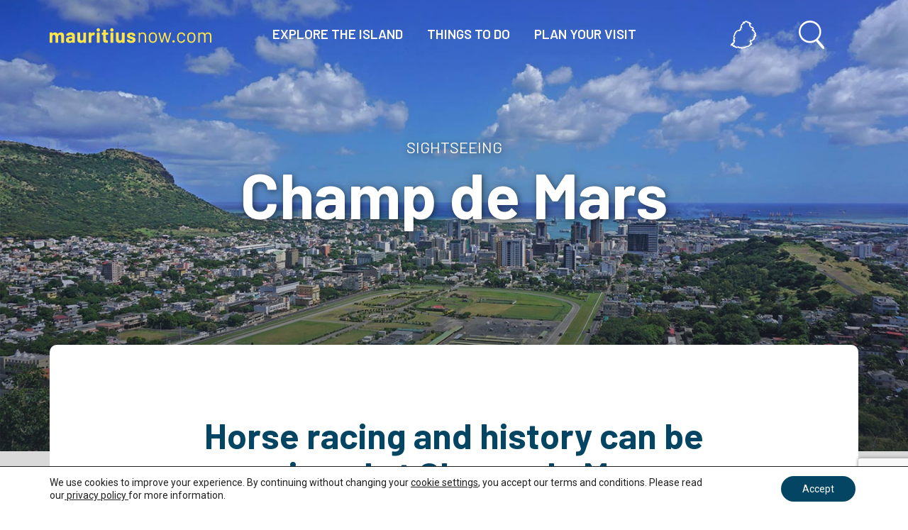

--- FILE ---
content_type: text/html; charset=UTF-8
request_url: https://mauritiusnow.com/blog/things-to-do/champ-de-mars/
body_size: 23465
content:
<!DOCTYPE html>
<html lang="en-GB" prefix="og: https://ogp.me/ns#" class="no-js">
<head>

						<meta charset="UTF-8">
		<meta name="viewport" content="width=device-width, initial-scale=1">
		<link rel="icon" type="image/png" href="https://mauritiusnow.com/wp-content/themes/mnow/img/favicon.png" />
		<link rel="profile" href="https://gmpg.org/xfn/11">
				<link rel="pingback" href="https://mauritiusnow.com/xmlrpc.php">
				<script>(function(html){html.className = html.className.replace(/\bno-js\b/,'js')})(document.documentElement);</script>
	<style>img:is([sizes="auto" i], [sizes^="auto," i]) { contain-intrinsic-size: 3000px 1500px }</style>
	
<!-- Search Engine Optimization by Rank Math - https://rankmath.com/ -->
<title>Champ de Mars: Mauritius&#039; Historic Racetrack</title>
<meta name="description" content="Champ de Mars, Mauritius&#039; racecourse, hosts horse racing events in Port Louis which attracts a vibrant crowd during the racing season."/>
<meta name="robots" content="follow, index, max-snippet:-1, max-video-preview:-1, max-image-preview:large"/>
<link rel="canonical" href="https://mauritiusnow.com/blog/things-to-do/champ-de-mars/" />
<meta property="og:locale" content="en_US" />
<meta property="og:type" content="article" />
<meta property="og:title" content="Champ de Mars: Mauritius&#039; Historic Racetrack" />
<meta property="og:description" content="Champ de Mars, Mauritius&#039; racecourse, hosts horse racing events in Port Louis which attracts a vibrant crowd during the racing season." />
<meta property="og:url" content="https://mauritiusnow.com/blog/things-to-do/champ-de-mars/" />
<meta property="og:site_name" content="Mauritius Now" />
<meta property="og:updated_time" content="2025-05-15T12:07:52+02:00" />
<meta property="og:image" content="https://mauritiusnow.com/wp-content/uploads/2023/10/champ-de-mars_HERO.jpg" />
<meta property="og:image:secure_url" content="https://mauritiusnow.com/wp-content/uploads/2023/10/champ-de-mars_HERO.jpg" />
<meta property="og:image:width" content="1440" />
<meta property="og:image:height" content="900" />
<meta property="og:image:alt" content="Champ de Mars" />
<meta property="og:image:type" content="image/jpeg" />
<meta name="twitter:card" content="summary_large_image" />
<meta name="twitter:title" content="Champ de Mars: Mauritius&#039; Historic Racetrack" />
<meta name="twitter:description" content="Champ de Mars, Mauritius&#039; racecourse, hosts horse racing events in Port Louis which attracts a vibrant crowd during the racing season." />
<meta name="twitter:image" content="https://mauritiusnow.com/wp-content/uploads/2023/10/champ-de-mars_HERO.jpg" />
<!-- /Rank Math WordPress SEO plugin -->

<link rel='dns-prefetch' href='//www.google.com' />
<link rel='dns-prefetch' href='//fonts.googleapis.com' />
<link rel="alternate" type="application/rss+xml" title="Mauritius Now &raquo; Feed" href="https://mauritiusnow.com/feed/" />
<link rel="alternate" type="application/rss+xml" title="Mauritius Now &raquo; Comments Feed" href="https://mauritiusnow.com/comments/feed/" />
<link rel="alternate" type="application/rss+xml" title="Mauritius Now &raquo; Champ de Mars Comments Feed" href="https://mauritiusnow.com/blog/things-to-do/champ-de-mars/feed/" />
<script type="text/javascript">
/* <![CDATA[ */
window._wpemojiSettings = {"baseUrl":"https:\/\/s.w.org\/images\/core\/emoji\/16.0.1\/72x72\/","ext":".png","svgUrl":"https:\/\/s.w.org\/images\/core\/emoji\/16.0.1\/svg\/","svgExt":".svg","source":{"concatemoji":"https:\/\/mauritiusnow.com\/wp-includes\/js\/wp-emoji-release.min.js?ver=6.8.3"}};
/*! This file is auto-generated */
!function(s,n){var o,i,e;function c(e){try{var t={supportTests:e,timestamp:(new Date).valueOf()};sessionStorage.setItem(o,JSON.stringify(t))}catch(e){}}function p(e,t,n){e.clearRect(0,0,e.canvas.width,e.canvas.height),e.fillText(t,0,0);var t=new Uint32Array(e.getImageData(0,0,e.canvas.width,e.canvas.height).data),a=(e.clearRect(0,0,e.canvas.width,e.canvas.height),e.fillText(n,0,0),new Uint32Array(e.getImageData(0,0,e.canvas.width,e.canvas.height).data));return t.every(function(e,t){return e===a[t]})}function u(e,t){e.clearRect(0,0,e.canvas.width,e.canvas.height),e.fillText(t,0,0);for(var n=e.getImageData(16,16,1,1),a=0;a<n.data.length;a++)if(0!==n.data[a])return!1;return!0}function f(e,t,n,a){switch(t){case"flag":return n(e,"\ud83c\udff3\ufe0f\u200d\u26a7\ufe0f","\ud83c\udff3\ufe0f\u200b\u26a7\ufe0f")?!1:!n(e,"\ud83c\udde8\ud83c\uddf6","\ud83c\udde8\u200b\ud83c\uddf6")&&!n(e,"\ud83c\udff4\udb40\udc67\udb40\udc62\udb40\udc65\udb40\udc6e\udb40\udc67\udb40\udc7f","\ud83c\udff4\u200b\udb40\udc67\u200b\udb40\udc62\u200b\udb40\udc65\u200b\udb40\udc6e\u200b\udb40\udc67\u200b\udb40\udc7f");case"emoji":return!a(e,"\ud83e\udedf")}return!1}function g(e,t,n,a){var r="undefined"!=typeof WorkerGlobalScope&&self instanceof WorkerGlobalScope?new OffscreenCanvas(300,150):s.createElement("canvas"),o=r.getContext("2d",{willReadFrequently:!0}),i=(o.textBaseline="top",o.font="600 32px Arial",{});return e.forEach(function(e){i[e]=t(o,e,n,a)}),i}function t(e){var t=s.createElement("script");t.src=e,t.defer=!0,s.head.appendChild(t)}"undefined"!=typeof Promise&&(o="wpEmojiSettingsSupports",i=["flag","emoji"],n.supports={everything:!0,everythingExceptFlag:!0},e=new Promise(function(e){s.addEventListener("DOMContentLoaded",e,{once:!0})}),new Promise(function(t){var n=function(){try{var e=JSON.parse(sessionStorage.getItem(o));if("object"==typeof e&&"number"==typeof e.timestamp&&(new Date).valueOf()<e.timestamp+604800&&"object"==typeof e.supportTests)return e.supportTests}catch(e){}return null}();if(!n){if("undefined"!=typeof Worker&&"undefined"!=typeof OffscreenCanvas&&"undefined"!=typeof URL&&URL.createObjectURL&&"undefined"!=typeof Blob)try{var e="postMessage("+g.toString()+"("+[JSON.stringify(i),f.toString(),p.toString(),u.toString()].join(",")+"));",a=new Blob([e],{type:"text/javascript"}),r=new Worker(URL.createObjectURL(a),{name:"wpTestEmojiSupports"});return void(r.onmessage=function(e){c(n=e.data),r.terminate(),t(n)})}catch(e){}c(n=g(i,f,p,u))}t(n)}).then(function(e){for(var t in e)n.supports[t]=e[t],n.supports.everything=n.supports.everything&&n.supports[t],"flag"!==t&&(n.supports.everythingExceptFlag=n.supports.everythingExceptFlag&&n.supports[t]);n.supports.everythingExceptFlag=n.supports.everythingExceptFlag&&!n.supports.flag,n.DOMReady=!1,n.readyCallback=function(){n.DOMReady=!0}}).then(function(){return e}).then(function(){var e;n.supports.everything||(n.readyCallback(),(e=n.source||{}).concatemoji?t(e.concatemoji):e.wpemoji&&e.twemoji&&(t(e.twemoji),t(e.wpemoji)))}))}((window,document),window._wpemojiSettings);
/* ]]> */
</script>
<link rel='stylesheet' id='sbi_styles-css' href='https://mauritiusnow.com/wp-content/plugins/instagram-feed-pro/css/sbi-styles.min.css?ver=6.2.4' type='text/css' media='all' />
<style id='wp-emoji-styles-inline-css' type='text/css'>

	img.wp-smiley, img.emoji {
		display: inline !important;
		border: none !important;
		box-shadow: none !important;
		height: 1em !important;
		width: 1em !important;
		margin: 0 0.07em !important;
		vertical-align: -0.1em !important;
		background: none !important;
		padding: 0 !important;
	}
</style>
<link rel='stylesheet' id='wp-block-library-css' href='https://mauritiusnow.com/wp-includes/css/dist/block-library/style.min.css?ver=6.8.3' type='text/css' media='all' />
<style id='classic-theme-styles-inline-css' type='text/css'>
/*! This file is auto-generated */
.wp-block-button__link{color:#fff;background-color:#32373c;border-radius:9999px;box-shadow:none;text-decoration:none;padding:calc(.667em + 2px) calc(1.333em + 2px);font-size:1.125em}.wp-block-file__button{background:#32373c;color:#fff;text-decoration:none}
</style>
<style id='global-styles-inline-css' type='text/css'>
:root{--wp--preset--aspect-ratio--square: 1;--wp--preset--aspect-ratio--4-3: 4/3;--wp--preset--aspect-ratio--3-4: 3/4;--wp--preset--aspect-ratio--3-2: 3/2;--wp--preset--aspect-ratio--2-3: 2/3;--wp--preset--aspect-ratio--16-9: 16/9;--wp--preset--aspect-ratio--9-16: 9/16;--wp--preset--color--black: #000000;--wp--preset--color--cyan-bluish-gray: #abb8c3;--wp--preset--color--white: #ffffff;--wp--preset--color--pale-pink: #f78da7;--wp--preset--color--vivid-red: #cf2e2e;--wp--preset--color--luminous-vivid-orange: #ff6900;--wp--preset--color--luminous-vivid-amber: #fcb900;--wp--preset--color--light-green-cyan: #7bdcb5;--wp--preset--color--vivid-green-cyan: #00d084;--wp--preset--color--pale-cyan-blue: #8ed1fc;--wp--preset--color--vivid-cyan-blue: #0693e3;--wp--preset--color--vivid-purple: #9b51e0;--wp--preset--gradient--vivid-cyan-blue-to-vivid-purple: linear-gradient(135deg,rgba(6,147,227,1) 0%,rgb(155,81,224) 100%);--wp--preset--gradient--light-green-cyan-to-vivid-green-cyan: linear-gradient(135deg,rgb(122,220,180) 0%,rgb(0,208,130) 100%);--wp--preset--gradient--luminous-vivid-amber-to-luminous-vivid-orange: linear-gradient(135deg,rgba(252,185,0,1) 0%,rgba(255,105,0,1) 100%);--wp--preset--gradient--luminous-vivid-orange-to-vivid-red: linear-gradient(135deg,rgba(255,105,0,1) 0%,rgb(207,46,46) 100%);--wp--preset--gradient--very-light-gray-to-cyan-bluish-gray: linear-gradient(135deg,rgb(238,238,238) 0%,rgb(169,184,195) 100%);--wp--preset--gradient--cool-to-warm-spectrum: linear-gradient(135deg,rgb(74,234,220) 0%,rgb(151,120,209) 20%,rgb(207,42,186) 40%,rgb(238,44,130) 60%,rgb(251,105,98) 80%,rgb(254,248,76) 100%);--wp--preset--gradient--blush-light-purple: linear-gradient(135deg,rgb(255,206,236) 0%,rgb(152,150,240) 100%);--wp--preset--gradient--blush-bordeaux: linear-gradient(135deg,rgb(254,205,165) 0%,rgb(254,45,45) 50%,rgb(107,0,62) 100%);--wp--preset--gradient--luminous-dusk: linear-gradient(135deg,rgb(255,203,112) 0%,rgb(199,81,192) 50%,rgb(65,88,208) 100%);--wp--preset--gradient--pale-ocean: linear-gradient(135deg,rgb(255,245,203) 0%,rgb(182,227,212) 50%,rgb(51,167,181) 100%);--wp--preset--gradient--electric-grass: linear-gradient(135deg,rgb(202,248,128) 0%,rgb(113,206,126) 100%);--wp--preset--gradient--midnight: linear-gradient(135deg,rgb(2,3,129) 0%,rgb(40,116,252) 100%);--wp--preset--font-size--small: 13px;--wp--preset--font-size--medium: 20px;--wp--preset--font-size--large: 36px;--wp--preset--font-size--x-large: 42px;--wp--preset--spacing--20: 0.44rem;--wp--preset--spacing--30: 0.67rem;--wp--preset--spacing--40: 1rem;--wp--preset--spacing--50: 1.5rem;--wp--preset--spacing--60: 2.25rem;--wp--preset--spacing--70: 3.38rem;--wp--preset--spacing--80: 5.06rem;--wp--preset--shadow--natural: 6px 6px 9px rgba(0, 0, 0, 0.2);--wp--preset--shadow--deep: 12px 12px 50px rgba(0, 0, 0, 0.4);--wp--preset--shadow--sharp: 6px 6px 0px rgba(0, 0, 0, 0.2);--wp--preset--shadow--outlined: 6px 6px 0px -3px rgba(255, 255, 255, 1), 6px 6px rgba(0, 0, 0, 1);--wp--preset--shadow--crisp: 6px 6px 0px rgba(0, 0, 0, 1);}:where(.is-layout-flex){gap: 0.5em;}:where(.is-layout-grid){gap: 0.5em;}body .is-layout-flex{display: flex;}.is-layout-flex{flex-wrap: wrap;align-items: center;}.is-layout-flex > :is(*, div){margin: 0;}body .is-layout-grid{display: grid;}.is-layout-grid > :is(*, div){margin: 0;}:where(.wp-block-columns.is-layout-flex){gap: 2em;}:where(.wp-block-columns.is-layout-grid){gap: 2em;}:where(.wp-block-post-template.is-layout-flex){gap: 1.25em;}:where(.wp-block-post-template.is-layout-grid){gap: 1.25em;}.has-black-color{color: var(--wp--preset--color--black) !important;}.has-cyan-bluish-gray-color{color: var(--wp--preset--color--cyan-bluish-gray) !important;}.has-white-color{color: var(--wp--preset--color--white) !important;}.has-pale-pink-color{color: var(--wp--preset--color--pale-pink) !important;}.has-vivid-red-color{color: var(--wp--preset--color--vivid-red) !important;}.has-luminous-vivid-orange-color{color: var(--wp--preset--color--luminous-vivid-orange) !important;}.has-luminous-vivid-amber-color{color: var(--wp--preset--color--luminous-vivid-amber) !important;}.has-light-green-cyan-color{color: var(--wp--preset--color--light-green-cyan) !important;}.has-vivid-green-cyan-color{color: var(--wp--preset--color--vivid-green-cyan) !important;}.has-pale-cyan-blue-color{color: var(--wp--preset--color--pale-cyan-blue) !important;}.has-vivid-cyan-blue-color{color: var(--wp--preset--color--vivid-cyan-blue) !important;}.has-vivid-purple-color{color: var(--wp--preset--color--vivid-purple) !important;}.has-black-background-color{background-color: var(--wp--preset--color--black) !important;}.has-cyan-bluish-gray-background-color{background-color: var(--wp--preset--color--cyan-bluish-gray) !important;}.has-white-background-color{background-color: var(--wp--preset--color--white) !important;}.has-pale-pink-background-color{background-color: var(--wp--preset--color--pale-pink) !important;}.has-vivid-red-background-color{background-color: var(--wp--preset--color--vivid-red) !important;}.has-luminous-vivid-orange-background-color{background-color: var(--wp--preset--color--luminous-vivid-orange) !important;}.has-luminous-vivid-amber-background-color{background-color: var(--wp--preset--color--luminous-vivid-amber) !important;}.has-light-green-cyan-background-color{background-color: var(--wp--preset--color--light-green-cyan) !important;}.has-vivid-green-cyan-background-color{background-color: var(--wp--preset--color--vivid-green-cyan) !important;}.has-pale-cyan-blue-background-color{background-color: var(--wp--preset--color--pale-cyan-blue) !important;}.has-vivid-cyan-blue-background-color{background-color: var(--wp--preset--color--vivid-cyan-blue) !important;}.has-vivid-purple-background-color{background-color: var(--wp--preset--color--vivid-purple) !important;}.has-black-border-color{border-color: var(--wp--preset--color--black) !important;}.has-cyan-bluish-gray-border-color{border-color: var(--wp--preset--color--cyan-bluish-gray) !important;}.has-white-border-color{border-color: var(--wp--preset--color--white) !important;}.has-pale-pink-border-color{border-color: var(--wp--preset--color--pale-pink) !important;}.has-vivid-red-border-color{border-color: var(--wp--preset--color--vivid-red) !important;}.has-luminous-vivid-orange-border-color{border-color: var(--wp--preset--color--luminous-vivid-orange) !important;}.has-luminous-vivid-amber-border-color{border-color: var(--wp--preset--color--luminous-vivid-amber) !important;}.has-light-green-cyan-border-color{border-color: var(--wp--preset--color--light-green-cyan) !important;}.has-vivid-green-cyan-border-color{border-color: var(--wp--preset--color--vivid-green-cyan) !important;}.has-pale-cyan-blue-border-color{border-color: var(--wp--preset--color--pale-cyan-blue) !important;}.has-vivid-cyan-blue-border-color{border-color: var(--wp--preset--color--vivid-cyan-blue) !important;}.has-vivid-purple-border-color{border-color: var(--wp--preset--color--vivid-purple) !important;}.has-vivid-cyan-blue-to-vivid-purple-gradient-background{background: var(--wp--preset--gradient--vivid-cyan-blue-to-vivid-purple) !important;}.has-light-green-cyan-to-vivid-green-cyan-gradient-background{background: var(--wp--preset--gradient--light-green-cyan-to-vivid-green-cyan) !important;}.has-luminous-vivid-amber-to-luminous-vivid-orange-gradient-background{background: var(--wp--preset--gradient--luminous-vivid-amber-to-luminous-vivid-orange) !important;}.has-luminous-vivid-orange-to-vivid-red-gradient-background{background: var(--wp--preset--gradient--luminous-vivid-orange-to-vivid-red) !important;}.has-very-light-gray-to-cyan-bluish-gray-gradient-background{background: var(--wp--preset--gradient--very-light-gray-to-cyan-bluish-gray) !important;}.has-cool-to-warm-spectrum-gradient-background{background: var(--wp--preset--gradient--cool-to-warm-spectrum) !important;}.has-blush-light-purple-gradient-background{background: var(--wp--preset--gradient--blush-light-purple) !important;}.has-blush-bordeaux-gradient-background{background: var(--wp--preset--gradient--blush-bordeaux) !important;}.has-luminous-dusk-gradient-background{background: var(--wp--preset--gradient--luminous-dusk) !important;}.has-pale-ocean-gradient-background{background: var(--wp--preset--gradient--pale-ocean) !important;}.has-electric-grass-gradient-background{background: var(--wp--preset--gradient--electric-grass) !important;}.has-midnight-gradient-background{background: var(--wp--preset--gradient--midnight) !important;}.has-small-font-size{font-size: var(--wp--preset--font-size--small) !important;}.has-medium-font-size{font-size: var(--wp--preset--font-size--medium) !important;}.has-large-font-size{font-size: var(--wp--preset--font-size--large) !important;}.has-x-large-font-size{font-size: var(--wp--preset--font-size--x-large) !important;}
:where(.wp-block-post-template.is-layout-flex){gap: 1.25em;}:where(.wp-block-post-template.is-layout-grid){gap: 1.25em;}
:where(.wp-block-columns.is-layout-flex){gap: 2em;}:where(.wp-block-columns.is-layout-grid){gap: 2em;}
:root :where(.wp-block-pullquote){font-size: 1.5em;line-height: 1.6;}
</style>
<link rel='stylesheet' id='contact-form-7-css' href='https://mauritiusnow.com/wp-content/plugins/contact-form-7/includes/css/styles.css?ver=5.4.1' type='text/css' media='all' />
<link rel='stylesheet' id='uacf7-frontend-style-css' href='https://mauritiusnow.com/wp-content/plugins/ultimate-addons-for-contact-form-7/assets/css/uacf7-frontend.css?ver=6.8.3' type='text/css' media='all' />
<link rel='stylesheet' id='twentysixteen-fonts-css' href='https://fonts.googleapis.com/css?family=Merriweather%3A400%2C700%2C900%2C400italic%2C700italic%2C900italic%7CMontserrat%3A400%2C700%7CInconsolata%3A400&#038;subset=latin%2Clatin-ext' type='text/css' media='all' />
<link rel='stylesheet' id='genericons-css' href='https://mauritiusnow.com/wp-content/themes/mnow/genericons/genericons.css?ver=3.4.1' type='text/css' media='all' />
<link rel='stylesheet' id='twentysixteen-style-css' href='https://mauritiusnow.com/wp-content/themes/mnow/style.css?ver=6.8.3' type='text/css' media='all' />
<!--[if lt IE 10]>
<link rel='stylesheet' id='twentysixteen-ie-css' href='https://mauritiusnow.com/wp-content/themes/mnow/css/ie.css?ver=20160816' type='text/css' media='all' />
<![endif]-->
<!--[if lt IE 9]>
<link rel='stylesheet' id='twentysixteen-ie8-css' href='https://mauritiusnow.com/wp-content/themes/mnow/css/ie8.css?ver=20160816' type='text/css' media='all' />
<![endif]-->
<!--[if lt IE 8]>
<link rel='stylesheet' id='twentysixteen-ie7-css' href='https://mauritiusnow.com/wp-content/themes/mnow/css/ie7.css?ver=20160816' type='text/css' media='all' />
<![endif]-->
<link rel='stylesheet' id='sib-front-css-css' href='https://mauritiusnow.com/wp-content/plugins/mailin/css/mailin-front.css?ver=6.8.3' type='text/css' media='all' />
<link rel='stylesheet' id='moove_gdpr_frontend-css' href='https://mauritiusnow.com/wp-content/plugins/gdpr-cookie-compliance/dist/styles/gdpr-main-nf.css?ver=4.16.1' type='text/css' media='all' />
<style id='moove_gdpr_frontend-inline-css' type='text/css'>
				#moove_gdpr_cookie_modal .moove-gdpr-modal-content .moove-gdpr-tab-main h3.tab-title, 
				#moove_gdpr_cookie_modal .moove-gdpr-modal-content .moove-gdpr-tab-main span.tab-title,
				#moove_gdpr_cookie_modal .moove-gdpr-modal-content .moove-gdpr-modal-left-content #moove-gdpr-menu li a, 
				#moove_gdpr_cookie_modal .moove-gdpr-modal-content .moove-gdpr-modal-left-content #moove-gdpr-menu li button,
				#moove_gdpr_cookie_modal .moove-gdpr-modal-content .moove-gdpr-modal-left-content .moove-gdpr-branding-cnt a,
				#moove_gdpr_cookie_modal .moove-gdpr-modal-content .moove-gdpr-modal-footer-content .moove-gdpr-button-holder a.mgbutton, 
				#moove_gdpr_cookie_modal .moove-gdpr-modal-content .moove-gdpr-modal-footer-content .moove-gdpr-button-holder button.mgbutton,
				#moove_gdpr_cookie_modal .cookie-switch .cookie-slider:after, 
				#moove_gdpr_cookie_modal .cookie-switch .slider:after, 
				#moove_gdpr_cookie_modal .switch .cookie-slider:after, 
				#moove_gdpr_cookie_modal .switch .slider:after,
				#moove_gdpr_cookie_info_bar .moove-gdpr-info-bar-container .moove-gdpr-info-bar-content p, 
				#moove_gdpr_cookie_info_bar .moove-gdpr-info-bar-container .moove-gdpr-info-bar-content p a,
				#moove_gdpr_cookie_info_bar .moove-gdpr-info-bar-container .moove-gdpr-info-bar-content a.mgbutton, 
				#moove_gdpr_cookie_info_bar .moove-gdpr-info-bar-container .moove-gdpr-info-bar-content button.mgbutton,
				#moove_gdpr_cookie_modal .moove-gdpr-modal-content .moove-gdpr-tab-main .moove-gdpr-tab-main-content h1, 
				#moove_gdpr_cookie_modal .moove-gdpr-modal-content .moove-gdpr-tab-main .moove-gdpr-tab-main-content h2, 
				#moove_gdpr_cookie_modal .moove-gdpr-modal-content .moove-gdpr-tab-main .moove-gdpr-tab-main-content h3, 
				#moove_gdpr_cookie_modal .moove-gdpr-modal-content .moove-gdpr-tab-main .moove-gdpr-tab-main-content h4, 
				#moove_gdpr_cookie_modal .moove-gdpr-modal-content .moove-gdpr-tab-main .moove-gdpr-tab-main-content h5, 
				#moove_gdpr_cookie_modal .moove-gdpr-modal-content .moove-gdpr-tab-main .moove-gdpr-tab-main-content h6,
				#moove_gdpr_cookie_modal .moove-gdpr-modal-content.moove_gdpr_modal_theme_v2 .moove-gdpr-modal-title .tab-title,
				#moove_gdpr_cookie_modal .moove-gdpr-modal-content.moove_gdpr_modal_theme_v2 .moove-gdpr-tab-main h3.tab-title, 
				#moove_gdpr_cookie_modal .moove-gdpr-modal-content.moove_gdpr_modal_theme_v2 .moove-gdpr-tab-main span.tab-title,
				#moove_gdpr_cookie_modal .moove-gdpr-modal-content.moove_gdpr_modal_theme_v2 .moove-gdpr-branding-cnt a {
				 	font-weight: inherit				}
			#moove_gdpr_cookie_modal,#moove_gdpr_cookie_info_bar,.gdpr_cookie_settings_shortcode_content{font-family:Roboto,sans-serif}#moove_gdpr_save_popup_settings_button{background-color:#373737;color:#fff}#moove_gdpr_save_popup_settings_button:hover{background-color:#000}#moove_gdpr_cookie_info_bar .moove-gdpr-info-bar-container .moove-gdpr-info-bar-content a.mgbutton,#moove_gdpr_cookie_info_bar .moove-gdpr-info-bar-container .moove-gdpr-info-bar-content button.mgbutton{background-color:#044563}#moove_gdpr_cookie_modal .moove-gdpr-modal-content .moove-gdpr-modal-footer-content .moove-gdpr-button-holder a.mgbutton,#moove_gdpr_cookie_modal .moove-gdpr-modal-content .moove-gdpr-modal-footer-content .moove-gdpr-button-holder button.mgbutton,.gdpr_cookie_settings_shortcode_content .gdpr-shr-button.button-green{background-color:#044563;border-color:#044563}#moove_gdpr_cookie_modal .moove-gdpr-modal-content .moove-gdpr-modal-footer-content .moove-gdpr-button-holder a.mgbutton:hover,#moove_gdpr_cookie_modal .moove-gdpr-modal-content .moove-gdpr-modal-footer-content .moove-gdpr-button-holder button.mgbutton:hover,.gdpr_cookie_settings_shortcode_content .gdpr-shr-button.button-green:hover{background-color:#fff;color:#044563}#moove_gdpr_cookie_modal .moove-gdpr-modal-content .moove-gdpr-modal-close i,#moove_gdpr_cookie_modal .moove-gdpr-modal-content .moove-gdpr-modal-close span.gdpr-icon{background-color:#044563;border:1px solid #044563}#moove_gdpr_cookie_info_bar span.change-settings-button.focus-g,#moove_gdpr_cookie_info_bar span.change-settings-button:focus,#moove_gdpr_cookie_info_bar button.change-settings-button.focus-g,#moove_gdpr_cookie_info_bar button.change-settings-button:focus{-webkit-box-shadow:0 0 1px 3px #044563;-moz-box-shadow:0 0 1px 3px #044563;box-shadow:0 0 1px 3px #044563}#moove_gdpr_cookie_modal .moove-gdpr-modal-content .moove-gdpr-modal-close i:hover,#moove_gdpr_cookie_modal .moove-gdpr-modal-content .moove-gdpr-modal-close span.gdpr-icon:hover,#moove_gdpr_cookie_info_bar span[data-href]>u.change-settings-button{color:#044563}#moove_gdpr_cookie_modal .moove-gdpr-modal-content .moove-gdpr-modal-left-content #moove-gdpr-menu li.menu-item-selected a span.gdpr-icon,#moove_gdpr_cookie_modal .moove-gdpr-modal-content .moove-gdpr-modal-left-content #moove-gdpr-menu li.menu-item-selected button span.gdpr-icon{color:inherit}#moove_gdpr_cookie_modal .moove-gdpr-modal-content .moove-gdpr-modal-left-content #moove-gdpr-menu li a span.gdpr-icon,#moove_gdpr_cookie_modal .moove-gdpr-modal-content .moove-gdpr-modal-left-content #moove-gdpr-menu li button span.gdpr-icon{color:inherit}#moove_gdpr_cookie_modal .gdpr-acc-link{line-height:0;font-size:0;color:transparent;position:absolute}#moove_gdpr_cookie_modal .moove-gdpr-modal-content .moove-gdpr-modal-close:hover i,#moove_gdpr_cookie_modal .moove-gdpr-modal-content .moove-gdpr-modal-left-content #moove-gdpr-menu li a,#moove_gdpr_cookie_modal .moove-gdpr-modal-content .moove-gdpr-modal-left-content #moove-gdpr-menu li button,#moove_gdpr_cookie_modal .moove-gdpr-modal-content .moove-gdpr-modal-left-content #moove-gdpr-menu li button i,#moove_gdpr_cookie_modal .moove-gdpr-modal-content .moove-gdpr-modal-left-content #moove-gdpr-menu li a i,#moove_gdpr_cookie_modal .moove-gdpr-modal-content .moove-gdpr-tab-main .moove-gdpr-tab-main-content a:hover,#moove_gdpr_cookie_info_bar.moove-gdpr-dark-scheme .moove-gdpr-info-bar-container .moove-gdpr-info-bar-content a.mgbutton:hover,#moove_gdpr_cookie_info_bar.moove-gdpr-dark-scheme .moove-gdpr-info-bar-container .moove-gdpr-info-bar-content button.mgbutton:hover,#moove_gdpr_cookie_info_bar.moove-gdpr-dark-scheme .moove-gdpr-info-bar-container .moove-gdpr-info-bar-content a:hover,#moove_gdpr_cookie_info_bar.moove-gdpr-dark-scheme .moove-gdpr-info-bar-container .moove-gdpr-info-bar-content button:hover,#moove_gdpr_cookie_info_bar.moove-gdpr-dark-scheme .moove-gdpr-info-bar-container .moove-gdpr-info-bar-content span.change-settings-button:hover,#moove_gdpr_cookie_info_bar.moove-gdpr-dark-scheme .moove-gdpr-info-bar-container .moove-gdpr-info-bar-content button.change-settings-button:hover,#moove_gdpr_cookie_info_bar.moove-gdpr-dark-scheme .moove-gdpr-info-bar-container .moove-gdpr-info-bar-content u.change-settings-button:hover,#moove_gdpr_cookie_info_bar span[data-href]>u.change-settings-button,#moove_gdpr_cookie_info_bar.moove-gdpr-dark-scheme .moove-gdpr-info-bar-container .moove-gdpr-info-bar-content a.mgbutton.focus-g,#moove_gdpr_cookie_info_bar.moove-gdpr-dark-scheme .moove-gdpr-info-bar-container .moove-gdpr-info-bar-content button.mgbutton.focus-g,#moove_gdpr_cookie_info_bar.moove-gdpr-dark-scheme .moove-gdpr-info-bar-container .moove-gdpr-info-bar-content a.focus-g,#moove_gdpr_cookie_info_bar.moove-gdpr-dark-scheme .moove-gdpr-info-bar-container .moove-gdpr-info-bar-content button.focus-g,#moove_gdpr_cookie_info_bar.moove-gdpr-dark-scheme .moove-gdpr-info-bar-container .moove-gdpr-info-bar-content a.mgbutton:focus,#moove_gdpr_cookie_info_bar.moove-gdpr-dark-scheme .moove-gdpr-info-bar-container .moove-gdpr-info-bar-content button.mgbutton:focus,#moove_gdpr_cookie_info_bar.moove-gdpr-dark-scheme .moove-gdpr-info-bar-container .moove-gdpr-info-bar-content a:focus,#moove_gdpr_cookie_info_bar.moove-gdpr-dark-scheme .moove-gdpr-info-bar-container .moove-gdpr-info-bar-content button:focus,#moove_gdpr_cookie_info_bar.moove-gdpr-dark-scheme .moove-gdpr-info-bar-container .moove-gdpr-info-bar-content span.change-settings-button.focus-g,span.change-settings-button:focus,button.change-settings-button.focus-g,button.change-settings-button:focus,#moove_gdpr_cookie_info_bar.moove-gdpr-dark-scheme .moove-gdpr-info-bar-container .moove-gdpr-info-bar-content u.change-settings-button.focus-g,#moove_gdpr_cookie_info_bar.moove-gdpr-dark-scheme .moove-gdpr-info-bar-container .moove-gdpr-info-bar-content u.change-settings-button:focus{color:#044563}#moove_gdpr_cookie_modal .moove-gdpr-branding.focus-g span,#moove_gdpr_cookie_modal .moove-gdpr-modal-content .moove-gdpr-tab-main a.focus-g{color:#044563}#moove_gdpr_cookie_modal.gdpr_lightbox-hide{display:none}
</style>
<script type="text/javascript" src="https://mauritiusnow.com/wp-includes/js/jquery/jquery.min.js?ver=3.7.1" id="jquery-core-js"></script>
<script type="text/javascript" src="https://mauritiusnow.com/wp-includes/js/jquery/jquery-migrate.min.js?ver=3.4.1" id="jquery-migrate-js"></script>
<!--[if lt IE 9]>
<script type="text/javascript" src="https://mauritiusnow.com/wp-content/themes/mnow/js/html5.js?ver=3.7.3" id="twentysixteen-html5-js"></script>
<![endif]-->
<script type="text/javascript" id="sib-front-js-js-extra">
/* <![CDATA[ */
var sibErrMsg = {"invalidMail":"Please fill out valid email address","requiredField":"Please fill out required fields","invalidDateFormat":"Please fill out valid date format","invalidSMSFormat":"Please fill out valid phone number"};
var ajax_sib_front_object = {"ajax_url":"https:\/\/mauritiusnow.com\/wp-admin\/admin-ajax.php","ajax_nonce":"f8e5e8e4c4","flag_url":"https:\/\/mauritiusnow.com\/wp-content\/plugins\/mailin\/img\/flags\/"};
/* ]]> */
</script>
<script type="text/javascript" src="https://mauritiusnow.com/wp-content/plugins/mailin/js/mailin-front.js?ver=1742972023" id="sib-front-js-js"></script>
<link rel="https://api.w.org/" href="https://mauritiusnow.com/wp-json/" /><link rel="EditURI" type="application/rsd+xml" title="RSD" href="https://mauritiusnow.com/xmlrpc.php?rsd" />
<meta name="generator" content="WordPress 6.8.3" />
<link rel='shortlink' href='https://mauritiusnow.com/?p=4773' />
<link rel="alternate" title="oEmbed (JSON)" type="application/json+oembed" href="https://mauritiusnow.com/wp-json/oembed/1.0/embed?url=https%3A%2F%2Fmauritiusnow.com%2Fblog%2Fthings-to-do%2Fchamp-de-mars%2F" />
<link rel="alternate" title="oEmbed (XML)" type="text/xml+oembed" href="https://mauritiusnow.com/wp-json/oembed/1.0/embed?url=https%3A%2F%2Fmauritiusnow.com%2Fblog%2Fthings-to-do%2Fchamp-de-mars%2F&#038;format=xml" />
<link rel="alternate" hreflang="fr" href="https://mauritiusnow.com/fr/things-to-do/champ-de-mars/"><link rel="alternate" hreflang="de" href="https://mauritiusnow.com/de/things-to-do/champ-de-mars/"><link rel="alternate" hreflang="en" href="https://mauritiusnow.com/things-to-do/champ-de-mars/"><style type="text/css">.recentcomments a{display:inline !important;padding:0 !important;margin:0 !important;}</style><script src="https://cdn.brevo.com/js/sdk-loader.js" async></script><script>window.Brevo = window.Brevo || [];
								Brevo.push([
									"init",
								{
									client_key:"3b9wuib5g3lkyi5vuzk8dy03",
									push: {"customDomain":"https:\/\/mauritiusnow.com\/wp-content\/plugins\/mailin\/","userId":null},
									email_id : "",},]);</script>		<style type="text/css" id="wp-custom-css">
			.opening_phase_wrap h2{
      font-size: 35px!important;
 }
.rando_card h2 {
    font-size: 35px!important;
}

.responsiveWrapper {
    position: relative;
    padding-bottom: 56%; /* 1050px/760px */
    padding-top: 5px;
    height: 0;
	bottom:25px;
}
.responsiveWrapper iframe {
    position: absolute;
    top: 0;
    left: 0;
    width: 100%;
    height: 100%;
}

@media only screen and (max-width: 768px) {
input.wpcf7-form-control.wpcf7-text {width:50% !important;}.
}



.nu_menu_td.webcam .btn_yellow {
    display: none;
}

.plan_that_holiday.text-center {
    display: none;
}

.m_live {
    display: none;
}

ul#menu-mauritius-now .menu-item-977 {
    display: none !important;
}

.spotify_block.text-center {
   display: none;
}

.social_media_apps {
    display: none !important;
}
div#map {
    display: none;
}		</style>
				<meta name="theme-color" content="#fff">
		<link href="https://mauritiusnow.com/wp-content/themes/mnow/css/bootstrap.min.css" rel="stylesheet">
	    <link href="https://mauritiusnow.com/wp-content/themes/mnow/style.css" rel="stylesheet">
		<link rel="stylesheet" type="text/css" href="https://mauritiusnow.com/wp-content/themes/mnow/css/lightcase.css">
		<link rel="stylesheet" type="text/css" href="https://mauritiusnow.com/wp-content/themes/mnow/slick/slick.css"/>
		<link rel="stylesheet" type="text/css" href="https://mauritiusnow.com/wp-content/themes/mnow/slick/slick-theme.css"/>
		<link rel="preconnect" href="https://fonts.gstatic.com">
		<link href="https://fonts.googleapis.com/css2?family=Barlow:wght@400;600;700&family=Roboto:ital,wght@0,400;0,700;1,400&display=swap" rel="stylesheet">
		<script src="https://unpkg.com/vimeo-froogaloop2@0.1.0/javascript/froogaloop.min.js"></script>
		<script src="https://player.vimeo.com/api/player.js"></script>
		<meta name="facebook-domain-verification" content="jiy3hjt9izetxg9lcbz3koi4lvnufz" />


<!-- Google Tag Manager (added AVK, 25 May 2023) -->

	<script>(function(w,d,s,l,i){w[l]=w[l]||[];w[l].push({'gtm.start':
	new Date().getTime(),event:'gtm.js'});var f=d.getElementsByTagName(s)[0],
	j=d.createElement(s),dl=l!='dataLayer'?'&l='+l:'';j.async=true;j.src='https://www.googletagmanager.com/gtm.js?id='+i+dl;f.parentNode.insertBefore(j,f);
	})(window,document,'script','dataLayer','GTM-K7478R5');</script>

	<!-- NOTE: All other code snippets removed by AVK on 22 June 2023 (FB Pixel, Sojern, Hotjar). All should be loaded via GTM now -->

<!-- End Google Tag Manager -->





<style>
.uacf7-form-3959 .wpcf7-list-item-label::before {
content: ' ';
}
.uacf7-form-3959 .wpcf7-list-item-label {
text-indent: -0.3em;
overflow: hidden;
display:inline-block;
vertical-align: middle;
}
.uacf7-form-3959 input[type=checkbox] {
margin-right: 5px;
}
</style><!-- LILLI!!! -->
</head>
<body data-rsssl=1 class="wp-singular things-to-do-template-default single single-things-to-do postid-4773 wp-theme-mnow group-blog">

<!-- Google Tag Manager (noscript) -->
<noscript><iframe src=https://www.googletagmanager.com/ns.html?id=GTM-K7478R5 height="0" width="0" style="display:none;visibility:hidden"></iframe></noscript>
<!-- End Google Tag Manager (noscript) -->



						<div class="main_header second"><!-- on_home -->

	<div class="container yes_menu">
			<div class="row">
        <div class="col-md-12">
            <div class="nu_menu_tbl">
                <div class="nu_menu_tr">
                  <div class="nu_menu_td logo">
                    <a class="topr_logo_wrap" href="https://mauritiusnow.com">
        							<div class="top_logo second">
            							<img class="logo_scroll second" src="https://mauritiusnow.com/wp-content/themes/mnow/img/mauritiusnow_yellow_new-01.svg"/>
<img class="logo_show second" src="https://mauritiusnow.com/wp-content/themes/mnow/img/mauritiusnow_blue_new-01.svg"/>
            							        							</div>
        						</a>
                  </div>

                  <div class="nu_menu_td menu text-center">
                      <div class="nu_menu_triggers">
                          <div class="main_trig story_link">Explore The Island</div>
                          <div class="main_trig where_to_link">Things to do</div>
                          <div class="main_trig explore_link">Plan your Visit</div>
                      </div>
                  </div>

                  <div class="nu_menu_td webcam">

										<div class="map_tbl">
											<div class="map_tr">


												<div class="map_td">
													<div class="map_icon_small">
															<a href="https://mauritiusnow.com/mauritius-map/">

																	<img class="map_desk" src="https://mauritiusnow.com/wp-content/themes/mnow/img/map_icon_w.svg">
																	<img class="map_desk_fill" src="https://mauritiusnow.com/wp-content/themes/mnow/img/map_icon_w_fill.svg">

																	<img class="map_mob" src="https://mauritiusnow.com/wp-content/themes/mnow/img/map_icon_b.svg">
																	<img class="map_mob_fill" src="https://mauritiusnow.com/wp-content/themes/mnow/img/map_icon_b_fill.svg">

															</a>
													</div>
												</div>
												<div class="map_td hidden_mobile">
													<div class="map_icon_small">
															<a href="https://mauritiusnow.com/search/">
																	<img class="map_desk" src="https://mauritiusnow.com/wp-content/themes/mnow/img/search_menu_white.svg">
																	<img class="map_mob" src="https://mauritiusnow.com/wp-content/themes/mnow/img/search_menu_blue.svg">
															</a>
													</div>
												</div>

												<div class="map_td">
      											<a class="btn_yellow" href="/webcams-mauritius/">Web CAM</a>
												</div>
												<div class="map_td">



	<div class="burger_cube">
			<img class="logo_show le_hamburger" src="https://mauritiusnow.com/wp-content/themes/mnow/img/hamburger_color.svg"/>
			<img class="logo_scroll le_hamburger" src="https://mauritiusnow.com/wp-content/themes/mnow/img/hamburger.svg"/>
	</div>





												</div>
											</div>
										</div>















                  </div>

                </div>
            </div>









        </div>

				</div>
		</div>



    <div class="super_menu one">
      <div class="container">
          <div class="row">

            <div class="col-md-12">
            <div class="inner_menu">
                <div class="inner_col_3">
                  <h4>Our Story</h4>
                  <ul id="menu-mmexplore_our_story" class="menu"><li id="menu-item-4518" class="menu-item menu-item-type-post_type menu-item-object-page menu-item-4518"><a title="About Mauritius" href="https://mauritiusnow.com/mauritius-island/">About Mauritius</a></li>
<li id="menu-item-3841" class="menu-item menu-item-type-post_type menu-item-object-page menu-item-3841"><a title="Meet the locals" href="https://mauritiusnow.com/mauritius-people/">Meet the locals</a></li>
<li id="menu-item-5548" class="menu-item menu-item-type-post_type menu-item-object-page menu-item-5548"><a title="History of Mauritius" href="https://mauritiusnow.com/history-of-mauritius/">History of Mauritius</a></li>
</ul>                </div>
                <div class="inner_col_3">
                  <h4>Where To Go?</h4>
                  <ul id="menu-mmexplore_where_to_go" class="menu"><li id="menu-item-5025" class="menu-item menu-item-type-post_type menu-item-object-page menu-item-5025"><a title="Mauritius Map" href="https://mauritiusnow.com/mauritius-map/">Mauritius Map</a></li>
<li id="menu-item-5031" class="menu-item menu-item-type-post_type menu-item-object-page menu-item-5031"><a title="North" href="https://mauritiusnow.com/mauritius-map/north-mauritius/">North</a></li>
<li id="menu-item-5030" class="menu-item menu-item-type-post_type menu-item-object-page menu-item-5030"><a title="South" href="https://mauritiusnow.com/mauritius-map/south-mauritius/">South</a></li>
<li id="menu-item-5028" class="menu-item menu-item-type-post_type menu-item-object-page menu-item-5028"><a title="East" href="https://mauritiusnow.com/mauritius-map/east-mauritius/">East</a></li>
<li id="menu-item-5029" class="menu-item menu-item-type-post_type menu-item-object-page menu-item-5029"><a title="West" href="https://mauritiusnow.com/mauritius-map/west-mauritius/">West</a></li>
<li id="menu-item-5027" class="menu-item menu-item-type-post_type menu-item-object-page menu-item-5027"><a title="Port Louis" href="https://mauritiusnow.com/mauritius-map/port-louis-in-mauritius/">Port Louis</a></li>
<li id="menu-item-5026" class="menu-item menu-item-type-post_type menu-item-object-page menu-item-5026"><a title="The Centre" href="https://mauritiusnow.com/mauritius-map/centre-of-mauritius/">The Centre</a></li>
</ul>                </div>
                <div class="inner_col_3">
                  <h4>Explore More...</h4>
                  <ul id="menu-mmexplore_exlore_more" class="menu"><li id="menu-item-3838" class="menu-item menu-item-type-post_type menu-item-object-page current_page_parent menu-item-3838"><a title="Latest News" href="https://mauritiusnow.com/news-about-mauritius/">Latest News</a></li>
<li id="menu-item-5547" class="menu-item menu-item-type-post_type menu-item-object-page menu-item-5547"><a title="Sustainability" href="https://mauritiusnow.com/sustainability/">Sustainability</a></li>
</ul>                </div>
				<div class="inner_col_3">
						<h4>Mauritius Map</h4>
						<!--
						<div class="vid_thumb ddd" data-toggle="modal" data-target="#myModal_skuba">
								<img src="https://mauritiusnow.com/wp-content/themes/mnow/img/play_icon-01.svg">
						</div>
						-->
						<a href="https://mauritiusnow.com/mauritius-map/">
						<img style="width: 100%;height: auto;" src="https://mauritiusnow.com/wp-content/themes/mnow/img/menu_map_icon_bigger.png">
						</a>


				</div>
            </div>
          </div>
            </div>
              </div>
    </div>

    <div class="super_menu two">
      <div class="container">
          <div class="row">

            <div class="col-md-12">
              <div class="inner_menu">

                <div class="row">
                
                  <div class="col-md-3">
                  <a href="https://mauritiusnow.com/blog/things-to-do-type/adventure/" title="Adventure">
                      <div class="block_thing" style="background-image: url('https://mauritiusnow.com/wp-content/uploads/2022/06/Screenshot-2022-06-07-at-09.10.44-1.jpg');">
                          <h5>Adventure</h5>
                          <div class="thumb_overlay"></div>
                      </div>
                  </a>
</div>


                  
                  <div class="col-md-3">
                  <a href="https://mauritiusnow.com/blog/things-to-do-type/culture/" title="Culture">
                      <div class="block_thing" style="background-image: url('https://mauritiusnow.com/wp-content/uploads/2021/11/SKYPIXEL_MAHASHIVARATREE3.jpg');">
                          <h5>Culture</h5>
                          <div class="thumb_overlay"></div>
                      </div>
                  </a>
</div>


                  
                  <div class="col-md-3">
                  <a href="https://mauritiusnow.com/blog/things-to-do-type/eco-travel/" title="Eco Travel">
                      <div class="block_thing" style="background-image: url('https://mauritiusnow.com/wp-content/uploads/2023/05/Kayaking-mauritius-1.jpg');">
                          <h5>Eco Travel</h5>
                          <div class="thumb_overlay"></div>
                      </div>
                  </a>
</div>


                  
                  <div class="col-md-3">
                  <a href="https://mauritiusnow.com/blog/things-to-do-type/family/" title="Family">
                      <div class="block_thing" style="background-image: url('https://mauritiusnow.com/wp-content/uploads/2023/06/MTPA-CAMPAIGN-IMAGES-AMBASSADORS-Eliana_Naya.png');">
                          <h5>Family</h5>
                          <div class="thumb_overlay"></div>
                      </div>
                  </a>
</div>


                  
                  <div class="col-md-3">
                  <a href="https://mauritiusnow.com/blog/things-to-do-type/food/" title="Food">
                      <div class="block_thing" style="background-image: url('https://mauritiusnow.com/wp-content/uploads/2023/03/1_stills_CMYK-1-1.jpg');">
                          <h5>Food</h5>
                          <div class="thumb_overlay"></div>
                      </div>
                  </a>
</div>


                  
                  <div class="col-md-3">
                  <a href="https://mauritiusnow.com/blog/things-to-do-type/golf/" title="Golf">
                      <div class="block_thing" style="background-image: url('https://mauritiusnow.com/wp-content/uploads/2023/06/Tamarina-Golf-Courses-Mauritius-1.jpg');">
                          <h5>Golf</h5>
                          <div class="thumb_overlay"></div>
                      </div>
                  </a>
</div>


                  
                  <div class="col-md-3">
                  <a href="https://mauritiusnow.com/blog/things-to-do-type/luxury/" title="Luxury">
                      <div class="block_thing" style="background-image: url('https://mauritiusnow.com/wp-content/uploads/2023/06/private-cruises-mauritius-9x16-2.jpg');">
                          <h5>Luxury</h5>
                          <div class="thumb_overlay"></div>
                      </div>
                  </a>
</div>


                  
                  <div class="col-md-3">
                  <a href="https://mauritiusnow.com/blog/things-to-do-type/nature/" title="Nature">
                      <div class="block_thing" style="background-image: url('https://mauritiusnow.com/wp-content/uploads/2021/11/nature.jpg');">
                          <h5>Nature</h5>
                          <div class="thumb_overlay"></div>
                      </div>
                  </a>
</div>


                  
                  <div class="col-md-3">
                  <a href="https://mauritiusnow.com/blog/things-to-do-type/romance/" title="Romance">
                      <div class="block_thing" style="background-image: url('https://mauritiusnow.com/wp-content/uploads/2022/03/273991042_526767191970262_692721726350768903_n.jpg');">
                          <h5>Romance</h5>
                          <div class="thumb_overlay"></div>
                      </div>
                  </a>
</div>


                  
                  <div class="col-md-3">
                  <a href="https://mauritiusnow.com/blog/things-to-do-type/sea-beaches/" title="Sea &amp; Beaches">
                      <div class="block_thing" style="background-image: url('https://mauritiusnow.com/wp-content/uploads/2023/06/sea-and-beaches-in-mauritius.jpg');">
                          <h5>Sea &amp; Beaches</h5>
                          <div class="thumb_overlay"></div>
                      </div>
                  </a>
</div>


                  
                  <div class="col-md-3">
                  <a href="https://mauritiusnow.com/blog/things-to-do-type/sight-seeing/" title="Sightseeing">
                      <div class="block_thing" style="background-image: url('https://mauritiusnow.com/wp-content/uploads/2021/01/@dimitri_rault-cap-malheureuz-church.png');">
                          <h5>Sightseeing</h5>
                          <div class="thumb_overlay"></div>
                      </div>
                  </a>
</div>


                  
                  <div class="col-md-3">
                  <a href="https://mauritiusnow.com/blog/things-to-do-type/wellness/" title="Wellness">
                      <div class="block_thing" style="background-image: url('https://mauritiusnow.com/wp-content/uploads/2021/06/wellness-mauritius-1.jpg');">
                          <h5>Wellness</h5>
                          <div class="thumb_overlay"></div>
                      </div>
                  </a>
</div>


                                </div>
							<div class="view_all">
							<ul id="menu-view-all-ttd" class="menu"><li id="menu-item-3826" class="menu-item menu-item-type-post_type menu-item-object-page menu-item-3826"><a title="VIEW ALL THINGS TO DO" href="https://mauritiusnow.com/things-to-do-in-mauritius/">VIEW ALL THINGS TO DO</a></li>
</ul>							</div>
              </div>
      </div>
        </div>
          </div>
    </div>

    <div class="super_menu three">
      <div class="container">
          <div class="row">

            <div class="col-md-12">
              <div class="inner_menu">
                  <div class="inner_col_3">
                    <h4>Travel Info</h4>
                    <ul id="menu-mmplan_travel_essentials" class="menu"><li id="menu-item-3831" class="menu-item menu-item-type-post_type menu-item-object-page menu-item-3831"><a title="Travel Advice" href="https://mauritiusnow.com/mauritius-travel-advice/">Travel Advice</a></li>
<li id="menu-item-3830" class="menu-item menu-item-type-post_type menu-item-object-page menu-item-3830"><a title="Premium Visa" href="https://mauritiusnow.com/mauritius-visa/">Premium Visa</a></li>
<li id="menu-item-4521" class="menu-item menu-item-type-post_type menu-item-object-page menu-item-4521"><a title="Best time to visit" href="https://mauritiusnow.com/best-time-to-visit-mauritius/">Best time to visit</a></li>
<li id="menu-item-3829" class="menu-item menu-item-type-post_type menu-item-object-page menu-item-3829"><a title="FAQs" href="https://mauritiusnow.com/faqs/">FAQs</a></li>
</ul>                  </div>
                  <div class="inner_col_3">
                    <h4>Events</h4>
                    <ul id="menu-mm_events" class="menu"><li id="menu-item-4535" class="menu-item menu-item-type-custom menu-item-object-custom menu-item-4535"><a title="What&#039;s on?" href="https://mauritiusnow.com/events/">What&#8217;s on?</a></li>
<li id="menu-item-5549" class="menu-item menu-item-type-post_type menu-item-object-page menu-item-5549"><a title="Meetings and Incentives" href="https://mauritiusnow.com/mice/">Meetings and Incentives</a></li>
<li id="menu-item-5550" class="menu-item menu-item-type-post_type menu-item-object-page menu-item-5550"><a title="Destination weddings" href="https://mauritiusnow.com/destination-weddings/">Destination weddings</a></li>
<li id="menu-item-5551" class="menu-item menu-item-type-post_type menu-item-object-things-to-do menu-item-5551"><a title="Weddings in Mauritius" href="https://mauritiusnow.com/things-to-do/weddings-in-mauritius/">Weddings in Mauritius</a></li>
</ul>                  </div>
                  <div class="inner_col_3">
                    <h4>Planning</h4>
                    <ul id="menu-mmplan_planning" class="menu"><li id="menu-item-4520" class="menu-item menu-item-type-post_type menu-item-object-page menu-item-4520"><a title="Accommodation" href="https://mauritiusnow.com/accommodation-in-mauritius/">Accommodation</a></li>
<li id="menu-item-4519" class="menu-item menu-item-type-post_type menu-item-object-page menu-item-4519"><a title="Travelling to Mauritius" href="https://mauritiusnow.com/travelling-to-mauritius/">Travelling to Mauritius</a></li>
<li id="menu-item-5552" class="menu-item menu-item-type-post_type menu-item-object-page menu-item-5552"><a title="Getting around" href="https://mauritiusnow.com/getting-around-mauritius/">Getting around</a></li>
<li id="menu-item-5553" class="menu-item menu-item-type-post_type menu-item-object-page menu-item-5553"><a title="Useful tips" href="https://mauritiusnow.com/useful-tips/">Useful tips</a></li>
</ul>                  </div>
									<div class="inner_col_3">



						<h4>Mauritius Map</h4>
						<!--
						<div class="vid_thumb ddd" data-toggle="modal" data-target="#myModal_skuba">
								<img src="https://mauritiusnow.com/wp-content/themes/mnow/img/play_icon-01.svg">
						</div>
						-->
						<a href="https://mauritiusnow.com/mauritius-map/">
						<img style="width: 100%;height: auto;" src="https://mauritiusnow.com/wp-content/themes/mnow/img/menu_map_icon_bigger.png">
						</a>


									</div>
              </div>
      </div>
        </div>
          </div>
    </div>

</div>







<div class="modal fade" id="myModal_skuba" role="dialog">
	<div class="modal-dialog modal-dialog-centered">

		<div class="modal-content" style="overflow: visible;">
		<div class="modal_heading">

		</div>
			<img class="blue_close" data-dismiss="modal" src="https://mauritiusnow.com/wp-content/themes/mnow/img/blue_close.svg"/>

				<div class="close_mod_vid" data-dismiss="modal" aria-label="Close">

				</div>
					<div class="loaded_video">
							<div class="modal_video">
							<iframe id="master_modal_video" width="560" height="315" style="border: none;" src="https://www.youtube.com/embed/5_CIqa8CAP4" title="YouTube video player" frameborder="0" allow="accelerometer; autoplay; clipboard-write; encrypted-media; gyroscope; picture-in-picture" allowfullscreen></iframe>
							</div>
					</div>



		</div>

	</div>
</div>












<div class="new_mobile_menu_toggle">

<div class="mini_header">
<div class="mini_tdl">
		<div class="mini_tr">
				<div class="mini_td logo">
					<a class="topr_logo_wrap" href="https://mauritiusnow.com">
				<img class="mini_logo" src="https://mauritiusnow.com/wp-content/themes/mnow/img/mauritiusnow_blue_new-01.svg"/>
			</a>
				</div>
				<div class="mini_td text-right">
					<!--
					<a class="btn_yellow" href="/webcams-mauritius/">
							Web CAM
					</a>
				-->
					<img class="close_mini" src="https://mauritiusnow.com/wp-content/themes/mnow/img/blue_close.svg">
				</div>

		</div>
</div>

</div>

	<div class="panel-group" id="accordion">
	  <div class="panel panel-default">
			<a data-toggle="collapse" data-parent="#accordion" href="#collapse1">
	    <div class="panel-heading">
	      <h4 class="panel-title">
	        Explore The Island	      </h4>
	    </div>
			</a>
	    <div id="collapse1" class="panel-collapse collapse">
	      <div class="panel-body">













				<h4>Our Story</h4>
				<ul id="menu-mmexplore_our_story-1" class="menu"><li class="menu-item menu-item-type-post_type menu-item-object-page menu-item-4518"><a title="About Mauritius" href="https://mauritiusnow.com/mauritius-island/">About Mauritius</a></li>
<li class="menu-item menu-item-type-post_type menu-item-object-page menu-item-3841"><a title="Meet the locals" href="https://mauritiusnow.com/mauritius-people/">Meet the locals</a></li>
<li class="menu-item menu-item-type-post_type menu-item-object-page menu-item-5548"><a title="History of Mauritius" href="https://mauritiusnow.com/history-of-mauritius/">History of Mauritius</a></li>
</ul>
				<h4>Where To Go?</h4>
				<ul id="menu-mmexplore_where_to_go-1" class="menu"><li class="menu-item menu-item-type-post_type menu-item-object-page menu-item-5025"><a title="Mauritius Map" href="https://mauritiusnow.com/mauritius-map/">Mauritius Map</a></li>
<li class="menu-item menu-item-type-post_type menu-item-object-page menu-item-5031"><a title="North" href="https://mauritiusnow.com/mauritius-map/north-mauritius/">North</a></li>
<li class="menu-item menu-item-type-post_type menu-item-object-page menu-item-5030"><a title="South" href="https://mauritiusnow.com/mauritius-map/south-mauritius/">South</a></li>
<li class="menu-item menu-item-type-post_type menu-item-object-page menu-item-5028"><a title="East" href="https://mauritiusnow.com/mauritius-map/east-mauritius/">East</a></li>
<li class="menu-item menu-item-type-post_type menu-item-object-page menu-item-5029"><a title="West" href="https://mauritiusnow.com/mauritius-map/west-mauritius/">West</a></li>
<li class="menu-item menu-item-type-post_type menu-item-object-page menu-item-5027"><a title="Port Louis" href="https://mauritiusnow.com/mauritius-map/port-louis-in-mauritius/">Port Louis</a></li>
<li class="menu-item menu-item-type-post_type menu-item-object-page menu-item-5026"><a title="The Centre" href="https://mauritiusnow.com/mauritius-map/centre-of-mauritius/">The Centre</a></li>
</ul>
				<h4>Explore More...</h4>
				<ul id="menu-mmexplore_exlore_more-1" class="menu"><li class="menu-item menu-item-type-post_type menu-item-object-page current_page_parent menu-item-3838"><a title="Latest News" href="https://mauritiusnow.com/news-about-mauritius/">Latest News</a></li>
<li class="menu-item menu-item-type-post_type menu-item-object-page menu-item-5547"><a title="Sustainability" href="https://mauritiusnow.com/sustainability/">Sustainability</a></li>
</ul>



				</div>
	    </div>
	  </div>






	  <div class="panel panel-default">
			<a data-toggle="collapse" data-parent="#accordion" href="#collapse2">
	    <div class="panel-heading">
	      <h4 class="panel-title">
				Things to do	      </h4>
	    </div>
			</a>
	    <div id="collapse2" class="panel-collapse collapse">
	      <div class="panel-body">

					
						<div class="col-xs-6 col-sm-6 col-md-3">
						<a href="https://mauritiusnow.com/blog/things-to-do-type/adventure/" title="Adventure">
								<div class="block_thing" style="background-image: url('https://mauritiusnow.com/wp-content/uploads/2022/06/Screenshot-2022-06-07-at-09.10.44-1.jpg');">
										<h5>Adventure</h5>
										<div class="thumb_overlay"></div>
								</div>
						</a>
</div>


						
						<div class="col-xs-6 col-sm-6 col-md-3">
						<a href="https://mauritiusnow.com/blog/things-to-do-type/culture/" title="Culture">
								<div class="block_thing" style="background-image: url('https://mauritiusnow.com/wp-content/uploads/2021/11/SKYPIXEL_MAHASHIVARATREE3.jpg');">
										<h5>Culture</h5>
										<div class="thumb_overlay"></div>
								</div>
						</a>
</div>


						
						<div class="col-xs-6 col-sm-6 col-md-3">
						<a href="https://mauritiusnow.com/blog/things-to-do-type/eco-travel/" title="Eco Travel">
								<div class="block_thing" style="background-image: url('https://mauritiusnow.com/wp-content/uploads/2023/05/Kayaking-mauritius-1.jpg');">
										<h5>Eco Travel</h5>
										<div class="thumb_overlay"></div>
								</div>
						</a>
</div>


						
						<div class="col-xs-6 col-sm-6 col-md-3">
						<a href="https://mauritiusnow.com/blog/things-to-do-type/family/" title="Family">
								<div class="block_thing" style="background-image: url('https://mauritiusnow.com/wp-content/uploads/2023/06/MTPA-CAMPAIGN-IMAGES-AMBASSADORS-Eliana_Naya.png');">
										<h5>Family</h5>
										<div class="thumb_overlay"></div>
								</div>
						</a>
</div>


						
						<div class="col-xs-6 col-sm-6 col-md-3">
						<a href="https://mauritiusnow.com/blog/things-to-do-type/food/" title="Food">
								<div class="block_thing" style="background-image: url('https://mauritiusnow.com/wp-content/uploads/2023/03/1_stills_CMYK-1-1.jpg');">
										<h5>Food</h5>
										<div class="thumb_overlay"></div>
								</div>
						</a>
</div>


						
						<div class="col-xs-6 col-sm-6 col-md-3">
						<a href="https://mauritiusnow.com/blog/things-to-do-type/golf/" title="Golf">
								<div class="block_thing" style="background-image: url('https://mauritiusnow.com/wp-content/uploads/2023/06/Tamarina-Golf-Courses-Mauritius-1.jpg');">
										<h5>Golf</h5>
										<div class="thumb_overlay"></div>
								</div>
						</a>
</div>


						
						<div class="col-xs-6 col-sm-6 col-md-3">
						<a href="https://mauritiusnow.com/blog/things-to-do-type/luxury/" title="Luxury">
								<div class="block_thing" style="background-image: url('https://mauritiusnow.com/wp-content/uploads/2023/06/private-cruises-mauritius-9x16-2.jpg');">
										<h5>Luxury</h5>
										<div class="thumb_overlay"></div>
								</div>
						</a>
</div>


						
						<div class="col-xs-6 col-sm-6 col-md-3">
						<a href="https://mauritiusnow.com/blog/things-to-do-type/nature/" title="Nature">
								<div class="block_thing" style="background-image: url('https://mauritiusnow.com/wp-content/uploads/2021/11/nature.jpg');">
										<h5>Nature</h5>
										<div class="thumb_overlay"></div>
								</div>
						</a>
</div>


						
						<div class="col-xs-6 col-sm-6 col-md-3">
						<a href="https://mauritiusnow.com/blog/things-to-do-type/romance/" title="Romance">
								<div class="block_thing" style="background-image: url('https://mauritiusnow.com/wp-content/uploads/2022/03/273991042_526767191970262_692721726350768903_n.jpg');">
										<h5>Romance</h5>
										<div class="thumb_overlay"></div>
								</div>
						</a>
</div>


						
						<div class="col-xs-6 col-sm-6 col-md-3">
						<a href="https://mauritiusnow.com/blog/things-to-do-type/sea-beaches/" title="Sea &amp; Beaches">
								<div class="block_thing" style="background-image: url('https://mauritiusnow.com/wp-content/uploads/2023/06/sea-and-beaches-in-mauritius.jpg');">
										<h5>Sea &amp; Beaches</h5>
										<div class="thumb_overlay"></div>
								</div>
						</a>
</div>


						
						<div class="col-xs-6 col-sm-6 col-md-3">
						<a href="https://mauritiusnow.com/blog/things-to-do-type/sight-seeing/" title="Sightseeing">
								<div class="block_thing" style="background-image: url('https://mauritiusnow.com/wp-content/uploads/2021/01/@dimitri_rault-cap-malheureuz-church.png');">
										<h5>Sightseeing</h5>
										<div class="thumb_overlay"></div>
								</div>
						</a>
</div>


						
						<div class="col-xs-6 col-sm-6 col-md-3">
						<a href="https://mauritiusnow.com/blog/things-to-do-type/wellness/" title="Wellness">
								<div class="block_thing" style="background-image: url('https://mauritiusnow.com/wp-content/uploads/2021/06/wellness-mauritius-1.jpg');">
										<h5>Wellness</h5>
										<div class="thumb_overlay"></div>
								</div>
						</a>
</div>


						
				</div>
	    </div>
	  </div>
	  <div class="panel panel-default">
			<a data-toggle="collapse" data-parent="#accordion" href="#collapse3">
	    <div class="panel-heading">
	      <h4 class="panel-title">
	       		Plan your Visit	      </h4>
	    </div>
			</a>
	    <div id="collapse3" class="panel-collapse collapse">
	      <div class="panel-body">

























					<h4>Travel Info</h4>
	                    <ul id="menu-mmplan_travel_essentials-1" class="menu"><li class="menu-item menu-item-type-post_type menu-item-object-page menu-item-3831"><a title="Travel Advice" href="https://mauritiusnow.com/mauritius-travel-advice/">Travel Advice</a></li>
<li class="menu-item menu-item-type-post_type menu-item-object-page menu-item-3830"><a title="Premium Visa" href="https://mauritiusnow.com/mauritius-visa/">Premium Visa</a></li>
<li class="menu-item menu-item-type-post_type menu-item-object-page menu-item-4521"><a title="Best time to visit" href="https://mauritiusnow.com/best-time-to-visit-mauritius/">Best time to visit</a></li>
<li class="menu-item menu-item-type-post_type menu-item-object-page menu-item-3829"><a title="FAQs" href="https://mauritiusnow.com/faqs/">FAQs</a></li>
</ul>
					<h4>Events</h4>
                    <ul id="menu-mm_events-1" class="menu"><li class="menu-item menu-item-type-custom menu-item-object-custom menu-item-4535"><a title="What&#039;s on?" href="https://mauritiusnow.com/events/">What&#8217;s on?</a></li>
<li class="menu-item menu-item-type-post_type menu-item-object-page menu-item-5549"><a title="Meetings and Incentives" href="https://mauritiusnow.com/mice/">Meetings and Incentives</a></li>
<li class="menu-item menu-item-type-post_type menu-item-object-page menu-item-5550"><a title="Destination weddings" href="https://mauritiusnow.com/destination-weddings/">Destination weddings</a></li>
<li class="menu-item menu-item-type-post_type menu-item-object-things-to-do menu-item-5551"><a title="Weddings in Mauritius" href="https://mauritiusnow.com/things-to-do/weddings-in-mauritius/">Weddings in Mauritius</a></li>
</ul>
					<h4>Planning</h4>
                    <ul id="menu-mmplan_planning-1" class="menu"><li class="menu-item menu-item-type-post_type menu-item-object-page menu-item-4520"><a title="Accommodation" href="https://mauritiusnow.com/accommodation-in-mauritius/">Accommodation</a></li>
<li class="menu-item menu-item-type-post_type menu-item-object-page menu-item-4519"><a title="Travelling to Mauritius" href="https://mauritiusnow.com/travelling-to-mauritius/">Travelling to Mauritius</a></li>
<li class="menu-item menu-item-type-post_type menu-item-object-page menu-item-5552"><a title="Getting around" href="https://mauritiusnow.com/getting-around-mauritius/">Getting around</a></li>
<li class="menu-item menu-item-type-post_type menu-item-object-page menu-item-5553"><a title="Useful tips" href="https://mauritiusnow.com/useful-tips/">Useful tips</a></li>
</ul>

				</div>
	    </div>
	  </div>
	</div>
</div>
		




<div class="mobile_menu">

	<div class="top_logo">
<a href="https://mauritiusnow.com">
<img src="https://mauritiusnow.com/wp-content/themes/mnow/img/mauritiusnow_yellow_new-01.svg">
</a>
			</div>


<img class="le_hamburger_close" src="https://mauritiusnow.com/wp-content/themes/mnow/img/white_close.svg"/>

<div class="mobile_menu_row">
<div class="mobile_menu_cell">

	<ul id="menu-main-menu" class="menu"><li id="menu-item-534" class="menu-item menu-item-type-post_type menu-item-object-page menu-item-534"><a title="Travel Advice" href="https://mauritiusnow.com/mauritius-travel-advice/">Travel Advice</a></li>
<li id="menu-item-1546" class="menu-item menu-item-type-post_type menu-item-object-page menu-item-1546"><a title="Where to stay in Mauritius" href="https://mauritiusnow.com/where-to-stay-in-mauritius/">Where to stay in Mauritius</a></li>
<li id="menu-item-374" class="menu-item menu-item-type-post_type menu-item-object-page menu-item-374"><a title="Premium Visa" href="https://mauritiusnow.com/mauritius-visa/">Premium Visa</a></li>
<li id="menu-item-700" class="menu-item menu-item-type-post_type menu-item-object-page current_page_parent menu-item-700"><a title="Latest News" href="https://mauritiusnow.com/news-about-mauritius/">Latest News</a></li>
<li id="menu-item-3712" class="menu-item menu-item-type-post_type menu-item-object-page menu-item-3712"><a title="Things to do" href="https://mauritiusnow.com/things-to-do-in-mauritius/">Things to do</a></li>
<li id="menu-item-99" class="menu-item menu-item-type-post_type menu-item-object-page menu-item-99"><a title="Fly over our coastline" href="https://mauritiusnow.com/south-coast-mauritius/">Fly over our coastline</a></li>
<li id="menu-item-699" class="menu-item menu-item-type-post_type menu-item-object-page menu-item-699"><a title="Meet the locals" href="https://mauritiusnow.com/mauritius-people/">Meet the locals</a></li>
<li id="menu-item-975" class="menu-item menu-item-type-post_type menu-item-object-post menu-item-975"><a title="Media Kit" href="https://mauritiusnow.com/blog/2021/06/11/mediakit/">Media Kit</a></li>
</ul>
</div>
</div>
</div>

<div class="super_header" style="background-image: url('https://mauritiusnow.com/wp-content/uploads/2023/10/champ-de-mars_HERO.jpg');">

    
    <div class="overlayer"></div>
    <div class="container">
        <div class="row">
          <div class="col-md-12">
              <h3>
                Sightseeing              </h3>

              <h1>Champ de Mars</h1>
          </div>
        </div>
    </div>
</div>


<div class="grey_bg_master">



    <div class="container">
        <div class="row">
            <div class="col-md-12">

              <div class="on_single_things">





                <div class="row">
                  <div class="col-md-2">

                  </div>
                  <div class="col-md-8">

                                        <h2>Horse racing and history can be enjoyed at Champ de Mars </h2>
                    
                                        <div class="intro_block_things">
                    <strong><p>Surrounded by a panorama of hills, Champ de Mars is a thoroughbred horseracing track in the centre of Port Louis. It was first inaugurated in 1812, making it the second-oldest racecourse in the Southern Hemisphere. It was also the location for Mauritius’ Declaration of Independence in 1968.</p>
<p>The racecourse is still in operation today. The racing season kicks off from late March to early December with most events taking place at weekends. Enjoy a day at the races Mauritian style with seats in the grandstand, VIP rooms and plenty of drinks and food. When those horses cross the finish line, the energy of the crowd is incredible!</p>
</strong>
                    </div>
                    
                  </div>
                </div>





                

                  


                  
















                                      <div class="row">
                      <div class="col-md-1">

                      </div>
                      <div class="col-md-10">
                          <div class="thigns_img" style="background-image: url('https://mauritiusnow.com/wp-content/uploads/2023/10/champ-de-mars_HERO.jpg');">

                          </div>

                      </div>
                    </div>
                  
                  
                  














                  













                  

                










<div class="row">
    <div class="col-md-1">

    </div>
    <div class="col-md-10">
        <div class="spotify_block text-center" style="background-image: url('https://mauritiusnow.com/wp-content/uploads/2023/03/IMG_7488ret-1.jpg');">
              <h3>Listen to the sounds of Mauritius</h3>
              <a href="https://open.spotify.com/playlist/4Qkk8nokO3MkxJ3Cbpzxtq?si=25ab2b48b39d4efa&nd=1" class="btn_white" style="width: auto;" target="_blank">Mauritius Playlist</a>
        </div>
    </div>
</div>











                <div class="row">
                  <div class="col-md-1">

                  </div>
                  <div class="col-md-10 discover_new_slider_section_wrap">
                            <h3>You may also like</h3>

                    <div class="row">


                        <div class="discover_new_slider_section">



                                                            
                                  <div class="discover_new_slider">

                                  
                                  <div>
                                  <a class="discover_link" href="https://mauritiusnow.com/things-to-do/mauritius-wild-side/">
                                  <div class="facny_card on_blue" style="background-image: url('https://mauritiusnow.com/wp-content/uploads/2022/06/Screenshot-2022-06-07-at-09.24.29-1200x750.jpg');"><!--  data-toggle="modal" data-target="#myModal1000" -->
                                  <div class="thumb_overlay">
                                  </div>
                                  <h3>Mauritius Wild Side</h3>
                                  </div>
                                  </a>


                                  </div>

                                  
                                  <div>
                                  <a class="discover_link" href="https://mauritiusnow.com/things-to-do/basket-weaving-in-mauritius/">
                                  <div class="facny_card on_blue" style="background-image: url('https://mauritiusnow.com/wp-content/uploads/2023/08/basket-weaving-in-mauritius-1200x750.jpg');"><!--  data-toggle="modal" data-target="#myModal1001" -->
                                  <div class="thumb_overlay">
                                  </div>
                                  <h3>Basket weaving in Mauritius</h3>
                                  </div>
                                  </a>


                                  </div>

                                  
                                  <div>
                                  <a class="discover_link" href="https://mauritiusnow.com/things-to-do/ganga-talao/">
                                  <div class="facny_card on_blue" style="background-image: url('https://mauritiusnow.com/wp-content/uploads/2023/08/Ganga-Talao_HERO-1200x750.jpg');"><!--  data-toggle="modal" data-target="#myModal1002" -->
                                  <div class="thumb_overlay">
                                  </div>
                                  <h3>Ganga Talao</h3>
                                  </div>
                                  </a>


                                  </div>

                                  
                                  <div>
                                  <a class="discover_link" href="https://mauritiusnow.com/things-to-do/natural-history-museum/">
                                  <div class="facny_card on_blue" style="background-image: url('https://mauritiusnow.com/wp-content/uploads/2023/10/Mauritius-Natural-History-Museum-Port-Louis-3_HERO-1200x750.jpg');"><!--  data-toggle="modal" data-target="#myModal1003" -->
                                  <div class="thumb_overlay">
                                  </div>
                                  <h3>Natural History Museum</h3>
                                  </div>
                                  </a>


                                  </div>

                                  
                                  <div>
                                  <a class="discover_link" href="https://mauritiusnow.com/things-to-do/flic-en-flac-beach/">
                                  <div class="facny_card on_blue" style="background-image: url('https://mauritiusnow.com/wp-content/uploads/2023/08/Flic-en-Flac_HERO-1200x750.jpg');"><!--  data-toggle="modal" data-target="#myModal1004" -->
                                  <div class="thumb_overlay">
                                  </div>
                                  <h3>Flic en Flac beach</h3>
                                  </div>
                                  </a>


                                  </div>

                                  
                                  <div>
                                  <a class="discover_link" href="https://mauritiusnow.com/things-to-do/odysseo-oceanarium/">
                                  <div class="facny_card on_blue" style="background-image: url('https://mauritiusnow.com/wp-content/uploads/2023/08/Odysseo-Oceanarium-in-Mauritius-1200x750.jpg');"><!--  data-toggle="modal" data-target="#myModal1005" -->
                                  <div class="thumb_overlay">
                                  </div>
                                  <h3>Odysseo Oceanarium</h3>
                                  </div>
                                  </a>


                                  </div>

                                  
                                  <div>
                                  <a class="discover_link" href="https://mauritiusnow.com/things-to-do/ornate-day-gecko/">
                                  <div class="facny_card on_blue" style="background-image: url('https://mauritiusnow.com/wp-content/uploads/2021/08/Website_SMP0009_Geckos-1200x800.jpg');"><!--  data-toggle="modal" data-target="#myModal1006" -->
                                  <div class="thumb_overlay">
                                  </div>
                                  <h3>Ornate Day Gecko</h3>
                                  </div>
                                  </a>


                                  </div>

                                  
                                  <div>
                                  <a class="discover_link" href="https://mauritiusnow.com/things-to-do/scuba-diving-in-mauritius/">
                                  <div class="facny_card on_blue" style="background-image: url('https://mauritiusnow.com/wp-content/uploads/2023/09/Snake-Reef_scuba-diving-Mauritius-1200x750.jpg');"><!--  data-toggle="modal" data-target="#myModal1007" -->
                                  <div class="thumb_overlay">
                                  </div>
                                  <h3>Scuba diving in Mauritius</h3>
                                  </div>
                                  </a>


                                  </div>

                                  
                                  <div>
                                  <a class="discover_link" href="https://mauritiusnow.com/things-to-do/weddings-in-mauritius/">
                                  <div class="facny_card on_blue" style="background-image: url('https://mauritiusnow.com/wp-content/uploads/2022/03/@mauritius_photographer4-1200x750.jpg');"><!--  data-toggle="modal" data-target="#myModal1008" -->
                                  <div class="thumb_overlay">
                                  </div>
                                  <h3>Weddings in Mauritius</h3>
                                  </div>
                                  </a>


                                  </div>

                                                                    
                                  
                                  </div>

                        </div>
                      </div>
                  </div>
                </div>





<!--
<div class="disc_slider">



                        <div class="row">
                            <div class="col-md-1">

                            </div>
                            <div class="col-md-10">

                                <div class="see_tbl">
                                  <div class="see_tr">
                                    <div class="see_td">
                                        <h2 class="text-left">Discover Mauritius</h2>
                                    </div>
                                    <div class="see_td text-right">
                                        <p><a href="/things-to-do-in-mauritius/">View all</a></p>
                                    </div>
                                  </div>
                                </div>






                            </div>
                        </div>

                    <div class="discover_slider">

                                                  
                          <div>
                              <a href="https://mauritiusnow.com/blog/things-to-do-type/adventure/" title="Adventure">
                                  <div class="facny_card" data-toggle="modal" data-target="#myModal1009" style="background-image: url('https://mauritiusnow.com/wp-content/uploads/2022/06/Screenshot-2022-06-07-at-09.10.44-1.jpg');">
                                  <div class="card_name_bottom">
                                  <h3>Adventure</h3>
                                  </div>
                                  <div class="thumb_overlay">
                                  </div>
                                  </div>
                              </a>
                          </div>

                                                    
                          <div>
                              <a href="https://mauritiusnow.com/blog/things-to-do-type/culture/" title="Culture">
                                  <div class="facny_card" data-toggle="modal" data-target="#myModal1009" style="background-image: url('https://mauritiusnow.com/wp-content/uploads/2021/11/SKYPIXEL_MAHASHIVARATREE3.jpg');">
                                  <div class="card_name_bottom">
                                  <h3>Culture</h3>
                                  </div>
                                  <div class="thumb_overlay">
                                  </div>
                                  </div>
                              </a>
                          </div>

                                                    
                          <div>
                              <a href="https://mauritiusnow.com/blog/things-to-do-type/eco-travel/" title="Eco Travel">
                                  <div class="facny_card" data-toggle="modal" data-target="#myModal1009" style="background-image: url('https://mauritiusnow.com/wp-content/uploads/2023/05/Kayaking-mauritius-1.jpg');">
                                  <div class="card_name_bottom">
                                  <h3>Eco Travel</h3>
                                  </div>
                                  <div class="thumb_overlay">
                                  </div>
                                  </div>
                              </a>
                          </div>

                                                    
                          <div>
                              <a href="https://mauritiusnow.com/blog/things-to-do-type/family/" title="Family">
                                  <div class="facny_card" data-toggle="modal" data-target="#myModal1009" style="background-image: url('https://mauritiusnow.com/wp-content/uploads/2023/06/MTPA-CAMPAIGN-IMAGES-AMBASSADORS-Eliana_Naya.png');">
                                  <div class="card_name_bottom">
                                  <h3>Family</h3>
                                  </div>
                                  <div class="thumb_overlay">
                                  </div>
                                  </div>
                              </a>
                          </div>

                                                    
                          <div>
                              <a href="https://mauritiusnow.com/blog/things-to-do-type/food/" title="Food">
                                  <div class="facny_card" data-toggle="modal" data-target="#myModal1009" style="background-image: url('https://mauritiusnow.com/wp-content/uploads/2023/03/1_stills_CMYK-1-1.jpg');">
                                  <div class="card_name_bottom">
                                  <h3>Food</h3>
                                  </div>
                                  <div class="thumb_overlay">
                                  </div>
                                  </div>
                              </a>
                          </div>

                                                    
                          <div>
                              <a href="https://mauritiusnow.com/blog/things-to-do-type/golf/" title="Golf">
                                  <div class="facny_card" data-toggle="modal" data-target="#myModal1009" style="background-image: url('https://mauritiusnow.com/wp-content/uploads/2023/06/Tamarina-Golf-Courses-Mauritius-1.jpg');">
                                  <div class="card_name_bottom">
                                  <h3>Golf</h3>
                                  </div>
                                  <div class="thumb_overlay">
                                  </div>
                                  </div>
                              </a>
                          </div>

                                                    
                          <div>
                              <a href="https://mauritiusnow.com/blog/things-to-do-type/luxury/" title="Luxury">
                                  <div class="facny_card" data-toggle="modal" data-target="#myModal1009" style="background-image: url('https://mauritiusnow.com/wp-content/uploads/2023/06/private-cruises-mauritius-9x16-2.jpg');">
                                  <div class="card_name_bottom">
                                  <h3>Luxury</h3>
                                  </div>
                                  <div class="thumb_overlay">
                                  </div>
                                  </div>
                              </a>
                          </div>

                                                    
                          <div>
                              <a href="https://mauritiusnow.com/blog/things-to-do-type/nature/" title="Nature">
                                  <div class="facny_card" data-toggle="modal" data-target="#myModal1009" style="background-image: url('https://mauritiusnow.com/wp-content/uploads/2021/11/nature.jpg');">
                                  <div class="card_name_bottom">
                                  <h3>Nature</h3>
                                  </div>
                                  <div class="thumb_overlay">
                                  </div>
                                  </div>
                              </a>
                          </div>

                                                    
                          <div>
                              <a href="https://mauritiusnow.com/blog/things-to-do-type/romance/" title="Romance">
                                  <div class="facny_card" data-toggle="modal" data-target="#myModal1009" style="background-image: url('https://mauritiusnow.com/wp-content/uploads/2022/03/273991042_526767191970262_692721726350768903_n.jpg');">
                                  <div class="card_name_bottom">
                                  <h3>Romance</h3>
                                  </div>
                                  <div class="thumb_overlay">
                                  </div>
                                  </div>
                              </a>
                          </div>

                                                    
                          <div>
                              <a href="https://mauritiusnow.com/blog/things-to-do-type/sea-beaches/" title="Sea &amp; Beaches">
                                  <div class="facny_card" data-toggle="modal" data-target="#myModal1009" style="background-image: url('https://mauritiusnow.com/wp-content/uploads/2023/06/sea-and-beaches-in-mauritius.jpg');">
                                  <div class="card_name_bottom">
                                  <h3>Sea &amp; Beaches</h3>
                                  </div>
                                  <div class="thumb_overlay">
                                  </div>
                                  </div>
                              </a>
                          </div>

                                                    
                          <div>
                              <a href="https://mauritiusnow.com/blog/things-to-do-type/sight-seeing/" title="Sightseeing">
                                  <div class="facny_card" data-toggle="modal" data-target="#myModal1009" style="background-image: url('https://mauritiusnow.com/wp-content/uploads/2021/01/@dimitri_rault-cap-malheureuz-church.png');">
                                  <div class="card_name_bottom">
                                  <h3>Sightseeing</h3>
                                  </div>
                                  <div class="thumb_overlay">
                                  </div>
                                  </div>
                              </a>
                          </div>

                                                    
                          <div>
                              <a href="https://mauritiusnow.com/blog/things-to-do-type/wellness/" title="Wellness">
                                  <div class="facny_card" data-toggle="modal" data-target="#myModal1009" style="background-image: url('https://mauritiusnow.com/wp-content/uploads/2021/06/wellness-mauritius-1.jpg');">
                                  <div class="card_name_bottom">
                                  <h3>Wellness</h3>
                                  </div>
                                  <div class="thumb_overlay">
                                  </div>
                                  </div>
                              </a>
                          </div>

                          
                    </div>

</div>
-->









































<!--
                <div class="row">
                  <div class="col-md-1">

                  </div>
                  <div class="col-md-10">
                    <div class="news_wrap">
                          <div class="row">
                              <div class="col-xs-12 col-sm-12 col-md-12 text-left news_header">
                                  <h2>Latest Travel News</h2>
                              </div>
                          </div>
                          <div class="row home_news">
                              
                              <div class="col-md-4">
                              <a class="card_link" href="https://mauritiusnow.com/blog/2025/12/30/communique-by-the-ministry-of-foreign-affairs-regional-integration-and-international-trade-on-recent-travel-advisories/">
                                        <div class="blog_card">
                                                                                              <div class="blog_rect" style="background-image: url('https://mauritiusnow.com/wp-content/uploads/2023/11/Sustainability-Mauritius-7-1-1200x750.jpg');">
                                                  </div>
                                            <div class="inside_blog_card">
                                                <span class="rob_slab mb_15"><strong>30 December 2025</strong></span>
                                                <h3 class="mb_25">Communique by the Ministry of Foreign Affairs, Regional Integration and International Trade on recent travel advisories</h3>

                                            </div>
                                        </div>
                                      </a>
                              </div>

                              
                              
                              <div class="col-md-4">
                              <a class="card_link" href="https://mauritiusnow.com/blog/2025/12/22/schaper-wins-afrasia-bank-mauritius-open-2025/">
                                        <div class="blog_card">
                                                                                              <div class="blog_rect" style="background-image: url('https://mauritiusnow.com/wp-content/uploads/2025/12/JaydenSchaperTrophy-1200x800.jpeg');">
                                                  </div>
                                            <div class="inside_blog_card">
                                                <span class="rob_slab mb_15"><strong>22 December 2025</strong></span>
                                                <h3 class="mb_25">Schaper Wins Afrasia Bank Mauritius Open 2025</h3>

                                            </div>
                                        </div>
                                      </a>
                              </div>

                              
                              
                              <div class="col-md-4">
                              <a class="card_link" href="https://mauritiusnow.com/blog/2025/07/04/mauritius-awarded-three-top-honours-at-the-world-travel-awards-2025/">
                                        <div class="blog_card">
                                                                                              <div class="blog_rect" style="background-image: url('https://mauritiusnow.com/wp-content/uploads/2023/11/Active-sports-golf-Mauritius-1-1200x750.jpg');">
                                                  </div>
                                            <div class="inside_blog_card">
                                                <span class="rob_slab mb_15"><strong>04 July 2025</strong></span>
                                                <h3 class="mb_25">Mauritius Awarded Three Top Honours at the World Travel Awards 2025</h3>

                                            </div>
                                        </div>
                                      </a>
                              </div>

                                <div class="col-md-12"></div>
                              
                              
                              <div class="col-md-4">
                              <a class="card_link" href="https://mauritiusnow.com/blog/2025/03/20/mauritius-selected-as-a-shortlisted-nominee-in-the-32nd-annual-world-travel-awards/">
                                        <div class="blog_card">
                                                                                              <div class="blog_rect" style="background-image: url('https://mauritiusnow.com/wp-content/uploads/2023/11/Active-sports-stand-up-paddle-Mauritius-1-1200x750.jpg');">
                                                  </div>
                                            <div class="inside_blog_card">
                                                <span class="rob_slab mb_15"><strong>20 March 2025</strong></span>
                                                <h3 class="mb_25">Mauritius selected as a Shortlisted Nominee in the 32nd Annual World Travel Awards</h3>

                                            </div>
                                        </div>
                                      </a>
                              </div>

                              
                              
                              <div class="col-md-4">
                              <a class="card_link" href="https://mauritiusnow.com/blog/2025/01/14/mauritius-crowned-worlds-top-honeymoon-destination-in-tripadvisors-travelers-choice-awards-2025/">
                                        <div class="blog_card">
                                                                                              <div class="blog_rect" style="background-image: url('https://mauritiusnow.com/wp-content/uploads/2025/01/MTPA-COUPLES-HONEYMOON-ILOT-GABRIEL-001-1200x1498.jpg');">
                                                  </div>
                                            <div class="inside_blog_card">
                                                <span class="rob_slab mb_15"><strong>14 January 2025</strong></span>
                                                <h3 class="mb_25">Mauritius Crowned World&#8217;s Top Honeymoon Destination in TripAdvisor&#8217;s Travelers&#8217; Choice Awards 2025</h3>

                                            </div>
                                        </div>
                                      </a>
                              </div>

                              
                              
                              <div class="col-md-4">
                              <a class="card_link" href="https://mauritiusnow.com/blog/2024/12/23/closing-of-the-international-kreol-festival-in-mahebourg-embracing-our-anchors/">
                                        <div class="blog_card">
                                                                                              <div class="blog_rect" style="background-image: url('https://mauritiusnow.com/wp-content/uploads/2024/12/ma10.jpg');">
                                                  </div>
                                            <div class="inside_blog_card">
                                                <span class="rob_slab mb_15"><strong>23 December 2024</strong></span>
                                                <h3 class="mb_25">Closing of the International Kreol Festival in Mahébourg: Embracing Our Anchors</h3>

                                            </div>
                                        </div>
                                      </a>
                              </div>

                                <div class="col-md-12"></div>
                              
                              
                              <div class="col-md-4">
                              <a class="card_link" href="https://mauritiusnow.com/blog/2024/12/17/international-kreol-festival-in-grand-baie-sharing-is-caring/">
                                        <div class="blog_card">
                                                                                              <div class="blog_rect" style="background-image: url('https://mauritiusnow.com/wp-content/uploads/2024/12/g1.jpg');">
                                                  </div>
                                            <div class="inside_blog_card">
                                                <span class="rob_slab mb_15"><strong>17 December 2024</strong></span>
                                                <h3 class="mb_25">International Kreol Festival in Grand Baie: Sharing is Caring!</h3>

                                            </div>
                                        </div>
                                      </a>
                              </div>

                              
                              
                              <div class="col-md-4">
                              <a class="card_link" href="https://mauritiusnow.com/blog/2024/12/14/international-kreol-festival-in-trou-deau-douce-creolite-can-also-jazz/">
                                        <div class="blog_card">
                                                                                              <div class="blog_rect" style="background-image: url('https://mauritiusnow.com/wp-content/uploads/2024/12/t10.jpg');">
                                                  </div>
                                            <div class="inside_blog_card">
                                                <span class="rob_slab mb_15"><strong>14 December 2024</strong></span>
                                                <h3 class="mb_25">International Kreol Festival in Trou d&#8217;Eau Douce: Creolité can also jazz!</h3>

                                            </div>
                                        </div>
                                      </a>
                              </div>

                              
                              
                              <div class="col-md-4">
                              <a class="card_link" href="https://mauritiusnow.com/blog/2024/12/13/the-international-kreol-festival-kicks-off-in-le-morne-mauritianism-as-an-offering/">
                                        <div class="blog_card">
                                                                                              <div class="blog_rect" style="background-image: url('https://mauritiusnow.com/wp-content/uploads/2024/12/f.jpg');">
                                                  </div>
                                            <div class="inside_blog_card">
                                                <span class="rob_slab mb_15"><strong>13 December 2024</strong></span>
                                                <h3 class="mb_25">The International Kreol Festival kicks off in Le Morne: Mauritianism as an offering.</h3>

                                            </div>
                                        </div>
                                      </a>
                              </div>

                                <div class="col-md-12"></div>
                              
                                                                                      </div>

                      </div>


                  </div>
                </div>
-->


































            </div>
        </div>
    </div>
</div>




























</div>


<script>
    jQuery(".vid_thumb").click(function(){
        jQuery("#master_modal_video")[0].src += "?autoplay=1";
    });
</script>

<script>
    jQuery(".close_mod_vid").click(function(){
        jQuery("#master_modal_video")[0].src += "?autoplay=0";
    });
</script>


<script>
    jQuery(".region_video").click(function(){
        jQuery(".region_video iframe")[0].src += "?autoplay=1";
        jQuery(".region_thumb_overlay").hide();
        jQuery(".thumb_overlay").hide();
        jQuery(".vid_td").hide();
    });
</script>














<script>

jQuery(document).ready(function() {
  jQuery('.youtube-video')[0].contentWindow.postMessage('{"event":"command","func":"playVideo","args":""}', '*');
});


jQuery('#play').click(function(){
  jQuery('.youtube-video')[0].contentWindow.postMessage('{"event":"command","func":"' + 'playVideo' + '","args":""}', '*');
});

jQuery('#stop').click(function(){
  jQuery('.youtube-video')[0].contentWindow.postMessage('{"event":"command","func":"' + 'stopVideo' + '","args":""}', '*');
});

jQuery('#pause').click(function(){
  jQuery('.youtube-video')[0].contentWindow.postMessage('{"event":"command","func":"' + 'pauseVideo' + '","args":""}', '*');
});


</script>

<script>
    jQuery('#play').click(function() {
        var iframe = jQuery('#vimeo-player')[0];
        var player = $f(iframe);
        player.api('play');
    });
    jQuery('#pause').click(function() {
        var iframe = jQuery('#vimeo-player')[0];
        var player = $f(iframe);
        player.api('pause');
    });
    jQuery('#stop').click(function() {
        var iframe = jQuery('#vimeo-player')[0];
        var player = $f(iframe);
        player.api('unload');
    });
    jQuery('#audio').click(function() {
        var iframe = jQuery('#vimeo-player')[0];
        var player = $f(iframe);
        player.api('setVolume', 1);
    });
    jQuery('#mute').click(function() {
        var iframe = jQuery('#vimeo-player')[0];
        var player = $f(iframe);
        player.api('setVolume', 0);
    });









		jQuery('.icon_pause').click(function(){
				event.preventDefault();
				jQuery(".icon_pause").removeClass("active");
				jQuery(".icon_play").addClass("active");
		});

		jQuery('.icon_play').click(function(){
				event.preventDefault();
				jQuery(".icon_pause").addClass("active");
				jQuery(".icon_play").removeClass("active");
		});


		jQuery('.icon_mute').click(function(){
				event.preventDefault();

				jQuery(".icon_mute").removeClass("active");
				jQuery(".icon_sound").addClass("active");

		});

		jQuery('.icon_sound').click(function(){
				event.preventDefault();

				jQuery(".icon_mute").addClass("active");
				jQuery(".icon_sound").removeClass("active");

		});




    jQuery(document).ready(function(){
        // Select and loop the container element of the elements you want to equalise
        jQuery('.row').each(function(){
          // Cache the highest
          var highestBox = 0;
          // Select and loop the elements you want to equalise
          jQuery('.col-md-6 .mob_card', this).each(function(){

            // If this box is higher than the cached highest then store it
            if(jQuery(this).height() > highestBox) {
              highestBox = jQuery(this).height();
            }
          });
          // Set the height of all those children to whichever was highest
          jQuery('.col-md-6 .mob_card',this).height(highestBox);
        });
    });




    jQuery(document).ready(function(){
        // Select and loop the container element of the elements you want to equalise
        jQuery('.row').each(function(){
          // Cache the highest
          var highestBox = 0;
          // Select and loop the elements you want to equalise
          jQuery('.col-md-6 .rando_card', this).each(function(){

            // If this box is higher than the cached highest then store it
            if(jQuery(this).height() > highestBox) {
              highestBox = jQuery(this).height();
            }
          });
          // Set the height of all those children to whichever was highest
          jQuery('.col-md-6 .rando_card',this).height(highestBox);
        });
    });











</script>





<div class="my_footer">
		<div class="container">
				<div class="row">
						<div class="col-md-4">
								<div class="footer_logo_wrap">
									<a href="https://mauritiusnow.com">
										<img class="footer_logo" src="https://mauritiusnow.com/wp-content/themes/mnow/img/main_logo.png"/>
									</a>
									<a href="https://www.instagram.com/explore/tags/mauritiusnow/" target="_blank">#mauritiusnow</a>
								</div>
								<h6>Subscribe to our newsletter</h6>
								
			<form id="sib_signup_form_1" method="post" class="sib_signup_form">
				<div class="sib_loader" style="display:none;"><img
							src="https://mauritiusnow.com/wp-includes/images/spinner.gif" alt="loader"></div>
				<input type="hidden" name="sib_form_action" value="subscribe_form_submit">
				<input type="hidden" name="sib_form_id" value="1">
                <input type="hidden" name="sib_form_alert_notice" value="Please fill out this field">
                <input type="hidden" name="sib_form_invalid_email_notice" value="Your email address is invalid">
                <input type="hidden" name="sib_security" value="f8e5e8e4c4">
				<div class="sib_signup_box_inside_1">
					<div style="/*display:none*/" class="sib_msg_disp">
					</div>
                    					<p class="sib-email-area">
    <input type="email" placeholder="EMAIL" class="sib-email-area" name="email" required="required">

    <input type="submit" class="sib-default-btn" value="Subscribe">
</p>
				</div>
			</form>
			<style>
				form#sib_signup_form_1 p.sib-alert-message {
    padding: 6px 12px;
    margin-bottom: 20px;
    border: 1px solid transparent;
    border-radius: 4px;
    -webkit-box-sizing: border-box;
    -moz-box-sizing: border-box;
    box-sizing: border-box;
}
form#sib_signup_form_1 p.sib-alert-message-error {
    background-color: #f2dede;
    border-color: #ebccd1;
    color: #a94442;
}
form#sib_signup_form_1 p.sib-alert-message-success {
    background-color: #dff0d8;
    border-color: #d6e9c6;
    color: #3c763d;
}
form#sib_signup_form_1 p.sib-alert-message-warning {
    background-color: #fcf8e3;
    border-color: #faebcc;
    color: #8a6d3b;
}
			</style>
											<div class="social_wrapper">
										<a class="social_icon" href="https://www.facebook.com/seemauritius" target="_blank">
											<img style="height: 25px;" src="https://mauritiusnow.com/wp-content/themes/mnow/img/icon_face.svg"/>
										</a>
										<a class="social_icon" href="https://www.instagram.com/mauritius.tourism/" target="_blank">
											<img style="height: 25px;" src="https://mauritiusnow.com/wp-content/themes/mnow/img/icon_insta.svg"/>
										</a>
										<a class="social_icon" href="https://twitter.com/seemauritius" target="_blank">
											<img style="height: 25px;" src="https://mauritiusnow.com/wp-content/themes/mnow/img/icon_twit.svg"/>
										</a>
										<a class="social_icon" href="https://www.youtube.com/user/VideosMauritius" target="_blank">
											<img style="height: 25px;" src="https://mauritiusnow.com/wp-content/themes/mnow/img/icon_yout.svg"/>
										</a>
										<a class="social_icon" href="https://www.linkedin.com/company/mauritius-tourism-promotion-authority/" target="_blank">
											<img style="height: 25px;" src="https://mauritiusnow.com/wp-content/themes/mnow/img/icon_link.svg"/>
										</a>
										<a class="social_icon" href="https://www.tiktok.com/@mauritius.tourism" target="_blank">
											<img style="height: 25px;" src="https://mauritiusnow.com/wp-content/themes/mnow/img/tik-tok.svg"/>
										</a>
								</div>
								<img class="footer_safe_badge" src="https://mauritiusnow.com/wp-content/themes/mnow/img/safe_badge.png"/>

                <div class="social_media_apps">
                    <a style="width: 100%;height: auto;max-width: 170px;" href="https://apps.apple.com/us/app/loungeup/id1120630436" target="_blank">
                        <img src="https://mauritiusnow.com/wp-content/themes/mnow/img/apple_btn.png"/>
                    </a>
                    <a style="width: 100%;height: auto;max-width: 170px;" href="https://play.google.com/store/apps/details?id=com.loungeup.mtpa" target="_blank">
                        <img src="https://mauritiusnow.com/wp-content/themes/mnow/img/google_btn.png"/>
                    </a>
                </div>

						</div>

						<div class="col-md-4">
								<h4>QUICK LINKS</h4>
								<ul id="menu-quick-links" class="menu"><li id="menu-item-689" class="menu-item menu-item-type-post_type menu-item-object-page menu-item-689"><a title="Travel Advice" href="https://mauritiusnow.com/mauritius-travel-advice/">Travel Advice</a></li>
<li id="menu-item-1545" class="menu-item menu-item-type-post_type menu-item-object-page menu-item-1545"><a title="Where to stay in Mauritius" href="https://mauritiusnow.com/where-to-stay-in-mauritius/">Where to stay in Mauritius</a></li>
<li id="menu-item-661" class="menu-item menu-item-type-post_type menu-item-object-page menu-item-661"><a title="Premium Visa" href="https://mauritiusnow.com/mauritius-visa/">Premium Visa</a></li>
<li id="menu-item-658" class="menu-item menu-item-type-post_type menu-item-object-page current_page_parent menu-item-658"><a title="Latest News" href="https://mauritiusnow.com/news-about-mauritius/">Latest News</a></li>
<li id="menu-item-3715" class="menu-item menu-item-type-post_type menu-item-object-page menu-item-3715"><a title="Things to do" href="https://mauritiusnow.com/things-to-do-in-mauritius/">Things to do</a></li>
<li id="menu-item-991" class="menu-item menu-item-type-post_type menu-item-object-page menu-item-991"><a title="Fly over our Coastline" href="https://mauritiusnow.com/south-coast-mauritius/">Fly over our Coastline</a></li>
<li id="menu-item-662" class="menu-item menu-item-type-post_type menu-item-object-page menu-item-662"><a title="Meet the Locals" href="https://mauritiusnow.com/mauritius-people/">Meet the Locals</a></li>
</ul>						</div>
						<div class="col-md-4">
								<h4>Mauritius Now</h4>
								<ul id="menu-mauritius-now" class="menu"><li id="menu-item-977" class="menu-item menu-item-type-post_type menu-item-object-post menu-item-977"><a title="Press / Media Kit" href="https://mauritiusnow.com/blog/2021/06/11/mediakit/">Press / Media Kit</a></li>
<li id="menu-item-656" class="menu-item menu-item-type-post_type menu-item-object-page menu-item-656"><a title="About MTPA" href="https://mauritiusnow.com/mtpa/">About MTPA</a></li>
<li id="menu-item-655" class="menu-item menu-item-type-post_type menu-item-object-page menu-item-privacy-policy menu-item-655"><a title="Privacy Policy" href="https://mauritiusnow.com/privacy-policy/">Privacy Policy</a></li>
<li id="menu-item-692" class="menu-item menu-item-type-post_type menu-item-object-page menu-item-692"><a title="Website Policy" href="https://mauritiusnow.com/website-policy/">Website Policy</a></li>
<li id="menu-item-691" class="show_disclaimer menu-item menu-item-type-custom menu-item-object-custom menu-item-691"><a title="Disclaimer" href="#">Disclaimer</a></li>
</ul>





  <!--
								<div class="lang_navver" style="border: 2px solid #ff7d7b;margin: 0px 0px 25px 0px;">
									<a style="color: #ff7d7b;" href="https://mauritiusnow.com/" />ENG</a>
																				<a style="color: #ff7d7b;" href="https://mauritiusnow.com/fr/" />FR</a>
																													<a style="color: #ff7d7b;" href="https://mauritiusnow.com/de/" />DE</a>
																	</div>
            -->
            <div class="menu-lang-options-container"><ul id="menu-lang-options" class="menu"><li id="menu-item-4599" class="site-id-1 mlp-language-nav-item menu-item menu-item-type-mlp_language menu-item-object-mlp_language mlp-current-language-item menu-item-4599"><a rel="alternate" href="https://mauritiusnow.com/things-to-do/champ-de-mars/" lang="en-GB" hreflang="en-GB">ENG</a></li>
<li id="menu-item-4600" class="site-id-4 mlp-language-nav-item menu-item menu-item-type-mlp_language menu-item-object-mlp_language menu-item-4600"><a rel="alternate" href="https://mauritiusnow.com/fr/things-to-do/champ-de-mars/" lang="fr-FR" hreflang="fr-FR">FR</a></li>
<li id="menu-item-4601" class="site-id-5 mlp-language-nav-item menu-item menu-item-type-mlp_language menu-item-object-mlp_language menu-item-4601"><a rel="alternate" href="https://mauritiusnow.com/de/things-to-do/champ-de-mars/" lang="de-DE" hreflang="de-DE">DE</a></li>
</ul></div>
						</div>
				</div>
		</div>
</div>

<div class="copyright">
		<div class="container">
				<div class="row">
						<div class="col-md-12">
								Copyright © 2026 Mauritius Now |
								<a href="https://mymauritius.travel/" target="_blank">MyMauritius.travel</a>
						</div>
				</div>
		</div>
</div>






<!--
<div class="the_footer">
		<div class="container">
				<div class="row">
						<div class="col-md-8">
							<h5>Mauritius Tourism Promotion Authority (MTPA)<br/>
							Port Louis  REPUBLIC OF MAURITIUS Tel: <a href="tel:+2302031900">+230 2031900</a></h5>
						</div>
						<div class="col-md-4 right_side">
							<a href="https://www.mymauritius.travel/" target="_blank">
								<img src="https://mauritiusnow.com/wp-content/themes/mnow/img/mtpa.png"/>
							</a>
						</div>
				</div>
		</div>
</div>
-->

<script type="text/javascript">
	jQuery(document).ready(function() {
		jQuery('a[data-rel^=lightcase]').lightcase();
	});




	jQuery('.show_disclaimer').click(function(){
			event.preventDefault();
			jQuery('#myModal11111').modal('show');
			jQuery(".top_strip").addClass("scrolled");
	});




</script>


<div class="modal fade" id="myModal11111" role="dialog">
  <div class="modal-dialog modal-dialog-centered">

    <div class="modal-content">
    <div class="modal_heading">
      <h2>Disclaimer</h2>
    </div>
      <img class="blue_close" data-dismiss="modal" src="https://mauritiusnow.com/wp-content/themes/mnow/img/blue_close.svg"/>

      <div class="modal_content_wrap disclaimer_text text-left">
          <p class="text-left">*Disclaimer: Information on listed products and services are provided by the operator and were correct at the time of publishing. Please visit the operator’s website for further information. The Mauritius Tourism Promotion Authority (MTPA) makes no representations whatsoever about any other websites which you may access through this website. Some websites which are linked to this website are independent from the MTPA and are not under the control of the MTPA. The MTPA does not endorse or accept any responsibility for the use of websites which are owned or operated by third parties and makes no representation or warranty in relation to the standard, class or fitness for purpose of any services, nor does it endorse or in any respect warrant any products or services by virtue of any information, material or content linked from or to this site.</p>
      </div>

    </div>

  </div>
</div>

















<script>
function myFunction() {
    var input, filter, ul, li, a, i, txtValue;
    input = document.getElementById("myInput");
    filter = input.value.toUpperCase();
    ul = document.getElementById("myUL");
    li = ul.getElementsByTagName("li");
    for (i = 0; i < li.length; i++) {
        a = li[i].getElementsByTagName("span")[0];
        txtValue = a.textContent || a.innerText;
        if (txtValue.toUpperCase().indexOf(filter) > -1) {
            li[i].style.display = "";
        } else {
            li[i].style.display = "none";
        }
    }
}
</script>



<!-- <script src="https://mauritiusnow.com/wp-content/themes/mnow/js/vault.js"></script> -->
<script src="https://mauritiusnow.com/wp-content/themes/mnow/js/bootstrap.min.js"></script>
<script type="text/javascript" src="https://mauritiusnow.com/wp-content/themes/mnow/js/lightcase.js"></script>
<script type="text/javascript" src="https://mauritiusnow.com/wp-content/themes/mnow/slick/slick.min.js"></script>
<script>
		jQuery(".down_arrow").click(function() {
				event.preventDefault();
				jQuery('html, body').animate({
					scrollTop: jQuery("#yel_strip").offset().top-112
				}, 600);
		});
</script>

<script>
		window.onscroll = function() {myFunction()};
		var header = document.getElementById("my_header");
		var sticky = header.offsetTop;
		function myFunction() {
		  if (window.pageYOffset > 0) {
					jQuery(".main_header").addClass("scrolled");
					jQuery(".top_strip").addClass("scrolled");
					jQuery(".main_header.on_home").addClass("scrolled");
					jQuery(".top_logo").addClass("scrolled");
					jQuery(".right_cube").addClass("scrolled");
		  } else {
					jQuery(".main_header").removeClass("scrolled");
					jQuery(".top_strip").removeClass("scrolled");
					jQuery(".main_header.on_home").removeClass("scrolled");
					jQuery(".top_logo").removeClass("scrolled");
					jQuery(".right_cube").removeClass("scrolled");
		  }
		}
</script>


<script type="text/javascript">
jQuery('.local_slider').slick({
	dots: false,
	infinite: true,
	autoplay: true,
	speed: 1000,
	arrows: true,
	slidesToShow: 5,
	slidesToScroll: 1,
	responsive: [
		{
			breakpoint: 1024,
			settings: {
				slidesToShow: 2,
				arrows: true,
				slidesToScroll: 1,
				infinite: true,
				dots: false
			}
		},
		{
			breakpoint: 600,
			settings: {
				slidesToShow: 1,
				slidesToScroll: 1
			}
		},
		{
			breakpoint: 480,
			settings: {
				slidesToShow: 1,
				slidesToScroll: 1
			}
		}
		// You can unslick at a given breakpoint now by adding:
		// settings: "unslick"
		// instead of a settings object
	]
});
</script>


<script>
jQuery('.region_thumb_overlay').on('click', function() {
    jQuery("#video")[0].src += "?autoplay=1";
    jQuery(".region_thumb_overlay").hide();
    jQuery(".vid_tbl").hide();
});


</script>






<script>
	setTimeout(function() {
	 jQuery('.feel_tbl').fadeOut();
	}, 10000 );

</script>






<script type="text/javascript">
jQuery('.new_local_slider').slick({
	dots: false,
	infinite: true,
	autoplay: true,
	speed: 1000,
	arrows: true,
	slidesToShow: 4,
	slidesToScroll: 4,
	responsive: [
		{
			breakpoint: 1024,
			settings: {
				slidesToShow: 2,
				arrows: true,
				slidesToScroll: 1,
				infinite: true,
				dots: false
			}
		},
		{
			breakpoint: 600,
			settings: {
				slidesToShow: 1,
				slidesToScroll: 1
			}
		},
		{
			breakpoint: 480,
			settings: {
				slidesToShow: 1,
				slidesToScroll: 1
			}
		}
		// You can unslick at a given breakpoint now by adding:
		// settings: "unslick"
		// instead of a settings object
	]
});
</script>










<script>

    jQuery(".story_link").click(function(){
		jQuery('.story_link').toggleClass('active');
		jQuery('.where_to_link').removeClass('active');
		jQuery('.explore_link').removeClass('active');
		jQuery('.super_menu.one').toggle();
        jQuery('.super_menu.two').hide();
        jQuery('.super_menu.three').hide();
    });
    jQuery(".where_to_link").click(function(){
				jQuery('.story_link').removeClass('active');
				jQuery('.where_to_link').toggleClass('active');
				jQuery('.explore_link').removeClass('active');
      jQuery('.super_menu.one').hide();
      jQuery('.super_menu.two').toggle();
      jQuery('.super_menu.three').hide();
    });
    jQuery(".explore_link").click(function(){
				jQuery('.story_link').removeClass('active');
				jQuery('.where_to_link').removeClass('active');
				jQuery('.explore_link').toggleClass('active');
      jQuery('.super_menu.one').hide();
      jQuery('.super_menu.two').hide();
      jQuery('.super_menu.three').toggle();
    });
    jQuery(".super_menu").click(function(){
      jQuery('.super_menu.one').hide();
      jQuery('.super_menu.two').hide();
      jQuery('.super_menu.three').hide();
    });

</script>




<script type="text/javascript">
    jQuery('.discover_new_slider').slick({
      	dots: false,
      	infinite: true,
      	autoplay: true,
      	speed: 1000,
      	arrows: true,
      	slidesToShow: 3,
      	slidesToScroll: 3,
      	responsive: [
      		{
      			breakpoint: 1024,
      			settings: {
      				slidesToShow: 2,
      				arrows: true,
      				slidesToScroll: 1,
      				infinite: true,
      				dots: false
      			}
      		},
      		{
      			breakpoint: 600,
      			settings: {
      				slidesToShow: 1,
      				slidesToScroll: 1
      			}
      		},
      		{
      			breakpoint: 480,
      			settings: {
      				slidesToShow: 1,
      				slidesToScroll: 1
      			}
      		}
      	]
    });
</script>






<script type="text/javascript">
jQuery('.discover_slider').slick({
	dots: false,
	infinite: true,
	autoplay: true,
	speed: 1000,
	arrows: true,
	slidesToShow: 3,
	slidesToScroll: 3,
	responsive: [
		{
			breakpoint: 1024,
			settings: {
				slidesToShow: 2,
				arrows: true,
				slidesToScroll: 1,
				infinite: true,
				dots: false
			}
		},
		{
			breakpoint: 600,
			settings: {
				slidesToShow: 1,
				slidesToScroll: 1
			}
		},
		{
			breakpoint: 480,
			settings: {
				slidesToShow: 1,
				slidesToScroll: 1
			}
		}
		// You can unslick at a given breakpoint now by adding:
		// settings: "unslick"
		// instead of a settings object
	]
});
</script>

<script type="text/javascript">
jQuery('.logo_slider').slick({
	dots: false,
	infinite: true,
	autoplay: true,
	speed: 1500,
	arrows: false,
	slidesToShow: 5,
	slidesToScroll: 1,
	responsive: [
		{
			breakpoint: 1024,
			settings: {
				slidesToShow: 4,
				arrows: false,
				slidesToScroll: 1,
				infinite: true,
				dots: false
			}
		},
		{
			breakpoint: 600,
			settings: {
				slidesToShow: 2,
				slidesToScroll: 2
			}
		},
		{
			breakpoint: 480,
			settings: {
				slidesToShow: 2,
				slidesToScroll: 2
			}
		}
		// You can unslick at a given breakpoint now by adding:
		// settings: "unslick"
		// instead of a settings object
	]
});
</script>


<script type="text/javascript">
    jQuery(".original").click(function(){
				jQuery(".original").addClass("active");
				jQuery(".current").removeClass("active");
				jQuery(".map_viewer").removeClass("in_view");
    });
		jQuery(".current").click(function(){
				jQuery(".current").addClass("active");
				jQuery(".original").removeClass("active");
				jQuery(".map_viewer").addClass("in_view");
		});
</script>



<script type="text/javascript">
    jQuery(".show_lapse_btn").click(function(){
				jQuery(".show_lapse_btn").hide();
				jQuery(".hide_lapse_btn").show();
				jQuery(".loaded_video").hide();
				jQuery(".loaded_video_timelapse").show();
    });

		jQuery(".hide_lapse_btn").click(function(){
				jQuery(".show_lapse_btn").show();
				jQuery(".hide_lapse_btn").hide();
				jQuery(".loaded_video").show();
				jQuery(".loaded_video_timelapse").hide();
    });




		jQuery(".toggle_premium_vid").click(function(){
				jQuery(".prem_vid").show();
				jQuery(".toggle_premium_vid").hide();
				jQuery(".hide_premium_vid").show();
    });


		jQuery(".hide_premium_vid").click(function(){
				jQuery(".prem_vid").hide();
				jQuery(".toggle_premium_vid").show();
				jQuery(".hide_premium_vid").hide();
    });



</script>




<script type="text/javascript">

		jQuery(".big_video_play").click(function(){
			jQuery(".big_video_overlay").addClass("showme");
			jQuery(".big_video_play").addClass("showme");
		});


		jQuery(".cl_me").click(function(){
			jQuery(".big_video_overlay").removeClass("showme");
			jQuery(".big_video_play").removeClass("showme");
		});


</script>


<script type="text/javascript">



</script>


<script type="text/javascript">
    jQuery(".little_cube_one").click(function(){
			jQuery(".location_one").addClass("showme");
			jQuery(".location_two").removeClass("showme");
    });
		jQuery(".little_cube_two").click(function(){
			jQuery(".location_two").addClass("showme");
			jQuery(".location_one").removeClass("showme");
		});



		jQuery(".blue_close").click(function(){
			jQuery(".location_two").removeClass("showme");
			jQuery(".location_one").removeClass("showme");

		});










		jQuery(".little_cube_one").on('click',function(){
		    var vi = jQuery("#location_one");
		    vi.attr("src", vi.data("autoplay-src") );
		});



</script>

<script type="text/javascript">
		jQuery(document).ready(function() {
				jQuery('.the_feat').slick({
					draggable: true,
					autoplay: true,
			    arrows: false,
					speed: 1000,
					infinite: true,
			    dots: false,
			    fade: true
				});
		});
</script>

<script type="text/javascript">
		jQuery(document).ready(function() {
				jQuery('.local_img_slider').slick({
					draggable: true,
					autoplay: true,
			    arrows: true,
					speed: 1000,
					infinite: true,
			    dots: false,
			    fade: true
				});
		});
</script>



<script type="text/javascript">
		jQuery(document).ready(function() {
				jQuery('.super_local_slider').slick({
					draggable: true,
					autoplay: false,
					arrows: true,
					speed: 1000,
					infinite: true,
					dots: false,
					fade: true
				});
		});
</script>



<script type="text/javascript">
		jQuery(document).ready(function() {
				jQuery('.words').slick({
					draggable: true,
					autoplay: true,
			    arrows: true,
					speed: 1000,
					focusOnSelect: true,
					autoplaySpeed: 6000,
					infinite: true,
			    dots: false,
			    fade: true
				});
		});
</script>



<script type="text/javascript">

var modals = document.getElementsByClassName('modal');
Array.prototype.forEach.call(modals, modal => {
    jQuery(modal).on('hidden.bs.modal', function(e) {
		var iframes = modal.querySelectorAll('iframe');
		Array.prototype.forEach.call(iframes, iframe => {
			iframe.contentWindow.postMessage(JSON.stringify({ event: 'command', func: 'pauseVideo' }), '*');
		});
    });
});

</script>

<!--
		<script type="text/javascript">
				jQuery('iframe[src*="https://www.youtube.com/embed/"]').addClass("youtube-iframe");
						jQuery('.blue_close').click(function(){
				      jQuery('iframe').each(function(){
				        var el_src = jQuery(this).attr("src");
				        jQuery(this).attr("src",el_src);
				      });
				    });
		</script>
-->













<script type="text/javascript">


jQuery(".le_hamburger").click(function(){
    jQuery(".new_mobile_menu_toggle").fadeIn();
});
jQuery(".close_mini").click(function(){
    jQuery(".new_mobile_menu_toggle").fadeOut();
});

</script>

<script type="text/javascript">

    jQuery(".right_cube").click(function(){
        jQuery(".mobile_menu").addClass("the_table");
    });
    jQuery(".le_hamburger_close").click(function(){
        jQuery(".mobile_menu").removeClass("the_table");
    });

</script>

<script type="text/javascript" async src="//l.getsitecontrol.com/k4yzxdrw.js"></script>

<script type="speculationrules">
{"prefetch":[{"source":"document","where":{"and":[{"href_matches":"\/*"},{"not":{"href_matches":["\/wp-*.php","\/wp-admin\/*","\/wp-content\/uploads\/*","\/wp-content\/*","\/wp-content\/plugins\/*","\/wp-content\/themes\/mnow\/*","\/*\\?(.+)"]}},{"not":{"selector_matches":"a[rel~=\"nofollow\"]"}},{"not":{"selector_matches":".no-prefetch, .no-prefetch a"}}]},"eagerness":"conservative"}]}
</script>
<!-- Custom Feeds for Instagram JS -->
<script type="text/javascript">
var sbiajaxurl = "https://mauritiusnow.com/wp-admin/admin-ajax.php";

</script>

  <!--copyscapeskip-->
  <aside id="moove_gdpr_cookie_info_bar" class="moove-gdpr-info-bar-hidden moove-gdpr-align-center moove-gdpr-light-scheme gdpr_infobar_postion_bottom" aria-label="GDPR Cookie Banner" style="display: none;">
    <div class="moove-gdpr-info-bar-container">
      <div class="moove-gdpr-info-bar-content">
        
<div class="moove-gdpr-cookie-notice">
  <p class="text-align-justify">We use cookies to improve your experience. By continuing without changing your <a href="https://mauritiusnow.com/website-policy/">cookie settings</a>, you accept our terms and conditions. Please read our<a href="https://mauritiusnow.com/privacy-policy/"> privacy policy </a>for more information.</p>
</div>
<!--  .moove-gdpr-cookie-notice -->        
<div class="moove-gdpr-button-holder">
		  <button class="mgbutton moove-gdpr-infobar-allow-all gdpr-fbo-0" aria-label="Accept" >Accept</button>
	  </div>
<!--  .button-container -->      </div>
      <!-- moove-gdpr-info-bar-content -->
    </div>
    <!-- moove-gdpr-info-bar-container -->
  </aside>
  <!-- #moove_gdpr_cookie_info_bar -->
  <!--/copyscapeskip-->
<script type="text/javascript" src="https://mauritiusnow.com/wp-includes/js/dist/vendor/wp-polyfill.min.js?ver=3.15.0" id="wp-polyfill-js"></script>
<script type="text/javascript" id="contact-form-7-js-extra">
/* <![CDATA[ */
var wpcf7 = {"api":{"root":"https:\/\/mauritiusnow.com\/wp-json\/","namespace":"contact-form-7\/v1"},"cached":"1"};
/* ]]> */
</script>
<script type="text/javascript" src="https://mauritiusnow.com/wp-content/plugins/contact-form-7/includes/js/index.js?ver=5.4.1" id="contact-form-7-js"></script>
<script type="text/javascript" id="uacf7-redirect-script-js-extra">
/* <![CDATA[ */
var uacf7_redirect_object = {"5634":{"uacf7_redirect_to_type":"to_page","page_id":"5697","external_url":"","target":"","thankyou_page_url":"https:\/\/mauritiusnow.com\/competition-success\/"},"3959":{"uacf7_redirect_to_type":"to_page","page_id":"4130","external_url":"","target":"","thankyou_page_url":"https:\/\/mauritiusnow.com\/email-preferences\/updated\/"},"6":{"uacf7_redirect_to_type":"to_page","page_id":"0","external_url":"","target":"","thankyou_page_url":""}};
var uacf7_redirect_enable = {"5634":"yes","3959":"yes"};
/* ]]> */
</script>
<script type="text/javascript" src="https://mauritiusnow.com/wp-content/plugins/ultimate-addons-for-contact-form-7/addons/redirection/js/redirect.js" id="uacf7-redirect-script-js"></script>
<script type="text/javascript" id="pre-populate-script-js-extra">
/* <![CDATA[ */
var pre_populate_url = {"ajaxurl":"https:\/\/mauritiusnow.com\/wp-admin\/admin-ajax.php"};
/* ]]> */
</script>
<script type="text/javascript" src="https://mauritiusnow.com/wp-content/plugins/ultimate-addons-for-contact-form-7/addons/pre-populate-field/assets/js/pre-populate.js" id="pre-populate-script-js"></script>
<script type="text/javascript" src="https://mauritiusnow.com/wp-content/themes/mnow/js/skip-link-focus-fix.js?ver=20160816" id="twentysixteen-skip-link-focus-fix-js"></script>
<script type="text/javascript" id="twentysixteen-script-js-extra">
/* <![CDATA[ */
var screenReaderText = {"expand":"expand child menu","collapse":"collapse child menu"};
/* ]]> */
</script>
<script type="text/javascript" src="https://mauritiusnow.com/wp-content/themes/mnow/js/functions.js?ver=20160816" id="twentysixteen-script-js"></script>
<script type="text/javascript" src="https://www.google.com/recaptcha/api.js?render=6LesVhgoAAAAAJQ-SwbTGhEC54_XYkpqcMMEg27c&amp;ver=3.0" id="google-recaptcha-js"></script>
<script type="text/javascript" id="wpcf7-recaptcha-js-extra">
/* <![CDATA[ */
var wpcf7_recaptcha = {"sitekey":"6LesVhgoAAAAAJQ-SwbTGhEC54_XYkpqcMMEg27c","actions":{"homepage":"homepage","contactform":"contactform"}};
/* ]]> */
</script>
<script type="text/javascript" src="https://mauritiusnow.com/wp-content/plugins/contact-form-7/modules/recaptcha/index.js?ver=5.4.1" id="wpcf7-recaptcha-js"></script>
<script type="text/javascript" id="moove_gdpr_frontend-js-extra">
/* <![CDATA[ */
var moove_frontend_gdpr_scripts = {"ajaxurl":"https:\/\/mauritiusnow.com\/wp-admin\/admin-ajax.php","post_id":"4773","plugin_dir":"https:\/\/mauritiusnow.com\/wp-content\/plugins\/gdpr-cookie-compliance","show_icons":"all","is_page":"","ajax_cookie_removal":"false","strict_init":"1","enabled_default":{"third_party":0,"advanced":0},"geo_location":"false","force_reload":"false","is_single":"1","hide_save_btn":"false","current_user":"0","cookie_expiration":"365","script_delay":"2000","close_btn_action":"1","close_btn_rdr":"","scripts_defined":"{\"cache\":true,\"header\":\"\",\"body\":\"\",\"footer\":\"\",\"thirdparty\":{\"header\":\"\",\"body\":\"\",\"footer\":\"\"},\"advanced\":{\"header\":\"\",\"body\":\"\",\"footer\":\"\"}}","gdpr_scor":"true","wp_lang":"","wp_consent_api":"false"};
/* ]]> */
</script>
<script type="text/javascript" src="https://mauritiusnow.com/wp-content/plugins/gdpr-cookie-compliance/dist/scripts/main.js?ver=4.16.1" id="moove_gdpr_frontend-js"></script>
<script type="text/javascript" id="moove_gdpr_frontend-js-after">
/* <![CDATA[ */
var gdpr_consent__strict = "true"
var gdpr_consent__thirdparty = "true"
var gdpr_consent__advanced = "true"
var gdpr_consent__cookies = "strict|thirdparty|advanced"
/* ]]> */
</script>

    
  <!--copyscapeskip-->
  <!-- V1 -->
  <dialog id="moove_gdpr_cookie_modal" class="gdpr_lightbox-hide" aria-modal="true" aria-label="GDPR Settings Screen">
    <div class="moove-gdpr-modal-content moove-clearfix logo-position-left moove_gdpr_modal_theme_v1">
          
        <button class="moove-gdpr-modal-close" autofocus aria-label="Close GDPR Cookie Settings">
          <span class="gdpr-sr-only">Close GDPR Cookie Settings</span>
          <span class="gdpr-icon moovegdpr-arrow-close"></span>
        </button>
            <div class="moove-gdpr-modal-left-content">
        
<div class="moove-gdpr-company-logo-holder">
  <img src="https://mauritiusnow.com/wp-content/plugins/gdpr-cookie-compliance/dist/images/gdpr-logo.png" alt="Mauritius Now"   width="350"  height="233"  class="img-responsive" />
</div>
<!--  .moove-gdpr-company-logo-holder -->        <ul id="moove-gdpr-menu">
          
<li class="menu-item-on menu-item-privacy_overview menu-item-selected">
  <button data-href="#privacy_overview" class="moove-gdpr-tab-nav" aria-label="Privacy Overview">
    <span class="gdpr-nav-tab-title">Privacy Overview</span>
  </button>
</li>

  <li class="menu-item-strict-necessary-cookies menu-item-off">
    <button data-href="#strict-necessary-cookies" class="moove-gdpr-tab-nav" aria-label="Strictly Necessary Cookies">
      <span class="gdpr-nav-tab-title">Strictly Necessary Cookies</span>
    </button>
  </li>




        </ul>
        
<div class="moove-gdpr-branding-cnt">
  		<a href="https://wordpress.org/plugins/gdpr-cookie-compliance/" rel="noopener noreferrer" target="_blank" class='moove-gdpr-branding'>Powered by&nbsp; <span>GDPR Cookie Compliance</span></a>
		</div>
<!--  .moove-gdpr-branding -->      </div>
      <!--  .moove-gdpr-modal-left-content -->
      <div class="moove-gdpr-modal-right-content">
        <div class="moove-gdpr-modal-title">
           
        </div>
        <!-- .moove-gdpr-modal-ritle -->
        <div class="main-modal-content">

          <div class="moove-gdpr-tab-content">
            
<div id="privacy_overview" class="moove-gdpr-tab-main">
      <span class="tab-title">Privacy Overview</span>
    <div class="moove-gdpr-tab-main-content">
  	<p>This website uses cookies so that we can provide you with the best user experience possible. Cookie information is stored in your browser and performs functions such as recognising you when you return to our website and helping our team to understand which sections of the website you find most interesting and useful.</p>
  	  </div>
  <!--  .moove-gdpr-tab-main-content -->

</div>
<!-- #privacy_overview -->            
  <div id="strict-necessary-cookies" class="moove-gdpr-tab-main" style="display:none">
    <span class="tab-title">Strictly Necessary Cookies</span>
    <div class="moove-gdpr-tab-main-content">
      <p>Strictly Necessary Cookie should be enabled at all times so that we can save your preferences for cookie settings.</p>
      <div class="moove-gdpr-status-bar ">
        <div class="gdpr-cc-form-wrap">
          <div class="gdpr-cc-form-fieldset">
            <label class="cookie-switch" for="moove_gdpr_strict_cookies">    
              <span class="gdpr-sr-only">Enable or Disable Cookies</span>        
              <input type="checkbox" aria-label="Strictly Necessary Cookies"  value="check" name="moove_gdpr_strict_cookies" id="moove_gdpr_strict_cookies">
              <span class="cookie-slider cookie-round gdpr-sr" data-text-enable="Enabled" data-text-disabled="Disabled">
                <span class="gdpr-sr-label">
                  <span class="gdpr-sr-enable">Enabled</span>
                  <span class="gdpr-sr-disable">Disabled</span>
                </span>
              </span>
            </label>
          </div>
          <!-- .gdpr-cc-form-fieldset -->
        </div>
        <!-- .gdpr-cc-form-wrap -->
      </div>
      <!-- .moove-gdpr-status-bar -->
              <div class="moove-gdpr-strict-warning-message" style="margin-top: 10px;">
          <p>If you disable this cookie, we will not be able to save your preferences. This means that every time you visit this website you will need to enable or disable cookies again.</p>
        </div>
        <!--  .moove-gdpr-tab-main-content -->
                                              
    </div>
    <!--  .moove-gdpr-tab-main-content -->
  </div>
  <!-- #strict-necesarry-cookies -->
            
            
            
          </div>
          <!--  .moove-gdpr-tab-content -->
        </div>
        <!--  .main-modal-content -->
        <div class="moove-gdpr-modal-footer-content">
          <div class="moove-gdpr-button-holder">
			  		<button class="mgbutton moove-gdpr-modal-allow-all button-visible" aria-label="Enable All">Enable All</button>
		  					<button class="mgbutton moove-gdpr-modal-save-settings button-visible" aria-label="Save Changes">Save Changes</button>
				</div>
<!--  .moove-gdpr-button-holder -->        </div>
        <!--  .moove-gdpr-modal-footer-content -->
      </div>
      <!--  .moove-gdpr-modal-right-content -->

      <div class="moove-clearfix"></div>

    </div>
    <!--  .moove-gdpr-modal-content -->
  </dialog>
  <!-- #moove_gdpr_cookie_modal -->
  <!--/copyscapeskip-->
</body>
</html>


--- FILE ---
content_type: text/html; charset=utf-8
request_url: https://www.google.com/recaptcha/api2/anchor?ar=1&k=6LesVhgoAAAAAJQ-SwbTGhEC54_XYkpqcMMEg27c&co=aHR0cHM6Ly9tYXVyaXRpdXNub3cuY29tOjQ0Mw..&hl=en&v=PoyoqOPhxBO7pBk68S4YbpHZ&size=invisible&anchor-ms=20000&execute-ms=30000&cb=w8i0yo4wavpv
body_size: 48653
content:
<!DOCTYPE HTML><html dir="ltr" lang="en"><head><meta http-equiv="Content-Type" content="text/html; charset=UTF-8">
<meta http-equiv="X-UA-Compatible" content="IE=edge">
<title>reCAPTCHA</title>
<style type="text/css">
/* cyrillic-ext */
@font-face {
  font-family: 'Roboto';
  font-style: normal;
  font-weight: 400;
  font-stretch: 100%;
  src: url(//fonts.gstatic.com/s/roboto/v48/KFO7CnqEu92Fr1ME7kSn66aGLdTylUAMa3GUBHMdazTgWw.woff2) format('woff2');
  unicode-range: U+0460-052F, U+1C80-1C8A, U+20B4, U+2DE0-2DFF, U+A640-A69F, U+FE2E-FE2F;
}
/* cyrillic */
@font-face {
  font-family: 'Roboto';
  font-style: normal;
  font-weight: 400;
  font-stretch: 100%;
  src: url(//fonts.gstatic.com/s/roboto/v48/KFO7CnqEu92Fr1ME7kSn66aGLdTylUAMa3iUBHMdazTgWw.woff2) format('woff2');
  unicode-range: U+0301, U+0400-045F, U+0490-0491, U+04B0-04B1, U+2116;
}
/* greek-ext */
@font-face {
  font-family: 'Roboto';
  font-style: normal;
  font-weight: 400;
  font-stretch: 100%;
  src: url(//fonts.gstatic.com/s/roboto/v48/KFO7CnqEu92Fr1ME7kSn66aGLdTylUAMa3CUBHMdazTgWw.woff2) format('woff2');
  unicode-range: U+1F00-1FFF;
}
/* greek */
@font-face {
  font-family: 'Roboto';
  font-style: normal;
  font-weight: 400;
  font-stretch: 100%;
  src: url(//fonts.gstatic.com/s/roboto/v48/KFO7CnqEu92Fr1ME7kSn66aGLdTylUAMa3-UBHMdazTgWw.woff2) format('woff2');
  unicode-range: U+0370-0377, U+037A-037F, U+0384-038A, U+038C, U+038E-03A1, U+03A3-03FF;
}
/* math */
@font-face {
  font-family: 'Roboto';
  font-style: normal;
  font-weight: 400;
  font-stretch: 100%;
  src: url(//fonts.gstatic.com/s/roboto/v48/KFO7CnqEu92Fr1ME7kSn66aGLdTylUAMawCUBHMdazTgWw.woff2) format('woff2');
  unicode-range: U+0302-0303, U+0305, U+0307-0308, U+0310, U+0312, U+0315, U+031A, U+0326-0327, U+032C, U+032F-0330, U+0332-0333, U+0338, U+033A, U+0346, U+034D, U+0391-03A1, U+03A3-03A9, U+03B1-03C9, U+03D1, U+03D5-03D6, U+03F0-03F1, U+03F4-03F5, U+2016-2017, U+2034-2038, U+203C, U+2040, U+2043, U+2047, U+2050, U+2057, U+205F, U+2070-2071, U+2074-208E, U+2090-209C, U+20D0-20DC, U+20E1, U+20E5-20EF, U+2100-2112, U+2114-2115, U+2117-2121, U+2123-214F, U+2190, U+2192, U+2194-21AE, U+21B0-21E5, U+21F1-21F2, U+21F4-2211, U+2213-2214, U+2216-22FF, U+2308-230B, U+2310, U+2319, U+231C-2321, U+2336-237A, U+237C, U+2395, U+239B-23B7, U+23D0, U+23DC-23E1, U+2474-2475, U+25AF, U+25B3, U+25B7, U+25BD, U+25C1, U+25CA, U+25CC, U+25FB, U+266D-266F, U+27C0-27FF, U+2900-2AFF, U+2B0E-2B11, U+2B30-2B4C, U+2BFE, U+3030, U+FF5B, U+FF5D, U+1D400-1D7FF, U+1EE00-1EEFF;
}
/* symbols */
@font-face {
  font-family: 'Roboto';
  font-style: normal;
  font-weight: 400;
  font-stretch: 100%;
  src: url(//fonts.gstatic.com/s/roboto/v48/KFO7CnqEu92Fr1ME7kSn66aGLdTylUAMaxKUBHMdazTgWw.woff2) format('woff2');
  unicode-range: U+0001-000C, U+000E-001F, U+007F-009F, U+20DD-20E0, U+20E2-20E4, U+2150-218F, U+2190, U+2192, U+2194-2199, U+21AF, U+21E6-21F0, U+21F3, U+2218-2219, U+2299, U+22C4-22C6, U+2300-243F, U+2440-244A, U+2460-24FF, U+25A0-27BF, U+2800-28FF, U+2921-2922, U+2981, U+29BF, U+29EB, U+2B00-2BFF, U+4DC0-4DFF, U+FFF9-FFFB, U+10140-1018E, U+10190-1019C, U+101A0, U+101D0-101FD, U+102E0-102FB, U+10E60-10E7E, U+1D2C0-1D2D3, U+1D2E0-1D37F, U+1F000-1F0FF, U+1F100-1F1AD, U+1F1E6-1F1FF, U+1F30D-1F30F, U+1F315, U+1F31C, U+1F31E, U+1F320-1F32C, U+1F336, U+1F378, U+1F37D, U+1F382, U+1F393-1F39F, U+1F3A7-1F3A8, U+1F3AC-1F3AF, U+1F3C2, U+1F3C4-1F3C6, U+1F3CA-1F3CE, U+1F3D4-1F3E0, U+1F3ED, U+1F3F1-1F3F3, U+1F3F5-1F3F7, U+1F408, U+1F415, U+1F41F, U+1F426, U+1F43F, U+1F441-1F442, U+1F444, U+1F446-1F449, U+1F44C-1F44E, U+1F453, U+1F46A, U+1F47D, U+1F4A3, U+1F4B0, U+1F4B3, U+1F4B9, U+1F4BB, U+1F4BF, U+1F4C8-1F4CB, U+1F4D6, U+1F4DA, U+1F4DF, U+1F4E3-1F4E6, U+1F4EA-1F4ED, U+1F4F7, U+1F4F9-1F4FB, U+1F4FD-1F4FE, U+1F503, U+1F507-1F50B, U+1F50D, U+1F512-1F513, U+1F53E-1F54A, U+1F54F-1F5FA, U+1F610, U+1F650-1F67F, U+1F687, U+1F68D, U+1F691, U+1F694, U+1F698, U+1F6AD, U+1F6B2, U+1F6B9-1F6BA, U+1F6BC, U+1F6C6-1F6CF, U+1F6D3-1F6D7, U+1F6E0-1F6EA, U+1F6F0-1F6F3, U+1F6F7-1F6FC, U+1F700-1F7FF, U+1F800-1F80B, U+1F810-1F847, U+1F850-1F859, U+1F860-1F887, U+1F890-1F8AD, U+1F8B0-1F8BB, U+1F8C0-1F8C1, U+1F900-1F90B, U+1F93B, U+1F946, U+1F984, U+1F996, U+1F9E9, U+1FA00-1FA6F, U+1FA70-1FA7C, U+1FA80-1FA89, U+1FA8F-1FAC6, U+1FACE-1FADC, U+1FADF-1FAE9, U+1FAF0-1FAF8, U+1FB00-1FBFF;
}
/* vietnamese */
@font-face {
  font-family: 'Roboto';
  font-style: normal;
  font-weight: 400;
  font-stretch: 100%;
  src: url(//fonts.gstatic.com/s/roboto/v48/KFO7CnqEu92Fr1ME7kSn66aGLdTylUAMa3OUBHMdazTgWw.woff2) format('woff2');
  unicode-range: U+0102-0103, U+0110-0111, U+0128-0129, U+0168-0169, U+01A0-01A1, U+01AF-01B0, U+0300-0301, U+0303-0304, U+0308-0309, U+0323, U+0329, U+1EA0-1EF9, U+20AB;
}
/* latin-ext */
@font-face {
  font-family: 'Roboto';
  font-style: normal;
  font-weight: 400;
  font-stretch: 100%;
  src: url(//fonts.gstatic.com/s/roboto/v48/KFO7CnqEu92Fr1ME7kSn66aGLdTylUAMa3KUBHMdazTgWw.woff2) format('woff2');
  unicode-range: U+0100-02BA, U+02BD-02C5, U+02C7-02CC, U+02CE-02D7, U+02DD-02FF, U+0304, U+0308, U+0329, U+1D00-1DBF, U+1E00-1E9F, U+1EF2-1EFF, U+2020, U+20A0-20AB, U+20AD-20C0, U+2113, U+2C60-2C7F, U+A720-A7FF;
}
/* latin */
@font-face {
  font-family: 'Roboto';
  font-style: normal;
  font-weight: 400;
  font-stretch: 100%;
  src: url(//fonts.gstatic.com/s/roboto/v48/KFO7CnqEu92Fr1ME7kSn66aGLdTylUAMa3yUBHMdazQ.woff2) format('woff2');
  unicode-range: U+0000-00FF, U+0131, U+0152-0153, U+02BB-02BC, U+02C6, U+02DA, U+02DC, U+0304, U+0308, U+0329, U+2000-206F, U+20AC, U+2122, U+2191, U+2193, U+2212, U+2215, U+FEFF, U+FFFD;
}
/* cyrillic-ext */
@font-face {
  font-family: 'Roboto';
  font-style: normal;
  font-weight: 500;
  font-stretch: 100%;
  src: url(//fonts.gstatic.com/s/roboto/v48/KFO7CnqEu92Fr1ME7kSn66aGLdTylUAMa3GUBHMdazTgWw.woff2) format('woff2');
  unicode-range: U+0460-052F, U+1C80-1C8A, U+20B4, U+2DE0-2DFF, U+A640-A69F, U+FE2E-FE2F;
}
/* cyrillic */
@font-face {
  font-family: 'Roboto';
  font-style: normal;
  font-weight: 500;
  font-stretch: 100%;
  src: url(//fonts.gstatic.com/s/roboto/v48/KFO7CnqEu92Fr1ME7kSn66aGLdTylUAMa3iUBHMdazTgWw.woff2) format('woff2');
  unicode-range: U+0301, U+0400-045F, U+0490-0491, U+04B0-04B1, U+2116;
}
/* greek-ext */
@font-face {
  font-family: 'Roboto';
  font-style: normal;
  font-weight: 500;
  font-stretch: 100%;
  src: url(//fonts.gstatic.com/s/roboto/v48/KFO7CnqEu92Fr1ME7kSn66aGLdTylUAMa3CUBHMdazTgWw.woff2) format('woff2');
  unicode-range: U+1F00-1FFF;
}
/* greek */
@font-face {
  font-family: 'Roboto';
  font-style: normal;
  font-weight: 500;
  font-stretch: 100%;
  src: url(//fonts.gstatic.com/s/roboto/v48/KFO7CnqEu92Fr1ME7kSn66aGLdTylUAMa3-UBHMdazTgWw.woff2) format('woff2');
  unicode-range: U+0370-0377, U+037A-037F, U+0384-038A, U+038C, U+038E-03A1, U+03A3-03FF;
}
/* math */
@font-face {
  font-family: 'Roboto';
  font-style: normal;
  font-weight: 500;
  font-stretch: 100%;
  src: url(//fonts.gstatic.com/s/roboto/v48/KFO7CnqEu92Fr1ME7kSn66aGLdTylUAMawCUBHMdazTgWw.woff2) format('woff2');
  unicode-range: U+0302-0303, U+0305, U+0307-0308, U+0310, U+0312, U+0315, U+031A, U+0326-0327, U+032C, U+032F-0330, U+0332-0333, U+0338, U+033A, U+0346, U+034D, U+0391-03A1, U+03A3-03A9, U+03B1-03C9, U+03D1, U+03D5-03D6, U+03F0-03F1, U+03F4-03F5, U+2016-2017, U+2034-2038, U+203C, U+2040, U+2043, U+2047, U+2050, U+2057, U+205F, U+2070-2071, U+2074-208E, U+2090-209C, U+20D0-20DC, U+20E1, U+20E5-20EF, U+2100-2112, U+2114-2115, U+2117-2121, U+2123-214F, U+2190, U+2192, U+2194-21AE, U+21B0-21E5, U+21F1-21F2, U+21F4-2211, U+2213-2214, U+2216-22FF, U+2308-230B, U+2310, U+2319, U+231C-2321, U+2336-237A, U+237C, U+2395, U+239B-23B7, U+23D0, U+23DC-23E1, U+2474-2475, U+25AF, U+25B3, U+25B7, U+25BD, U+25C1, U+25CA, U+25CC, U+25FB, U+266D-266F, U+27C0-27FF, U+2900-2AFF, U+2B0E-2B11, U+2B30-2B4C, U+2BFE, U+3030, U+FF5B, U+FF5D, U+1D400-1D7FF, U+1EE00-1EEFF;
}
/* symbols */
@font-face {
  font-family: 'Roboto';
  font-style: normal;
  font-weight: 500;
  font-stretch: 100%;
  src: url(//fonts.gstatic.com/s/roboto/v48/KFO7CnqEu92Fr1ME7kSn66aGLdTylUAMaxKUBHMdazTgWw.woff2) format('woff2');
  unicode-range: U+0001-000C, U+000E-001F, U+007F-009F, U+20DD-20E0, U+20E2-20E4, U+2150-218F, U+2190, U+2192, U+2194-2199, U+21AF, U+21E6-21F0, U+21F3, U+2218-2219, U+2299, U+22C4-22C6, U+2300-243F, U+2440-244A, U+2460-24FF, U+25A0-27BF, U+2800-28FF, U+2921-2922, U+2981, U+29BF, U+29EB, U+2B00-2BFF, U+4DC0-4DFF, U+FFF9-FFFB, U+10140-1018E, U+10190-1019C, U+101A0, U+101D0-101FD, U+102E0-102FB, U+10E60-10E7E, U+1D2C0-1D2D3, U+1D2E0-1D37F, U+1F000-1F0FF, U+1F100-1F1AD, U+1F1E6-1F1FF, U+1F30D-1F30F, U+1F315, U+1F31C, U+1F31E, U+1F320-1F32C, U+1F336, U+1F378, U+1F37D, U+1F382, U+1F393-1F39F, U+1F3A7-1F3A8, U+1F3AC-1F3AF, U+1F3C2, U+1F3C4-1F3C6, U+1F3CA-1F3CE, U+1F3D4-1F3E0, U+1F3ED, U+1F3F1-1F3F3, U+1F3F5-1F3F7, U+1F408, U+1F415, U+1F41F, U+1F426, U+1F43F, U+1F441-1F442, U+1F444, U+1F446-1F449, U+1F44C-1F44E, U+1F453, U+1F46A, U+1F47D, U+1F4A3, U+1F4B0, U+1F4B3, U+1F4B9, U+1F4BB, U+1F4BF, U+1F4C8-1F4CB, U+1F4D6, U+1F4DA, U+1F4DF, U+1F4E3-1F4E6, U+1F4EA-1F4ED, U+1F4F7, U+1F4F9-1F4FB, U+1F4FD-1F4FE, U+1F503, U+1F507-1F50B, U+1F50D, U+1F512-1F513, U+1F53E-1F54A, U+1F54F-1F5FA, U+1F610, U+1F650-1F67F, U+1F687, U+1F68D, U+1F691, U+1F694, U+1F698, U+1F6AD, U+1F6B2, U+1F6B9-1F6BA, U+1F6BC, U+1F6C6-1F6CF, U+1F6D3-1F6D7, U+1F6E0-1F6EA, U+1F6F0-1F6F3, U+1F6F7-1F6FC, U+1F700-1F7FF, U+1F800-1F80B, U+1F810-1F847, U+1F850-1F859, U+1F860-1F887, U+1F890-1F8AD, U+1F8B0-1F8BB, U+1F8C0-1F8C1, U+1F900-1F90B, U+1F93B, U+1F946, U+1F984, U+1F996, U+1F9E9, U+1FA00-1FA6F, U+1FA70-1FA7C, U+1FA80-1FA89, U+1FA8F-1FAC6, U+1FACE-1FADC, U+1FADF-1FAE9, U+1FAF0-1FAF8, U+1FB00-1FBFF;
}
/* vietnamese */
@font-face {
  font-family: 'Roboto';
  font-style: normal;
  font-weight: 500;
  font-stretch: 100%;
  src: url(//fonts.gstatic.com/s/roboto/v48/KFO7CnqEu92Fr1ME7kSn66aGLdTylUAMa3OUBHMdazTgWw.woff2) format('woff2');
  unicode-range: U+0102-0103, U+0110-0111, U+0128-0129, U+0168-0169, U+01A0-01A1, U+01AF-01B0, U+0300-0301, U+0303-0304, U+0308-0309, U+0323, U+0329, U+1EA0-1EF9, U+20AB;
}
/* latin-ext */
@font-face {
  font-family: 'Roboto';
  font-style: normal;
  font-weight: 500;
  font-stretch: 100%;
  src: url(//fonts.gstatic.com/s/roboto/v48/KFO7CnqEu92Fr1ME7kSn66aGLdTylUAMa3KUBHMdazTgWw.woff2) format('woff2');
  unicode-range: U+0100-02BA, U+02BD-02C5, U+02C7-02CC, U+02CE-02D7, U+02DD-02FF, U+0304, U+0308, U+0329, U+1D00-1DBF, U+1E00-1E9F, U+1EF2-1EFF, U+2020, U+20A0-20AB, U+20AD-20C0, U+2113, U+2C60-2C7F, U+A720-A7FF;
}
/* latin */
@font-face {
  font-family: 'Roboto';
  font-style: normal;
  font-weight: 500;
  font-stretch: 100%;
  src: url(//fonts.gstatic.com/s/roboto/v48/KFO7CnqEu92Fr1ME7kSn66aGLdTylUAMa3yUBHMdazQ.woff2) format('woff2');
  unicode-range: U+0000-00FF, U+0131, U+0152-0153, U+02BB-02BC, U+02C6, U+02DA, U+02DC, U+0304, U+0308, U+0329, U+2000-206F, U+20AC, U+2122, U+2191, U+2193, U+2212, U+2215, U+FEFF, U+FFFD;
}
/* cyrillic-ext */
@font-face {
  font-family: 'Roboto';
  font-style: normal;
  font-weight: 900;
  font-stretch: 100%;
  src: url(//fonts.gstatic.com/s/roboto/v48/KFO7CnqEu92Fr1ME7kSn66aGLdTylUAMa3GUBHMdazTgWw.woff2) format('woff2');
  unicode-range: U+0460-052F, U+1C80-1C8A, U+20B4, U+2DE0-2DFF, U+A640-A69F, U+FE2E-FE2F;
}
/* cyrillic */
@font-face {
  font-family: 'Roboto';
  font-style: normal;
  font-weight: 900;
  font-stretch: 100%;
  src: url(//fonts.gstatic.com/s/roboto/v48/KFO7CnqEu92Fr1ME7kSn66aGLdTylUAMa3iUBHMdazTgWw.woff2) format('woff2');
  unicode-range: U+0301, U+0400-045F, U+0490-0491, U+04B0-04B1, U+2116;
}
/* greek-ext */
@font-face {
  font-family: 'Roboto';
  font-style: normal;
  font-weight: 900;
  font-stretch: 100%;
  src: url(//fonts.gstatic.com/s/roboto/v48/KFO7CnqEu92Fr1ME7kSn66aGLdTylUAMa3CUBHMdazTgWw.woff2) format('woff2');
  unicode-range: U+1F00-1FFF;
}
/* greek */
@font-face {
  font-family: 'Roboto';
  font-style: normal;
  font-weight: 900;
  font-stretch: 100%;
  src: url(//fonts.gstatic.com/s/roboto/v48/KFO7CnqEu92Fr1ME7kSn66aGLdTylUAMa3-UBHMdazTgWw.woff2) format('woff2');
  unicode-range: U+0370-0377, U+037A-037F, U+0384-038A, U+038C, U+038E-03A1, U+03A3-03FF;
}
/* math */
@font-face {
  font-family: 'Roboto';
  font-style: normal;
  font-weight: 900;
  font-stretch: 100%;
  src: url(//fonts.gstatic.com/s/roboto/v48/KFO7CnqEu92Fr1ME7kSn66aGLdTylUAMawCUBHMdazTgWw.woff2) format('woff2');
  unicode-range: U+0302-0303, U+0305, U+0307-0308, U+0310, U+0312, U+0315, U+031A, U+0326-0327, U+032C, U+032F-0330, U+0332-0333, U+0338, U+033A, U+0346, U+034D, U+0391-03A1, U+03A3-03A9, U+03B1-03C9, U+03D1, U+03D5-03D6, U+03F0-03F1, U+03F4-03F5, U+2016-2017, U+2034-2038, U+203C, U+2040, U+2043, U+2047, U+2050, U+2057, U+205F, U+2070-2071, U+2074-208E, U+2090-209C, U+20D0-20DC, U+20E1, U+20E5-20EF, U+2100-2112, U+2114-2115, U+2117-2121, U+2123-214F, U+2190, U+2192, U+2194-21AE, U+21B0-21E5, U+21F1-21F2, U+21F4-2211, U+2213-2214, U+2216-22FF, U+2308-230B, U+2310, U+2319, U+231C-2321, U+2336-237A, U+237C, U+2395, U+239B-23B7, U+23D0, U+23DC-23E1, U+2474-2475, U+25AF, U+25B3, U+25B7, U+25BD, U+25C1, U+25CA, U+25CC, U+25FB, U+266D-266F, U+27C0-27FF, U+2900-2AFF, U+2B0E-2B11, U+2B30-2B4C, U+2BFE, U+3030, U+FF5B, U+FF5D, U+1D400-1D7FF, U+1EE00-1EEFF;
}
/* symbols */
@font-face {
  font-family: 'Roboto';
  font-style: normal;
  font-weight: 900;
  font-stretch: 100%;
  src: url(//fonts.gstatic.com/s/roboto/v48/KFO7CnqEu92Fr1ME7kSn66aGLdTylUAMaxKUBHMdazTgWw.woff2) format('woff2');
  unicode-range: U+0001-000C, U+000E-001F, U+007F-009F, U+20DD-20E0, U+20E2-20E4, U+2150-218F, U+2190, U+2192, U+2194-2199, U+21AF, U+21E6-21F0, U+21F3, U+2218-2219, U+2299, U+22C4-22C6, U+2300-243F, U+2440-244A, U+2460-24FF, U+25A0-27BF, U+2800-28FF, U+2921-2922, U+2981, U+29BF, U+29EB, U+2B00-2BFF, U+4DC0-4DFF, U+FFF9-FFFB, U+10140-1018E, U+10190-1019C, U+101A0, U+101D0-101FD, U+102E0-102FB, U+10E60-10E7E, U+1D2C0-1D2D3, U+1D2E0-1D37F, U+1F000-1F0FF, U+1F100-1F1AD, U+1F1E6-1F1FF, U+1F30D-1F30F, U+1F315, U+1F31C, U+1F31E, U+1F320-1F32C, U+1F336, U+1F378, U+1F37D, U+1F382, U+1F393-1F39F, U+1F3A7-1F3A8, U+1F3AC-1F3AF, U+1F3C2, U+1F3C4-1F3C6, U+1F3CA-1F3CE, U+1F3D4-1F3E0, U+1F3ED, U+1F3F1-1F3F3, U+1F3F5-1F3F7, U+1F408, U+1F415, U+1F41F, U+1F426, U+1F43F, U+1F441-1F442, U+1F444, U+1F446-1F449, U+1F44C-1F44E, U+1F453, U+1F46A, U+1F47D, U+1F4A3, U+1F4B0, U+1F4B3, U+1F4B9, U+1F4BB, U+1F4BF, U+1F4C8-1F4CB, U+1F4D6, U+1F4DA, U+1F4DF, U+1F4E3-1F4E6, U+1F4EA-1F4ED, U+1F4F7, U+1F4F9-1F4FB, U+1F4FD-1F4FE, U+1F503, U+1F507-1F50B, U+1F50D, U+1F512-1F513, U+1F53E-1F54A, U+1F54F-1F5FA, U+1F610, U+1F650-1F67F, U+1F687, U+1F68D, U+1F691, U+1F694, U+1F698, U+1F6AD, U+1F6B2, U+1F6B9-1F6BA, U+1F6BC, U+1F6C6-1F6CF, U+1F6D3-1F6D7, U+1F6E0-1F6EA, U+1F6F0-1F6F3, U+1F6F7-1F6FC, U+1F700-1F7FF, U+1F800-1F80B, U+1F810-1F847, U+1F850-1F859, U+1F860-1F887, U+1F890-1F8AD, U+1F8B0-1F8BB, U+1F8C0-1F8C1, U+1F900-1F90B, U+1F93B, U+1F946, U+1F984, U+1F996, U+1F9E9, U+1FA00-1FA6F, U+1FA70-1FA7C, U+1FA80-1FA89, U+1FA8F-1FAC6, U+1FACE-1FADC, U+1FADF-1FAE9, U+1FAF0-1FAF8, U+1FB00-1FBFF;
}
/* vietnamese */
@font-face {
  font-family: 'Roboto';
  font-style: normal;
  font-weight: 900;
  font-stretch: 100%;
  src: url(//fonts.gstatic.com/s/roboto/v48/KFO7CnqEu92Fr1ME7kSn66aGLdTylUAMa3OUBHMdazTgWw.woff2) format('woff2');
  unicode-range: U+0102-0103, U+0110-0111, U+0128-0129, U+0168-0169, U+01A0-01A1, U+01AF-01B0, U+0300-0301, U+0303-0304, U+0308-0309, U+0323, U+0329, U+1EA0-1EF9, U+20AB;
}
/* latin-ext */
@font-face {
  font-family: 'Roboto';
  font-style: normal;
  font-weight: 900;
  font-stretch: 100%;
  src: url(//fonts.gstatic.com/s/roboto/v48/KFO7CnqEu92Fr1ME7kSn66aGLdTylUAMa3KUBHMdazTgWw.woff2) format('woff2');
  unicode-range: U+0100-02BA, U+02BD-02C5, U+02C7-02CC, U+02CE-02D7, U+02DD-02FF, U+0304, U+0308, U+0329, U+1D00-1DBF, U+1E00-1E9F, U+1EF2-1EFF, U+2020, U+20A0-20AB, U+20AD-20C0, U+2113, U+2C60-2C7F, U+A720-A7FF;
}
/* latin */
@font-face {
  font-family: 'Roboto';
  font-style: normal;
  font-weight: 900;
  font-stretch: 100%;
  src: url(//fonts.gstatic.com/s/roboto/v48/KFO7CnqEu92Fr1ME7kSn66aGLdTylUAMa3yUBHMdazQ.woff2) format('woff2');
  unicode-range: U+0000-00FF, U+0131, U+0152-0153, U+02BB-02BC, U+02C6, U+02DA, U+02DC, U+0304, U+0308, U+0329, U+2000-206F, U+20AC, U+2122, U+2191, U+2193, U+2212, U+2215, U+FEFF, U+FFFD;
}

</style>
<link rel="stylesheet" type="text/css" href="https://www.gstatic.com/recaptcha/releases/PoyoqOPhxBO7pBk68S4YbpHZ/styles__ltr.css">
<script nonce="51wBXu3aL_8rUD102VQ03Q" type="text/javascript">window['__recaptcha_api'] = 'https://www.google.com/recaptcha/api2/';</script>
<script type="text/javascript" src="https://www.gstatic.com/recaptcha/releases/PoyoqOPhxBO7pBk68S4YbpHZ/recaptcha__en.js" nonce="51wBXu3aL_8rUD102VQ03Q">
      
    </script></head>
<body><div id="rc-anchor-alert" class="rc-anchor-alert"></div>
<input type="hidden" id="recaptcha-token" value="[base64]">
<script type="text/javascript" nonce="51wBXu3aL_8rUD102VQ03Q">
      recaptcha.anchor.Main.init("[\x22ainput\x22,[\x22bgdata\x22,\x22\x22,\[base64]/[base64]/bmV3IFpbdF0obVswXSk6Sz09Mj9uZXcgWlt0XShtWzBdLG1bMV0pOks9PTM/bmV3IFpbdF0obVswXSxtWzFdLG1bMl0pOks9PTQ/[base64]/[base64]/[base64]/[base64]/[base64]/[base64]/[base64]/[base64]/[base64]/[base64]/[base64]/[base64]/[base64]/[base64]\\u003d\\u003d\x22,\[base64]\x22,\[base64]/DqcOuwqbCtcKKATzDq2jDj8OnDMO8w51ib0UXbwXDq2ZVwq/Dm1J+bMOjwqnCh8OOXhw1wrIowrrDgTrDqEwXwo8ZfcO8MB9dw47DilDCqA1cc0LCtwxhcMKsLMOXwr7Dm1McwqpkWcOrw5LDncKjC8KMw5rDhsKpw5VFw6Eta8K6wr/DtsK7MxlpasO/cMOIG8OXwqZ4ak1Bwpk2w5cofh84LyTDj295AcK4QG8JWkM/w55SD8KJw47CuMOQNBc1w4NXKsKGIMOAwr8dQkHCkEk3YcK7XxnDq8OcHsO3wpBVL8KAw53DigcOw68Lw5tycsKAHSTCmsOKIsKZwqHDvcOFwrYkSUbCjk3DvgsrwoIDw4bCscK8a0/[base64]/DkyfDhT3Dh0XCisOYwr/DiMOkFMO+PcOywrRqX39NfMKGw5zCm8KkUMOzCVJkJsO3w6VZw7zDlXJewo7DhsOEwqQgwrlEw4fCviXDglzDt2DCvcKhRcKrfgpAwr7Dt2bDvBoQSkvCuSLCtcOswoTDl8ODT1dywpzDicKLRVPCmsOaw41Lw59oa8K5IcO3H8K2woV2QcOkw7x+w5/DnEtwNixkNsOLw5tKCsOEWzYaNUArWsK/ccOzwpMcw6MowrN/Z8OyCcKeJ8OiXkHCuCNgw6JYw5vCisKQVxp1ZsK/wqAOO0XDpk/[base64]/woFhJ8Oow5hwwrDCthDCssOCM8KUJ3ASA28Pf8OHw54df8OVwo5Tw48IfX0RwrbDhFRqwojDg1fDu8KxM8K+w4FPZcK0RcOacMOEwoLCglhgwo/CjsOfw7kMw7TDi8OLw77CgHbCtMOTwroQDDLDp8O4W0BjJ8K8w6kDw7wBXgJqwpsUwr9XRiDCnEkmCsKlI8ODAsKswqkhw7g0wo/Dqmx+ZWjDsQhPwrBFLQ1rHMKqw4TDig0zSlnCvXHCsMKCIcOqw77DocO5eggdIRd8STnDoUfCin/[base64]/[base64]/Z8KPw53CmMKXGVfDhWNlYTvCpBjDoMKFwpPCsR3CmsKFwrTCgnfCimHDtGsGHMOzFFVjPV/Dn3x4X05fwq3Cl8OnU2xURWTDsMKZwpx0I2gaBR7CksKDw57DscKHwovDsxDCp8KTwprCjFoow5vDhsOswoXDtcKFFHXCm8KCwrpMwrw1w57Do8KjwoBYw6hxbzpID8OcKy/DrHrDmMOnUcOAF8K2w4nDl8OmHcKyw5RsH8OnHVnCrz0GwpIcVMO6fsKoaFUzw70WEMKCOkLDqMKjLTrDkcKFD8OXaEDCqXdLMCbCtwvCoFdmIMOCbk9Dw7HDqQ3CicOdwqYqw6xDwqTDoMOsw6p3QkrDisOvwoTDg0nDisKFQMKtw53Dv3/CuEXDucOtw5PDnhhCM8K3Dh3CjyPDocOfw5TCtTwoV2HCrlfDnsOMJMKWw57DkArCrFDCmC5Ww7zCnsKab0HCgRYRZT7DpsOpesK6IE/DjwfDtsK9W8KDOMOUw77DoXMQw6DDkMKnH3gyw7bDrCzDk09pwoViwoDDmXVeEwzCgjbCtD8YAVTDrifDl3vCuA3DmiM1NS1tFG7DsSsXF0kYw7NkesOvYns/EHvCoktLwq11dsOaTcOWdFpXTcOvwrDCoERuXsKqfsO+R8O3w4oIw4huw7DCr1gKwrV0wqXDhA3CmsKIFnTCoysNw7rCtcO7w6Rpw59Xw4o5MsKKwpthw6jDoVzDuXkRWjVBwp/CnMKiS8OUbMO9WcO6w4DChUrCmm7CsMKhVGUudXHDgGNZGsKNKTJgBsOeF8KCLmkmAgciWcK5wrwIwph0w6nDpcKZOMOhwrNGw4rDhWU/w74Ef8KlwqMnS3Aqw6MmVsOiw5BxF8KlwpvDjcOnw5MBwoEywqVcfSIeKsOxwog4O8KiwpfDpcKYw5xbJ8K7GwRSwq0db8Okw4TDigRywqHDtnpQwooQw6/Cq8OjwoTChMOxw6fDoF5Gwr7CggQoEhjCksKBw7MeOBtUJULCozrCkEpSwqN8wrvDsX0CwprCtRPDhXrCiMKcOAfDuVXDshYxVjDCrcKsFWFLw73CokfDhBPDsGVow4HDtsORwq7DnxFqw6owaMOTJ8O3w6/CpsODecKdYcO0wqPDq8OuK8OFLcOgGcOxwqPCpMKuw4NIwqfDtyAhw4J7wrk9w7g7w43Dsw7DjELCkMOKwrzDg1EVwonCu8KjHTE8wpLDoX7CoRHDsV3Dt0ZAwoUlw6Unw5RyCTRiRnpCAMOuWsOGwr8Gw5/CgwtvEBcKw7XCl8OGEMO3W0EEwoHDr8Kzw77DmcK3wqdyw6DCl8OPGsK8wqLCgsOgaxMOw57CinbCvjfDvnzCvyrDqVDDmHxYR0FGw5Niwr7CsRFUwr/Cq8KrwqrDs8OGw6RAwpYiR8K6w4dQdG0Fw5tiZMOmwqZ5w40VN2YUw6pbeBXClsOOFQ1kwqvDngbDnMKQw5LChMOuwrDCmMKCW8K7BsKRwo0JdURBNH/CicKPQsKISsKtPcOzw63DojjDmQDDtEgBSVxMQ8KtBXbChTTDqmrDuMOwLcOmDsO9woQcT0nDvcO0w5vCu8K2C8KuwogOw4vDnXbCvgFfa1pVwp7Dl8Oxw77Cr8Kuwqpkw7ltHMKXHHzCucK6w79owpXCkm3CjGE/w4PDlFFFY8K1w4TCr15WwqIdY8Krw7tsfx51aERGXMKaPl10dsKqwrxVTyg+w79Xw7HDm8K4YMKpw6vCsiXChcOHKMKNw7ITVMKtwp1ew4hWJsOPIsOSZ1nCilDDtWDClcKVRsOSwotWZsK/w6oQUsOpLsOvQjjDtsOkBjLCrwrDtsK5aXnCnS1EwokdwpDCrsOXPA7Dk8K0w4Fiw57CoGzDohrCpsKgKyEWf8KaMcKQwoPDpMKBXMORaBw4HgM8wq/[base64]/[base64]/DuTvCksKOB8KJVcKLOcOcw61mwoPCucONF8OrwpTCrsOnX2JzwrolwqXDm8O5b8OqwoNJwpXDm8KmwpcJd3LCmMKCWMOYNMO4N0Z/w4soUCgHw6nDgsKbwps6GsK+P8KJM8KzwobCpG/CrWEgw7nDpMOewozDty3CjjIww4UDbl3Cg3dfbcOFw6pyw6TDvMKaYywcGMOZEsOVwpTDnMOhw7DCrMO4MSfDkMOJG8K4w6vDrRTCnsKEKXF8w508wrPDn8Kiw40zL8KVbEvDqMKQw4rCjl/DpsOcRMOIwq9GdjoJDCZYFiRXwpTDvcKecgVgw5zDixACw4cyQMKJwpvCsMKqw6DDr14McXkWdG0MM2Z6wr3DuSwsWsKDw70FwqnCuEh9CsOcM8KFAMKDw7DCtcKEaXF+DTTDvzYDDsO/PWPCiRgRwpvDg8O7aMKpwqHDtE7CvMKRwoNTwq9HacKDw7jDncOpw4V+w7TDt8Kzwo3Dkw/CuhLCkkXDm8OKw7PDiwjDlMOvwpnDqsK8HGggw5BDw7hDT8OeTA/DicO+RyvDsMK0BG3CmADCuMKwHcOGQ1oPwpzDqns0w5AmwoMfwpfCmGjDmcO0MsKdw5sOYCcUIcOpHsO2O2LCj1Zxw4EiWHprw4/[base64]/DksKOYsOcJMOewq1Vw53Cp8O9IzJZZMKUD8KfecKSBl9lPMK5wrPCnjfDrMOowrc5O8KvPEIWasOPwp7CvsOESMOww70UEsORw6ZGeVPDrW3DjsK7wrhuW8Oow4NpFxx9wr0mEcOwX8Ouwq4/J8KtdxocwpfCr8KkwoVrwojDq8KvA1HCk2TCqnQxGcOVw4Vyw7vDrA8mdjkCLW96wrAdJ1xxIsO/IwoTGGbDjsKZM8KTwpLDsMOXw5DDnCkgMMKEwrLDqRBIE8Obw5NQMVzCjhpYRVkow5HDucO0wpXDvUXDtAtpMsKHeHBKwozCvHxgw7HDoh7CtSxdwrrCsHAjESXCpnhwwojClzjCr8KAw5t/QMKyw5NMAz3Cuh7DmQUEHcKqw4xtVsOZGksePi0lFCjCvzFmMsOGTsOEwrcGdW8awohhworCs1QHAMOGU8OzIy7DriFsb8Ocw5TCqcOFM8OXw58iw4vDhRg/[base64]/bGTCn8Ocw7vDjAcjKsOzw78iwrHDvz0zw5TCocKLw6LDm8K1w6U0w4TDnsOmwoJqHD9BDUcUWQnCsRlUAS8qQjUpw6U1wp1cZMOtwpwWOjjCocOYG8Kdw7Qow48nwrrCq8KzQ3ZGAEDCi1EUwrHCjiALw7fChsOzVsKsdyrDvsKNO2/[base64]/w6cOw4vCk8KIwr8uwpQfwo3DglnDl2XCjsKqMcKwTzvDlcKOFWfDrsK/NMOhw4I8w6FGRmw9w4oeOyDCo8Kcw5LDhX9vwrdWQMK5EcO3McK6wr8UMFJfw6HDr8KTHsKYw5nCi8ObR2NaYcKSw5/DnMKOwrXCtMKADVrCp8OTw6zCo2HDkAXDr1ITfjPDpMOxw5MPW8KrwqEFP8KQGcOVw4s6E2vCvTzDiRzDgUbCiMOdPynCgSF0w5rDhgzCkcOvN3FFwo/CnMOmw4cnw6goJ1JsfjstMsKdw4NAw7JSw5LDkikuw4QBw7ZBwqA9wpTCrMKVDcOdPVhcHMKPwrZ6McOIw4HDmcKBw5d2dMOCwrNUEkR+e8OichfCgsKZw7Nyw5JQw4/Du8OYIMKaRnfDjMOPwpAaFMOMWQxbOcKPajYMGmdEbcKVSgnCnlTCqQhsF3TCsm0Wwpx0woshw7LCiMK2wqPCh8KCecKGGm/Dql3DmE0vD8K2ecKJaxc0w4LDpDJYU8KOw7VWwqlswq1+wrZSw5PDmsOHYsKNW8OgSUIhwqh8w4MawqfDgEo+RFDDinc6JxNbw5dcHCtywrBGSS/DisKjKllnLW1tw6TCvVgVZcKow4lVw4PCpsO6ThAyw5PDvgFfw4MLCVLCtWxiDcOBw5RLw4jCmcOkb8ONFA7DjHVHwpfCvMOfR0dBw63Dkncuw6TCjgXDmcKYwqxKAsK1wqxuecOAFB/DljVrwrtAw7wWwqjCri/Dk8KzPl7DiynDpF3DswHCuW1DwpcQWUjCgWLDuFcMC8KHw4vDt8KnLxjDvmxUw73DkMOBwoMBLlXDnMKAGcKFLsK9w7BHFjrDqsOwNTTCucKtJ0YcRMKow4vDmR3Cu8Ocwo7CuGPCskcLw4fDiMOJR8Oew7TDucK4w5nCjW3DtSA9YMOCGW/[base64]/[base64]/[base64]/DlxDDksO/wpbDicOiw63DqxbDiB5Sw6DCqALDhWszw6jCjsKmesKIw4DDscOXw5o2wqVSw4vDkWEqw4x6w6tffcKpwpLDhcOgEMKewqbCiQvClcOzwpHCoMKbcHrCo8Ovw6w2w7h2w5oJw5lAw77DjnHCs8KBw4zDncKBw6fDmsOZw6t3wrbDkQ7DlnQ4wqLDqi/CisO5BABieQnDvwPCr3IXNGRNw5nDhMKDwojDnMK8BMOmKgEsw59Zw5x/w7XDtcK1w6BQE8O2clU9PsOLw603w5AiYAJVw6o2SsOJw7xUwrnCnsKGwr0wworDjsOheMOqBsKVXMKrw5fDucKLw6M5NE8IMWoxKsK2w7jDvsKGwrbCrsOZw5Vgwo8GaE0vayjCvDl8w6MOEsO3wrnCoQXDgcKGcD/[base64]/[base64]/Ch8Oowpdjw4Z5w5XCrMKGwpvCjMOpL3TCv8K+wpJfwqF7wqt6wrMAQsKKZ8OGw5MTw6s6YyvCuE3CisKlRsOSZTwGwpYyPcKHCRrDuQJWfMK6BcO0dcOSUsO2w5rDnMO9w4XCtsKgPMO/e8Olw53CiWVhwoXDnSfCtMKQb3vDnwg/[base64]/w6fCv1vCpnDDrQ51w5MGw4oyw5fDqMOMwqbDhMOwPlfDsMOuYggcw6J5wqh8wpB8wrsNElkKw4vDhsOPw73DjsOCwoVQKWpQwpQATgrCgMKlwqTCpcKiw78Pwo4GEU5vAzNVR01Lw4xswq/Cg8KAwqLDugvDiMKcw7jDnWdNw592w4Vew6jDkyjDo8Kmw6XCmsOAw43Cvh8dcsK5cMK1w6FSX8KXwo3DkcORGsO/RMK7worCvnhjw5Nsw6PDg8KZKMKyJUXCvsKGwooQw6/[base64]/DkEnCkVbDhFsFwoPCjW/DhTjCqEMgw4sKeEdwwoHCmSzChcOuwoHCsCrDrsKXUsOoQsKqw5Vcf3sxwr1vwqxgWCrDpzPCpwjDiC3Cmi/CpsOxBMOaw480wr7DoFrDkcKgwqIuwqrDuMKKU3pmLsKaAcKIwrVewp4rwoNlEk/CiULDjcOiGl/CusO2RhF4w6RuasK8w6Uqw5E5V0kXwpjChxHDoGHDpsObBsOENWjDgT9DW8Kfwr7DjcOtwqLCgGtpIiDDpFXCj8O6w7vCkyvCoRPCrsKYAhrDqG/Dj3zDkjzDqG7DpMKBwpY2ZsK/V1/Cm11VXxLCq8KCw6sEwpYhQcOJwo5kwrLCs8Oaw6oBwrfDlcKkw4DCs3vDkT8/[base64]/CiMKTwpnCvWZ9AzLChMOPFsKpdRRMwpwhwpfCosK7w77DkzzCoMKVwq/DoyV1dm9QcQ/CmkHDj8KFw4U5wopCPsKPwq3DhMOtw4Ebw5Nnw6wiwrFCwo5uJsOEJsKAHMKMSMKdw54sFcOITMO1wrDDjzfCmsKOJljClMOEwoNKwr5mYGlTaijDmjhWwoLCoMOUZFwqwpHCsyzDsn4QWMKXDX9yPyIGMsKCQ2VcIsOzEsOVeXjDocOQNF3DnsK/w4lYJHLDoMKRwrbDj17CtnzDuXdww7bCosKxc8OhWcK9XRnDqsOQQMKTwqPCgw/Cmj9dwrTCgcKTw5/DhEjDhwbDuMOmPsK0IGYaHMKqw43DosK+wpoWw73DucOaVsOJw69iwqhIdAfDocOww40zcwFvwrpyPBvCjQzCjyvCv05zw5QSDcKvwoLDmjoUwrt2HXnDtgLCt8KxHEJ5wq9QQsKrw55pacKfw75PPAjCg1rCvTNzwq3DrcK5w6k9w4FtAi3DicO3w6nDmzYwwqzCsC/DjMOvIEplw51xcsOrw65sV8KSaMKza8KRwpzCkcKcwp4mFMK1w7MVKRrCniwUZG7DvwFAU8KCHcKxFS4uw518wovDqsOsaMO5w4jDs8OJZsOoIMOUA8KTwo/[base64]/CrX82K8KNIMK+w4t+TcK6wqLCrcOawoNwHS3CpcKcw4zDlMK3RsO7JAB/A1QhwrdZw6ovw790wpfCmgXCqcOPw7AvwosgA8OPLV3CsTBxwrvCjMOhw4/DngXCtWAzTsKfRcKEGMODaMK6AFfCoAIDOgY7eGXDtShZwpfCicOXQ8K/w4cRZcOHIMK9JsK1a3tdaQFHNw/DrlENwqUow7bDgENRcsKsw5fDo8OUFcKvw5RuP1MVFcOwwpfChjLDgz7CrMOCektDwoYOwoctUcKBaHTCpsKUw7PCgQfCkmhdw4/Du2nDhX3CnzELwp/DlcOjwoEowqYNQMKqDDnCs8ObIMOHwqvDhS9EwrnDnMKXLTc8XMKyPDkgE8ObZTbCgMKYw63Ds31sCDQaw6LCqsODw41ywp3DjVDCswp6w6nCrCdSwrMuagA2YmvCncKzw43CjcOow751Mh/[base64]/w7Mmf8KfUcOKw7jDgArCqmNfdVrDpzrDosKWJcKdex8Rw6wNZzPCtR5lwqEew6zDqMKQF2nCs2nDqcKGSsKeQsKsw6Fzd8OHJ8KXW2bDiBBrBMOiwpHCnSw1w5fDk8Obb8KqfsOZHld3w5Z8wqdVw7UEPTEtJmzDuRrDj8OyDHBGw5TCm8OGw7PDhgxuwpM/wqvDoE/DmhIEw5rCusOlCMK6IsK3w5hCMcKbwqtDwqPCgMKgQAo5QMKuDsKzw4zDi1kdw7UpwpDCvXTCmVdOV8Ksw540woE0JHzDkcOIa2nCpFdpYMK6MnDCvnLCrHDDvDBUHMKgDMKyw5HDnsOhwp7Dq8O1ZMKtw5fCvnvDp0/[base64]/CmsKEw5/Dk0vCucKLCAN7ESnDlMO6wqAIFz4wwonDilxqbcKxw6g0esO7anHCkwnCv2jChUc6GRDDmsK1wo5QZcKhTw7CosOhGCxpw43DncK8wqPDnD/[base64]/[base64]/[base64]/Dm8KWwrPClV7DvjtDw63Cv8OAOcOYwrHDjsKIw65Gw4F1A8OnVsKLecOtw5jCmcOpw5vCmlDCjyHCr8OuSsK8wq3CrsKVW8K/wqQ1S2HCuxnDgDZywpnCtkx3w4/Dk8KUCMOCW8KQFC/DgTfClsOnFsKIwpQuw5vDtMKNwpTDoUguPMOyV0XCjnfCk3zCtWTDvFQCwqocRcOtw5LDmMKRwrtzZEXCm2NHOXrDi8OlOcK2eTsQw4kzAMO/ccOLw4nCm8OnGFDDhsO+wpHCrCw+w6bDvMOwCsOaDcOnWmLDt8O4ccO/LAI9w7hNw6jCmcK/fsOlHsOgw5zCuRvCogoMw6PDnATDlzhkwovCrTcAw6cKb2MdwqcOw55LHG/DrRPCpMKBw6/CuXnClsKHKMOnLhRvNMKhOsOQwqTDjVvCnMOOHsKjKATCpMK1wpvCs8KKAgvCh8OjdsKIwp97wqjDscOFwpDCocOHEQXCgkHDjMOyw7MfwqPClcKSOi4hE3VUwpXCjU0QAyrDm3lpwrHDscOiw5AaBcKMw4JYwpIBwpEZTCXCkcKowrYpWsKLwo8cXcKfwrlBwo/CqiB6EcOAwrvDjMO1w7hcwpfDgwLDl3UqDB4lcBDDvcKDw6wfQE8zw7TDj8KUw4LCkH3Cm8OeGnAbw63DkTxyOMKrw6jDo8OOWMOkG8Otw57DoRV9J27DhzbDtMOVwqTDtVvCl8KLCifClsKKw7Z/BEfDl3PCtAvCvgbDvCcUw63CjmwEfmQoTMKIFT81eXvClsOXfyUDH8KdS8OtwqUpwrVqWsOZOWg0wobDrsK3FxjCqMK2dMKQwrFIwqUIJyhSwonCtTDDihpyw5ZWw6ggG8OIwplJWzLCnsKGe0kzw5jDlMKaw5LDi8OMwo/DtErDhwnCvVXCunHDj8KwfzDCr3ZsN8KRw5xow5TDiV7Ds8OcaH7DnW/[base64]/[base64]/CrMKtMcKVwpzDvsK8ZhZVwrcLZQdcwqV5w5rDk8KRwoDDnHPCvcKvw4VxEMOEY2bCqsOxXEF5woDDgFDCjsK3AcKjB0JYBmTDsMO5w53DinDCkQ/Dv8O5wpwZA8OtwrrCnxvCnS4Ww4JPKcK2w7jCmsKHw5XCpsK9UifDk8O5MTzClBZYHcKBw64dL0B4JxUmw5pow4UHdlwYwq3DpsObS3XDsQAnR8OpSHLDv8KJVsO0woUwHCrCqsKqZVXDpsKiCUNLQcOqLMKbIsKWw53Cg8O1w7VqI8O5CcOEwpswExzCiMKZW1/DqDRMwp5tw4t+JifCpBhAw4ZQdivDqnjCj8KSw7YDw6pRWsK5UcK7DMO2QMOxw5/DicOAw5DCpUQzwog/NH9BVAcwLMK8Y8KJBcK5WcKIfiUmwpYmwp/CpsKrRsOiWsOnwq1DAsOuwoU8wpXDi8OYw6Ncw4ENw7XDiBMTGjbDicOZJMK+wpHCrsKPKMKiU8OjFGzDt8Kdw7TCiC1awo/DhMKyN8Kbw4wxAsKpwo/Cmjt8H0wKwrITZmHDlns5w5TCtsKOwqY0wq3DkMOGwrTCjMK8ETPCk2XCi1zDj8KOw5ofSsKScsO4woxrLk/DmXnDkCEvwqZjQSHCrcKlw4TDrD0jHnxmwqpCw71VwoZ/IRDDv0PDm2lCwoBBw40/w6d+w5DDk1XDksO2wo7DpcK3XGQ7wpXDvg7DtMKTwpPDqyLCu20Tf15iw4nDqR/DkQx7LMOSWcKsw6MaCMKWwpTDr8OsY8OCDHIjawAFYsK8Q8KvwrVlFUvCnMO0woMQVCoUw6dxWhLDkjDDjmkDwpbDkMKaKnbCkygnQ8KxNsOfw4HCiFYSw6lyw6nDlDFnCMKhwq/CgsOWwqnDucKnwpNZP8KtwqdKwrPDrzhlXmUFLcKIwovDgMO+wpnCkMOtcW0mXwhDTMK/wpRKw7R2wrfDocOIw5DCoxJtw7ZDw4XClsOiw4rDk8KECldiw5UQNUAmwojDtBtjwoZXwoHDhMKWwr5TGGwVbMOuw4NQwrQzQxF7dsKHw7A6R306awrCoWTDlEInw7/Cm2DDj8OwIk5GScKYwoDDlQPClQQiCTjDqcOKwrgSwpt2M8Kjw73DtMKPwq7Dg8OowpnCvMKvAsOvwonClw3CjsKOwpsjJ8KvOHl4w7nCpMOgw5vCn13DtmJNwqTDl1AEwqRfw6XCnsOQAwHChcOnw7h/wrHCvkFbdRXCklfDl8Ksw5jClcK4HMKow54zA8OOw4DDksOqHzrClXbCiWAJwp7DlRbCksKZKA9dH3HCh8OxVsKcW1vClz7CosK1woVVwqXCsC/DnWtywrHCvkrCozjDrMOmfMK0w5fDtncVDm/DoXUxIcOUbMOofkY0KXjDuWszTkLDiRsHw7x8wq/Dt8OxZcORwpjCmcO5wojCrSV4KcKOG2HCjx5gw5PDgcKeLSEZe8OawqN5w4V1DD/DtsOuWsO8cBvCgRvDlcKzw6JkH1wmVm9Mw5h7wqduwrrDiMKEw5vCpxDCsgJgEMKBw4QiKxjCpsOuw5ZNNy19wpUmScKOWiDCtAIRw7/DuALCsnEfIX9QHjjDkyEVwr/[base64]/[base64]/CswM/L8KcwpFiwr7CgcKBw6PCghHChVZtHiBcMCpwCMK1ETJUw6PDksKfLw8VHsO2Bixow7bDr8Oewpltw5bDhl7DkSTCo8KlN0/DrloFPGlrJ3orw59Vwo/[base64]/CksK/fsKCV8Oow4xnUsKiw6t9dsKow7UaQ8OSw6FKV3VgekzCjMOaIjTChgHDlG7DlCXDn1VyLcKuOQwtwpLDtMOww6JgwrFUIcOQUS/[base64]/C8KiSAkVfEDDt8KXFcOSw5/CisKowph6wqnDogs6B2/CtikBQ1kPJ1EYw7A3TMOgwpZzFi/Cjx3Ci8KZwrZQwppOPsKMKBDDsVMJY8KwegR1w5rCtMOtasKUVyV/w7VzAHrCp8OMfijDnjAIwpDCnMKHw4wKw6zDgMKVeMKmbULDjXfCksOsw5fCkWM7wobDpsKSwpLDogh7wrB6w7l2esOlMcO2wp/DiGhUw7Y4wrnDtzEkwojDjsOXBy3DocONf8OPHkQpIFPCsiRkwrzDj8Ola8OLwoDCpsKNEh88woZrwoU6SMKiN8KOFhkEBcO7DXFvw49QFMOCw4LDjlpNRsOTYsOzBMKyw4oywr5hwpXDgMO7w7jCjAsDHnPCjMK3w4Ejw4IdBwPDkh/[base64]/Cp2XChcO8w7fDpx1BLQoJw4TDi8KJAMOPSsKFwoEBwqbCh8KpasKbwqZ6wpLDuERBQTRDwpjDrV4hSsOHw4MCwoHDicOtazJaHcKvJDLCqUrDr8OILcKHOQLCpMOQwr/[base64]/DhkHCqsKHC8KjCsKrEMK4w5DDisKKwpYlw7vDnX8Rw6/DqjTCqGZhw4Q9CMKLIg/CjsK9wp7DgMOXT8OaUsK2OWktw7RMw7UMAcOtwp/Dk1PDjg11F8ONCsKTwqnCvMKuwqvCqsOAwpXCrMKnUsOuJyYBLcKwMEfCkcOXw7ssVCpWIkjDgcKQw63DmD1Nw5pow4QrMTTCocOsw4jChsK/wq1vbsKIw7nDknTCpMKICQNQw4fCuWFaEsK3w6ACw7cBWcKdQBhKWUJCw5l6wqfCoC0jw6vCusKQJmDDgMKiw7vDvsO5wo/[base64]/XH3DosObwpB5Z8O/w6XCoRvDrC05wqZuwocidMKgVMKmPSPDt3VOUcKgwrnDv8KYw6/DvsKJwp3Dpw3Cq3rCrsKawqzCg8Knw5DCgDTDvcK/FsKdQnvDk8OowofCrcOEw63Cr8OlwqwvQ8KNwrMoUQZ1wqEjwrNeV8KewqXCrkrDisK6w47CmsOHFlF4wrwdwqfDrcO3wq40McKQE17DicOXwq/Ct8Onwq7CiCfCmSzCocOEwojDhMOtwp0IwolrPsO2wp0rw5FKRcKEw6MyAcKUw60DSMKuwqpsw4RGw47CtCLDlAvDuUHCqMOmO8K0w5pKwq/Dq8OeVMOnPiZUKcOze01uY8K9ZcKJSMKubsO+wqPDrDLDk8KIwoPDmyfDmHUBfD3CpnYSwqxUwrUhw5zDlyrDkz/DhsOIH8OKwqJjwrDDkMKcw4zDg29/[base64]/CsXvCjsKMBMK/[base64]/CtBTCtcO2ZnDDjgAHwodfwrPCq8OQwr14WH7DrsOXEyF7MmFowrHDhUpNw5DCrcKEZ8OKFWhVw7cYBsKcw6TClcOqwqnChsOnRHlWBy4cIkocwp7DnB1GWsOSwoArwr9NAsOdOMKfMsKCw67Dk8K5cMO9w4fCvsKpw4U1w4o/wrQLTsK0Zj5swrvDl8OXwq3Ch8ONwrzDvHfCq0LDhsKWwqdgw5DCgMKGVcKqwp9/dsOcw6fDojg5H8K5wokAw6onwrPCrcKnwodOOMK6dsKSwoTDjTnCtnfDlWZcYCQEO3HCn8KPAsOpWHxobRPCl3J7U35Aw5NiTlTDqCobDQbCsA9IwqJswqJcJMOTR8O+w5TDpMOrZcOmw7AbMgwCe8KzworDqsKowowZw489w7zCtcKoY8OOwp8DD8KEwpoHw7/CgsOyw4heJMKlLcOzVcONw7Bmw4xGw79aw6jCiQRRw4vCp8KYw5d5GsKIfj3CmMOPDC3DiAfDo8Ojwo3CsS0/w4rDgsO+F8OAPcKGwpw0bUVVw4/CjMO7wp4fSHPDrMKOw47CkGYJwqPDocOTdw/Dl8KdJ2nClcKTMGXCg18xw6XCun/DlzZOwr5VdsO7CkNiwrjDnsKOw5TDr8Kxw6rDtDxXMMKEw7TDrsK2HXFXwoXDgmFLw4DDuEt/w5nDgcOcFVHDh0nCqMOLPUtfwpnCtcOKw7wJw4rCh8O6w6Atw4fDi8OEclgdQl91FsK7wqjDsiEZwqcJM1PCscO5TsOdTcO/BA9BwqHDuyUaworCvzvDg8O4w5MEP8O6wrJ/[base64]/ClXfCp8KBFMK0WcKSIsO8DMOsMCwxwp4Cw4lqGMOLHcKIWwcbwozDsMK/wojDlz1Rw40ow6fCqsKwwpMIRcOrw4nCpyzCtmDDnMO2w4lIUcKvwowJw7XDtMK2wrjCiCrCthEpKsOUwppUWsKsR8Kqbh83SFRbw7HDr8K2aWctScOPwrsMw7IUwpYOJBZmWD0iJMKiSsKUwpnDvMKNw4DCtUjDt8O/NMKnDMKzBsOww67DocODwqTCmjvClzouZnpGb3vDo8OvUMO7MsKtJMOgwqE+ZEhDUU/Cpy3CqnJ8wpnDgGJKTMKOwqPDr8KDwpxjw7UzwoLDicKzwprCgMORF8K3w4zDtsO2wpcAdBzCjsKsw6/Cg8OMKkHDs8O5w4bCg8OKKFPCvxAHw7RhJMKmwpHDpw59w6cLfMOqUUAETS1WwrvDmUxyDsODa8K7BDc5F0ZRK8Ogw4TCkcK/fcKqAS93L37CpT44eSjCi8KzwoHCp2DDlH7Dq8OKwpbCgArDpiTCmcOjFsKEPsKnwqDCi8O/PcKMRsOdw53CgQvCvUfCg3tow4jCtcOMAxF9woLDjxluw6EfwrZfwoEjUkJ1wq1Xw5hHSTQVZEfDnlnDqMOCbRpOwqQZZzTCvGozBMKlHMK1w4nCpjbCtsKXwq/CgcOmIcONbADCthVKw6LDhGzDmcOUw44ZwpbDmMOjBAPDrEs2wqTDlwxeejvDiMOswqgCw6PDpgRYOcKZw75bwr7DlsKiw5XDvn8Mw5HCvsK/wr1zwrFcHsOEw77CqMK+JMOdP8KawpvCicK2w5tIw5zCq8Knw58sesKtbMOaKsOcw6zCmk7CgsKNHCPDnA3Cs2kMwozCvsKBIcObwqsEwqg0DFgxwrYxT8KGw5I9PXAPwrkBwr/CiWzClsKMCEwAw4PCtRJGJ8OywofDmMObw77ClCTDoMKDYGlewqvDsX9iIMOSwqxGwpfCk8OPw6VKw6VEwrHCjW5sQjvCr8OsKBVgw67CjMKIDSJnwojCuGDCriogPk3CqWIYYzbClWrChBlXH2PCoMOHw7LChR/DuGgKHMOBw5M8LsOBwrErw4HCsMOkMAN/wrzCrhHCiRvDolLCvT0zQcO3PsOXwo0Iw4bDnx5XwqnCrsOSwoLCsSrCuBNOIw/Cl8O5w742GEJPPsKAw6fDph7DuzxDJCbDssKDw4XCq8OSQcOxw67CkCkrw4FGYGYIImPDlsOrc8KGw5Nrw6vCjQ/DjH/DrhtZVcKfTTMoNW07UcOAMMOww43Duy7Ci8Kvw5MRwoDDm3DDmMOWWsOLM8OdK3Zhe1kZw5gdcH3Ct8K5ajUCwpHDsCFJHcO/In/DjArCt1pyJcKwDA7DscKVw4XDmHRMwr3DnTxsYcOQK14ABF/Co8KcwrdLZBfDs8O2wqvCuMK6w7gMwpDDhMOew4zDsXLDr8Kbwq/[base64]/Dj8O9dwJpw6RcS8Otw5fDl8K1B8KsbMKMw5vDvcK6bFYWwpQiZMONc8OSwobCiH3CkcK/w7DCjiUqasOMLBLCvCg4w713T1BSwq/Dult8w7TCo8Oew60oeMKWw73DgsKkNsOFwpTCk8O/wobChijCklZOYGzDn8K9F28uwrDCp8K1wo9bw7rDtsKUwqjClWpVSWk+wrk/wr7CqUQiw64Uw5YNw5DDpcOqX8KKXMOWwpzCksKywp3CoVpAwq/CjcOPdyQCK8KnJTnDpxnCpSfCoMKqd8K2w5XDrcO/SXPChsO7w7AFB8Kww5bClnjCh8KoE1jDjGrCiEXDvjLDisO+w5wNw6PCvjbDhFIbw6Rcw4BscMOafsO6w7AvwoQ0wr/DjFXDnU9MwrrDnB/CjU7DvAYBw5rDm8Oow7tVf1/DsVTCgMOaw50bw7vDs8KMwpLCu1vCo8OHwobDksKyw7pNGEPCsjXDjl0jOh/Cv0Rgw5dhwpfCmErDikLCicKcw5PCuRghw4nCpMKOwr9iQsOvwoATbRHDqFIDbMKdw6oQw6DCr8O/wr3DncOYJA/Dr8KXw77DtS/Dh8O8IcKrw4LDicKiwr/CszgjF8KGdGx+w6h/wrBWwoYtw5Zhw7XDg0YRBcOlw7Esw5lDCUQMwpLDhjTDosK5wrvCgDDDi8OTw5PDsMOPfmFoO2xoblc5HMOyw7/[base64]/XsKRwrbDmiPDt8OlMsKVQWDCpFxKMsKXw4AYw4PChMKZN1gfdycawqQmwq8iCMK1w6QgwpfDrGN/woTCjHt8wo7CjC1EUsOvw5rDs8K2w4fDmDBWGWDCnsOGTBoMfMKfASbCiHnCkMOYa17CrTBCe17DnGfCksOlw6/CgMOIJkTDjS5MwpbCpnkmw7XDpMKuwoFkwqfDniRWXDfDk8O5w69GKcOAwrXDs0XDp8OdAh3CrlNnwqzCrcKmwoYCwrIDPcK9MXoVfsKuwqITRsOEVcOnwoLDvsK0w6rDkjEVIMKXfsOjVRHCgTt/wp8Yw5UeH8OJw6HDnwzCij9vR8O2FsKrw7kRSlg5MXoIDMKAw5zCrDvDuMOzwpvCqA5YL3I1GjNxw6ZQw6DDrVBfwrLDiy7CtXPCtsOPJMOqNMKNw71fRRzCmsKpbXLCg8OHwp3Djk3DtkdLw7PDv3IMw4XDuTTCkMKVw658wovClsO7w4Afw4BTwrlKwrQ/[base64]/DoUDDtATDosKXwrvCmMOKwo9rw4p2AFTDuV/Co2HDlyPDsTzCqMO+EMKtUcKtw7zDpDk2U2XCnsOUwqJpw4BaYjHCrjwlJSpiw5hvNTZpw7Aiw4/DoMOUw5RcW8Ktwod5EQZzX03CtsKkEsOPfMOBASJlwohwLcKfbl5fwoAww7cew4zDj8KDwploQCnDvcKSw6TDuw14P1ReScKhZmLDssKow5ldYMKqZF4bMsOIVcOcwqEgHX8VS8KLWVjCtlnCnsK6w4LDj8OiR8OswpwAw5XDkcK5Pj/CkMKGesOpXhNOecOdC0nCjxsbw7nDjwXDuFvCmgbDtDnDiEg8wr/DhDTDlcOlFQMWJMK/wpxdw6QNw4vDjhUVw4NlM8KPeyzCqcK8HsOfYVvCkB/DpDcCNXMvGMOMKMOmw5ADw6RdRsK4woPDk1dcI2zDvcOnw5N5fsOSRiPDn8O/wqPCuMKywpxWwotOZXhIBkDCiSfCv2PDq3TCpcKzfsOXSMO9Ll3DhcOMXQTDp3MpcGfDoMKyHsOMwp01HHgNb8OBQMKZwrMcf8K/[base64]/[base64]/DvsOqIxnDr1LCmBVqecKDw60cwoAOwppWwoY/wpBOwo0DNQ17w51dw65NGH3DssK9HcKRRsKFOsKrVcOReDrDuyo/w6FFfxbClMOgKGUoV8KiXynDssOVbcOHwqbDo8KkTjTDiMKiGB7CgsK9w6XCp8OowrM/RsKQwrc+EQTCng/CvEbCucOAQcKzOsOkTkRGwpbDlQ1qwpTCowNOVsOqw6ceIyUHwqjDk8OAA8KYJT9ac3nDpMKLw4lFw5zDkzXClgfDgVjCpVhSw7/CssOPw5kEGcOAw5nDncKUw706cMKwwqvChcOnE8OIOMK+w5hlRHhjwrnDoRvDp8OKDMO3w7ghwpQLAMKpeMOvwrgdw713eSnCtkBSwo/CrFwNw6cqYXzDmsKXw5zCsnXChWdyeMOoDgfCnsOYwrPClsOUwrvDsnU6NcKUwrgJf1bDjsOGwppaFE0hw5jDj8KbFcOOw6VFZBnCv8KRwqQ+w4pWT8KCw4XDusOewrvDi8OUY3jDsiZuEU/Do0BSRxg2UcOtw4ccTcKvZcKFZMKKw6sZUMK9woIPOMK8X8K7Yn4Iwp3CqsKTTMObSgcza8OCQcONwrvCkzksSClww6FCwo7Cg8KWw44hBsOAKcOIw7csw5/[base64]/CqzvDiMKCKMKYJcOAwpjDiEvCncO+ZMKEwrnCgsKEOsONw4owwqnDj1cCL8KvwqgQJXPCmk/Dt8KuwpLCvsODw5JhwpPCn39cYcO0w6ZPw7llw7AuwqjCp8K3LMOXwpPDg8KQREYXTRnDmBRKCsORwoMkX1A2ZmvDu0DDm8Kxw78aPcKEw5EVZMOnw5DDgsKFRsKhwpNkwpguwo/CqVPDl3XDmcO6OcKaWsKpwpTDn0JfK1kewpTCpMO4ZMOXwoE/M8OjcAbCmcK6w7TCrR/CpsO1w6jCr8ORGsOzdCFXTMKOHAMUwoNVw4HDnxJVwpJuw4wdZgfDv8Kpw7pnEcKMwrDCmgp5SsOUw7bDrWjCjRUPw5tdwpIUP8KkU3oRwpLDh8OWV1Jew7QQw5zDpi5qw4HClSQ+airCmzE+ZsKbw7zDtFx/FMO2bVEDUMOYIxw1w5/[base64]/CgV8Mw5HCs8O6w57DkUvCq8OmwqTDkVDCiwXCjATDiMOJd1HDgADDjsOwwpHCvcKYIcKuWcKHBMOYOcOQw7XCgcKSwqnCjEc/ACMZCExgb8KjLMO+w7LDlcOZwq9twovCrkkZOsKKSwJFA8OkVVRuw5Qyw6sPacKQXMOXLcKdaMOnFMKkw7craXfDr8OMw48lMMKNwrcww6DCnVTCksOuw6HCj8KAw4HDg8Ovw5gWwrlXZMOSwpJDbU/DmsOCIsKRwpoJwrvCmUjCq8Kvw67Dng7CrsOMTC85w4vDui4WeR1ZYQ1sVC1Gw7zCmlpdK8OIbcKKIxM3ZMKAw7zDqUNoRjHCviVFHkg/Om7CvFXDmBHCuCHCuMK4WcOrTsKwT8KEPcOxfFsSLABBU8KQL1ECw5vCgMOtUcKlwqR/w7siwoDDq8OqwoBpwr/Drn/DgsOrB8Kmw5xTPRYtHRrCpSgiAQjDvCjCtWcqwqk4w63Clho1YsKIHsOzfMKkw6PDtExcN1nCj8KvwrkYw7gBwrXCocKdwr1kDlcODsO7YcKvwpEbwp1bw7RTF8Kfwodywqhzwr0jwrjDq8OrDcK8bVJbwp/Cr8KUQsOAGTzCkcKzw6nCvcK+wpc4esK+w47CqyfDncKow4nDmcO2R8KOwqTCicO6AMKFw67DvMOzXsOvwptVN8KHwrrCjsOae8OzLcOXBCzDtVEPw5NWw4/Cg8KFBcKjwrbDqHBtwprCu8OnwqxXOz3Dm8OEW8KOwoTCnifCmQM3w4Iiwp4Aw4J/FBvCjCYBwpjCrMK8ZcKSBzDCsMKuwqsSw4TDoStgwox2IyvCiF7ChiRAwo4RwpY6w5gCXX/ClsKwwrNmTRFHUHkZRnpRa8KOVwYLw4F8w5vCpcO/wrB7GUt+w4gGPgoqwozCtMOsFBfCiW1CScKeDVQrZ8Ojw6rCmsOpwqEcV8KxdFBgAMKEXsOQwp0nUcKFQSDCo8KHw6fDqcOgOMOVWiDDnsKgw5jCoSDDt8Oew719w50/[base64]/wpFVElbCinTDm2PCu3khe8OIETtiwo12w4HDn2PDtMOtw7U7EcKiEH/CgDvCiMOHCFTCk2rDqChpasKPUFk4G3DDnsODwpwNwqU7CsOvw7PDnDrDocOCwp51wr/[base64]/[base64]/Dp0PDn8Kfw4jDmMKWw63CsH5jwqDDikfDjMOLw5/DpltEw4lGMcO4w5fDlEwIwpzCt8KPw7wqw4TCvHLDkg7DlFXCgcOfw5/DryrDk8K6WsO+WjnDhMOmTcOzOGpPLMKeUcOQw4nCicKpKMOfwqXDrcO4bMO0w6wmw4TDkcKDwrBVDz/CnsOgw65eQcKfUHbDssKkMQXCrSgWdMO1OGvDnR4aJcKkEsKiS8KSQksSaQk+w4nDt0FGwqUTKsOBw6XDicO3w6luw4x7w4PCl8OzPsOfw6w6bh7Dg8O3JcOEwrs9w5A8w6bDrMOtwos/w43DqcKBw41Tw4vDgcKXwp/CkcKbw58BM0LDusOKBMOdwpjDtFRnwoLCnVhkw5YDwoA8KMK+wrEYwq1xw6/DjhtmwpHClcOxZn3CjjEgLiMow65fEMKEYRI/w61aw6LDpcOJA8OBZcOvfUPCgMK4WW/ClMOvJykwI8KgwonDhHrDjWoZOsKicFvCt8KVeBk0U8OCw5rDksOeLFNFwofDhj/DscKIwpzDnsOmw7ZiwqPCsEh+w5FAwod2wp8ETC/Co8K1wpE0wqNXKUUqw55KMsKNw4PDgiNUH8OzVMKNGMKww73Di8OZPMK6IMKDwpTCqz/DlGLCphnClMKEwqDCp8KXF3fDiWFBXcOHw7LCgEkLWA8nfndXPMOhw5EOcy0nIhN7w7UWwo9QwqVJTMOxwrg4U8OAwo8vw4DDmcOcIWlQYxzCoDxqw7nCq8KQIGUUwqxTIMOZwpfCgljDthsaw7InKcOULsKjMSrDhgXDmsOiwpLDicK4UR4uakFew4kBw6dx\x22],null,[\x22conf\x22,null,\x226LesVhgoAAAAAJQ-SwbTGhEC54_XYkpqcMMEg27c\x22,0,null,null,null,1,[21,125,63,73,95,87,41,43,42,83,102,105,109,121],[1017145,333],0,null,null,null,null,0,null,0,null,700,1,null,0,\[base64]/76lBhnEnQkZnOKMAhk\\u003d\x22,0,0,null,null,1,null,0,0,null,null,null,0],\x22https://mauritiusnow.com:443\x22,null,[3,1,1],null,null,null,1,3600,[\x22https://www.google.com/intl/en/policies/privacy/\x22,\x22https://www.google.com/intl/en/policies/terms/\x22],\x22X9gDubnK0gvz5Hj6Ko9kM9zSvfYxgOiTqmNXW+ixpH4\\u003d\x22,1,0,null,1,1768907115207,0,0,[22,181,16,180],null,[244,251,140,153],\x22RC-GnQzlXWfyPrDZw\x22,null,null,null,null,null,\x220dAFcWeA6wue2X5TYu2cypwnbO2bfWD9ThZJHrFFdW_W5XDMuhpqnSIxRxEmwXUbKfbjT5uSe_n9koMBXVN5zXzL62_azSECla3Q\x22,1768989915175]");
    </script></body></html>

--- FILE ---
content_type: image/svg+xml
request_url: https://mauritiusnow.com/wp-content/themes/mnow/img/search_menu_white.svg
body_size: 120
content:
<?xml version="1.0" encoding="UTF-8"?><svg id="Layer_1" xmlns="http://www.w3.org/2000/svg" viewBox="0 0 224.64 249.6"><defs><style>.cls-1{fill:#fff;stroke-width:0px;}</style></defs><path class="cls-1" d="m152.29,181.25c-26.07,16.06-53.98,20.2-83.41,11.09-23.72-7.34-42.08-22.02-54.85-43.29C-11.56,106.38-1.27,51.36,37.78,20.98c39.42-30.68,95.14-27.39,130.38,7.74,12.38,12.34,20.94,26.95,25.53,43.83,4.57,16.82,4.68,33.7.35,50.57-4.34,16.94-12.77,31.61-24.89,44.18,3.93,4.54,7.82,9.01,11.69,13.49,11.74,13.59,23.48,27.17,35.19,40.77,4.06,4.72,7.14,9.98,8.3,16.18.28,1.52.36,3.11.25,4.65-.39,5.35-4.07,7.98-9.29,6.7-4.23-1.04-7.77-3.36-10.66-6.48-4.84-5.23-9.48-10.65-14.14-16.04-10.9-12.59-21.79-25.18-32.62-37.83-2.01-2.35-3.71-4.97-5.58-7.51Zm-55.67-1.35c15.28-.06,27.98-3.01,39.97-8.98,36.9-18.38,54.23-60.94,40.48-99.46-10.97-30.73-40.66-52.6-73.38-54.17-22.29-1.07-42.16,5.22-59.29,19.55-26.06,21.79-35.65,57-24.31,88.56,11.73,32.64,43.03,54.39,76.53,54.51Z"/></svg>

--- FILE ---
content_type: application/javascript; charset=UTF-8
request_url: https://mauritiusnow.com/wp-content/plugins/ultimate-addons-for-contact-form-7/addons/pre-populate-field/assets/js/pre-populate.js
body_size: 628
content:
;(function ($) {
    'use strict'; 
      $("#button1").click(function(){
        e.preventDefault();
        var clone_field = $(this).parent.find('.single_data_shifting_field').html(); 
      });
      $ ( document ).ready(function() { 
        $(".wpcf7-submit").click(function(e){ 
          var form_id = $(this).closest("form").find('input[name="_wpcf7"]').val();
            jQuery.ajax({
                url: pre_populate_url.ajaxurl,
                type: 'post',
                data: {
                    action: 'uacf7_ajax_pre_populate_redirect',
                    form_id: form_id,
                },
                success: function (data) {
                  if(data != false){
                      var count_field = data.pre_populate_passing_field.length; 
                      var shifting_field = data.pre_populate_passing_field;
                      // Redirect form parameter
                      var redirect_data = '?form='+data.pre_populate_form+''; 
                      var pre_populate_enable = data.pre_populate_enable;
                      if(pre_populate_enable == 1){
                          for (var i = 0; i < count_field; i++) {
                              var type = $("form [name='"+shifting_field[i]+"']").attr('type'); 
                              var multiple= $("form [name='"+shifting_field[i]+"[]']").attr('type')
                              if(type == 'radio' || type == 'checkbox'){ 
                                  var value = $("form [name='"+shifting_field[i]+"']:checked").val() 
                              }else if( multiple == 'checkbox' ){
                                  var value = $("form [name='"+shifting_field[i]+"[]']:checked").val() 
                                  /* alert(value);  *** Removed by AVK 4 Aug 2023 to prevent JS popups on submission */
                              }else{
                                  var value = $("form [name='"+shifting_field[i]+"']").val()  
                              } 
                              redirect_data += '&'+shifting_field[i]+'='+value+''; 
                          }   
                        document.addEventListener('wpcf7mailsent', function (event) {
                          if (event.detail.status == 'mail_sent') {
                            location = data.data_redirect_url+redirect_data; // Redirect final location
                          }
                        }, false); 
                      }
                      
                  } 
                }
            }); 
        
        }); 
      });

      $ ( document ).ready(function() { 
        var form_id = new URLSearchParams(window.location.search).get('form');  // Get data form url 
        if(form_id != '' && form_id != 0){ // if url parameter is not Blank 
            var url = document.location.href; // get current url

            var value = url.substring(url.indexOf('?') + 1).split('&'); // get current url parameter

            for(var i = 0, result = {}; i < value.length; i++){ 
                
                value[i] = value[i].split('='); 

                var type = $("form [name='"+value[i][0]+"']").attr('type');  // input type checked
                var multiple = $("form [name='"+value[i][0]+"[]']").attr('type'); // input type checked
                
                if(type == 'radio' || type == 'checkbox'){   
                    $("form [name='"+value[i][0]+"'][value="+decodeURIComponent(value[i][1])+"]").attr("checked", true); 
                    $("form [name='"+value[i][0]+"'][value="+decodeURIComponent(value[i][1])+"]").trigger('keyup'); 
                }else if( multiple == 'checkbox' ){  
                    $("form [name='"+value[i][0]+"[]'][value="+decodeURIComponent(value[i][1])+"]").attr("checked", true);
                    $("form [name='"+value[i][0]+"[]'][value="+decodeURIComponent(value[i][1])+"]").trigger('keyup');  
                }else{
                  $("form [name='"+value[i][0]+"']").attr('value', decodeURIComponent(value[i][1])); 
                  $("form [name='"+value[i][0]+"']").trigger('keyup');  
                }
                
            } 
        }  
    });
})(jQuery);


--- FILE ---
content_type: image/svg+xml
request_url: https://mauritiusnow.com/wp-content/themes/mnow/img/hamburger_color.svg
body_size: 57
content:
<?xml version="1.0" encoding="utf-8"?>
<!-- Generator: Adobe Illustrator 25.0.1, SVG Export Plug-In . SVG Version: 6.00 Build 0)  -->
<svg version="1.1" id="Layer_1" xmlns="http://www.w3.org/2000/svg" xmlns:xlink="http://www.w3.org/1999/xlink" x="0px" y="0px"
	 viewBox="0 0 47 50" style="enable-background:new 0 0 47 50;" xml:space="preserve">
<style type="text/css">
	.st0{fill:#015B9F;}
</style>
<path class="st0" d="M45.5,14h-44C0.7,14,0,13.3,0,12.5v0C0,11.7,0.7,11,1.5,11h44c0.8,0,1.5,0.7,1.5,1.5v0C47,13.3,46.3,14,45.5,14
	z"/>
<path class="st0" d="M45.5,26h-44C0.7,26,0,25.3,0,24.5v0C0,23.7,0.7,23,1.5,23h44c0.8,0,1.5,0.7,1.5,1.5v0C47,25.3,46.3,26,45.5,26
	z"/>
<path class="st0" d="M45.5,38h-44C0.7,38,0,37.3,0,36.5l0,0C0,35.7,0.7,35,1.5,35h44c0.8,0,1.5,0.7,1.5,1.5l0,0
	C47,37.3,46.3,38,45.5,38z"/>
</svg>


--- FILE ---
content_type: image/svg+xml
request_url: https://mauritiusnow.com/wp-content/themes/mnow/img/mauritiusnow_yellow_new-01.svg
body_size: 2441
content:
<?xml version="1.0" encoding="utf-8"?>
<!-- Generator: Adobe Illustrator 27.3.1, SVG Export Plug-In . SVG Version: 6.00 Build 0)  -->
<svg version="1.1" id="Layer_1" xmlns="http://www.w3.org/2000/svg" xmlns:xlink="http://www.w3.org/1999/xlink" x="0px" y="0px"
	 viewBox="0 0 327.1 39.7" style="enable-background:new 0 0 327.1 39.7;" xml:space="preserve">
<style type="text/css">
	.st0{fill:#FFE548;}
</style>
<g>
	<g>
		<path class="st0" d="M27.3,15.4c1.2,1.2,1.7,3,1.7,5.2v12.9c0,0.4-0.2,0.7-0.7,0.7h-4.2c-0.4,0-0.7-0.2-0.7-0.7V21.8
			c0-1.1-0.3-1.9-0.8-2.6c-0.6-0.6-1.3-0.9-2.2-0.9c-0.9,0-1.7,0.3-2.2,0.9c-0.6,0.6-0.9,1.5-0.9,2.5v11.7c0,0.4-0.2,0.7-0.7,0.7
			h-4.2c-0.4,0-0.7-0.2-0.7-0.7V21.8c0-1.1-0.3-1.9-0.9-2.5c-0.6-0.6-1.3-1-2.2-1c-0.8,0-1.5,0.3-2.1,0.7c-0.6,0.5-0.9,1.2-1,2.1
			v12.3c0,0.4-0.2,0.7-0.7,0.7H0.7c-0.4,0-0.7-0.2-0.7-0.7V14.5c0-0.4,0.2-0.7,0.7-0.7h4.2c0.4,0,0.7,0.2,0.7,0.7v1.3
			c0,0.1,0,0.2,0.1,0.2c0.1,0,0.1,0,0.2-0.1c1.1-1.6,2.7-2.3,5-2.3c1.3,0,2.5,0.3,3.4,0.8c1,0.5,1.7,1.3,2.2,2.3
			c0,0.1,0.1,0.2,0.1,0.1c0.1,0,0.1-0.1,0.2-0.1c0.6-1.1,1.4-1.8,2.4-2.4c1-0.5,2.1-0.8,3.3-0.8C24.6,13.6,26.2,14.2,27.3,15.4z"/>
		<path class="st0" d="M46.9,14.4c1.3,0.6,2.4,1.4,3.1,2.4c0.7,1,1.1,2.2,1.1,3.4v13.2c0,0.4-0.2,0.7-0.7,0.7h-4.2
			c-0.4,0-0.7-0.2-0.7-0.7v-0.9c0-0.1,0-0.2-0.1-0.2c-0.1,0-0.1,0-0.2,0.1c-1.2,1.3-3,2-5.4,2c-2,0-3.7-0.5-4.9-1.5
			c-1.2-1-1.9-2.5-1.9-4.4c0-2,0.7-3.6,2.1-4.7c1.4-1.1,3.4-1.7,6.1-1.7h4c0.2,0,0.2-0.1,0.2-0.2v-0.8c0-0.9-0.3-1.5-0.8-2
			c-0.5-0.5-1.3-0.7-2.3-0.7c-0.8,0-1.4,0.1-2,0.4c-0.5,0.3-0.9,0.6-1,1.1c-0.2,0.4-0.4,0.5-0.8,0.5l-4.4-0.6
			c-0.2,0-0.4-0.1-0.5-0.2c-0.1-0.1-0.2-0.2-0.1-0.4c0.1-1.1,0.6-2.1,1.4-2.9c0.8-0.9,1.8-1.5,3.1-2c1.3-0.5,2.7-0.7,4.2-0.7
			C44,13.6,45.5,13.9,46.9,14.4z M44.4,29.4c0.8-0.6,1.2-1.4,1.2-2.3v-1.4c0-0.2-0.1-0.2-0.2-0.2h-2.8c-1.2,0-2.1,0.2-2.8,0.7
			c-0.7,0.4-1,1.1-1,1.9c0,0.7,0.3,1.3,0.8,1.7c0.5,0.4,1.2,0.6,2,0.6C42.6,30.3,43.6,30,44.4,29.4z"/>
		<path class="st0" d="M68.7,13.9h4.2c0.4,0,0.7,0.2,0.7,0.7v18.9c0,0.4-0.2,0.7-0.7,0.7h-4.2c-0.4,0-0.7-0.2-0.7-0.7v-1.1
			c0-0.1,0-0.2-0.1-0.2c-0.1,0-0.1,0-0.2,0.1c-1,1.4-2.6,2.1-4.9,2.1c-2,0-3.6-0.6-4.9-1.8c-1.3-1.2-1.9-2.9-1.9-5.1v-13
			c0-0.4,0.2-0.7,0.7-0.7h4.2c0.4,0,0.7,0.2,0.7,0.7v11.6c0,1.1,0.3,1.9,0.8,2.6c0.6,0.7,1.3,1,2.3,1c0.9,0,1.6-0.3,2.2-0.8
			c0.6-0.5,0.9-1.2,1.1-2.1V14.5C68,14.1,68.2,13.9,68.7,13.9z"/>
		<path class="st0" d="M91,14.1c0.3,0.2,0.4,0.4,0.4,0.8L90.6,19c0,0.2-0.1,0.4-0.2,0.4c-0.1,0.1-0.3,0.1-0.6,0
			c-0.4-0.1-0.8-0.2-1.1-0.2c-0.2,0-0.5,0-0.9,0.1c-0.9,0.1-1.7,0.4-2.4,1c-0.7,0.6-1,1.4-1,2.5v10.6c0,0.4-0.2,0.7-0.7,0.7h-4.2
			c-0.4,0-0.7-0.2-0.7-0.7V14.5c0-0.4,0.2-0.7,0.7-0.7h4.2c0.4,0,0.7,0.2,0.7,0.7v1.2c0,0.1,0,0.2,0.1,0.2c0.1,0,0.1,0,0.2-0.1
			c1.1-1.5,2.5-2.3,4.3-2.3C89.8,13.6,90.5,13.8,91,14.1z"/>
		<path class="st0" d="M95.8,11c-0.6-0.6-0.9-1.4-0.9-2.4c0-1,0.3-1.8,0.9-2.4c0.6-0.6,1.4-0.9,2.4-0.9c1,0,1.8,0.3,2.5,0.9
			c0.6,0.6,0.9,1.4,0.9,2.4c0,1-0.3,1.8-0.9,2.4c-0.6,0.6-1.4,0.9-2.5,0.9C97.2,11.9,96.4,11.6,95.8,11z M95.5,33.5V14.5
			c0-0.4,0.2-0.7,0.7-0.7h4.2c0.4,0,0.7,0.2,0.7,0.7v18.9c0,0.4-0.2,0.7-0.7,0.7h-4.2C95.7,34.1,95.5,33.9,95.5,33.5z"/>
		<path class="st0" d="M117.6,18.3H114c-0.2,0-0.2,0.1-0.2,0.2v8.2c0,0.9,0.2,1.5,0.5,1.9c0.4,0.4,0.9,0.6,1.7,0.6h1.1
			c0.4,0,0.7,0.2,0.7,0.7v3.4c0,0.4-0.2,0.7-0.7,0.7c-1,0.1-1.7,0.1-2.2,0.1c-2.2,0-3.8-0.4-4.9-1.1c-1.1-0.7-1.6-2.1-1.7-4.1V18.6
			c0-0.2-0.1-0.2-0.2-0.2h-2c-0.4,0-0.7-0.2-0.7-0.7v-3.1c0-0.4,0.2-0.7,0.7-0.7h2c0.2,0,0.2-0.1,0.2-0.2V9.2c0-0.4,0.2-0.7,0.7-0.7
			h4c0.4,0,0.7,0.2,0.7,0.7v4.5c0,0.2,0.1,0.2,0.2,0.2h3.6c0.4,0,0.7,0.2,0.7,0.7v3.1C118.2,18.1,118,18.3,117.6,18.3z"/>
		<path class="st0" d="M123.4,11c-0.6-0.6-0.9-1.4-0.9-2.4c0-1,0.3-1.8,0.9-2.4c0.6-0.6,1.4-0.9,2.4-0.9c1,0,1.8,0.3,2.5,0.9
			c0.6,0.6,0.9,1.4,0.9,2.4c0,1-0.3,1.8-0.9,2.4c-0.6,0.6-1.4,0.9-2.5,0.9C124.8,11.9,124,11.6,123.4,11z M123.1,33.5V14.5
			c0-0.4,0.2-0.7,0.7-0.7h4.2c0.4,0,0.7,0.2,0.7,0.7v18.9c0,0.4-0.2,0.7-0.7,0.7h-4.2C123.3,34.1,123.1,33.9,123.1,33.5z"/>
		<path class="st0" d="M146.7,13.9h4.2c0.4,0,0.7,0.2,0.7,0.7v18.9c0,0.4-0.2,0.7-0.7,0.7h-4.2c-0.4,0-0.7-0.2-0.7-0.7v-1.1
			c0-0.1,0-0.2-0.1-0.2c-0.1,0-0.1,0-0.2,0.1c-1,1.4-2.6,2.1-4.9,2.1c-2,0-3.6-0.6-4.9-1.8c-1.3-1.2-1.9-2.9-1.9-5.1v-13
			c0-0.4,0.2-0.7,0.7-0.7h4.2c0.4,0,0.7,0.2,0.7,0.7v11.6c0,1.1,0.3,1.9,0.8,2.6c0.6,0.7,1.3,1,2.3,1c0.9,0,1.6-0.3,2.2-0.8
			c0.6-0.5,0.9-1.2,1.1-2.1V14.5C146,14.1,146.3,13.9,146.7,13.9z"/>
		<path class="st0" d="M160.4,33.7c-1.3-0.5-2.3-1.2-3-2.1c-0.7-0.9-1.1-1.9-1.1-3v-0.2c0-0.4,0.2-0.7,0.7-0.7h4
			c0.4,0,0.7,0.1,0.7,0.2v0.3c0,0.6,0.3,1.1,0.9,1.5c0.6,0.4,1.4,0.6,2.4,0.6c0.9,0,1.6-0.2,2.2-0.5c0.6-0.3,0.8-0.8,0.8-1.3
			c0-0.5-0.2-0.8-0.7-1.1c-0.5-0.2-1.2-0.5-2.3-0.7c-1.3-0.3-2.2-0.6-2.9-0.9c-1.7-0.6-3.1-1.3-4.1-2.1c-1-0.8-1.5-2.1-1.5-3.6
			c0-1.9,0.8-3.5,2.3-4.6c1.5-1.1,3.5-1.7,6-1.7c1.7,0,3.2,0.3,4.4,0.8c1.3,0.5,2.3,1.3,3,2.3c0.7,1,1,2.1,1,3.3
			c0,0.1-0.1,0.2-0.2,0.3c-0.1,0.1-0.3,0.1-0.5,0.1h-3.9c-0.4,0-0.7-0.1-0.7-0.2V20c0-0.6-0.3-1.1-0.9-1.5c-0.6-0.4-1.4-0.6-2.3-0.6
			c-0.9,0-1.6,0.2-2.2,0.5c-0.6,0.3-0.8,0.7-0.8,1.3c0,0.5,0.3,0.9,0.8,1.2c0.5,0.3,1.4,0.5,2.7,0.8c0.8,0.2,1.5,0.4,2.2,0.6
			c1.9,0.6,3.4,1.3,4.5,2.1c1.1,0.9,1.6,2.1,1.6,3.8c0,1.9-0.8,3.5-2.3,4.6c-1.6,1.1-3.6,1.6-6.2,1.6
			C163.2,34.4,161.7,34.2,160.4,33.7z"/>
	</g>
	<g>
		<path class="st0" d="M193.1,15.4c1.2,1.2,1.9,2.9,1.9,5v12.9c0,0.3-0.2,0.5-0.5,0.5h-1.8c-0.3,0-0.5-0.2-0.5-0.5V20.9
			c0-1.5-0.4-2.7-1.3-3.6c-0.9-0.9-2-1.4-3.4-1.4c-1.3,0-2.5,0.4-3.3,1.1c-0.9,0.8-1.4,1.8-1.5,3v13.1c0,0.3-0.2,0.5-0.5,0.5h-1.8
			c-0.3,0-0.5-0.2-0.5-0.5V14.4c0-0.3,0.2-0.5,0.5-0.5h1.8c0.3,0,0.5,0.2,0.5,0.5v1.5c0,0.1,0,0.1,0.1,0.2c0.1,0,0.1,0,0.1-0.1
			c1.2-1.6,2.9-2.4,5.3-2.4C190.1,13.6,191.8,14.2,193.1,15.4z"/>
		<path class="st0" d="M203.8,32.7c-1.4-1-2.3-2.3-2.8-4c-0.4-1.2-0.6-2.8-0.6-4.9c0-2,0.2-3.6,0.5-4.8c0.5-1.7,1.5-3,2.8-4
			c1.4-1,3-1.5,5-1.5c1.9,0,3.5,0.5,4.9,1.5c1.4,1,2.3,2.3,2.8,3.9c0.4,1.3,0.6,2.9,0.6,4.9c0,2-0.2,3.6-0.6,4.9
			c-0.5,1.7-1.5,3.1-2.8,4c-1.4,1-3,1.5-4.8,1.5C206.8,34.1,205.1,33.6,203.8,32.7z M211.9,30.6c0.9-0.7,1.5-1.6,1.8-2.8
			c0.2-0.8,0.3-2.2,0.3-4c0-1.9-0.1-3.2-0.3-4c-0.3-1.2-0.9-2.1-1.8-2.8c-0.9-0.7-2-1-3.3-1c-1.3,0-2.3,0.3-3.2,1
			c-0.9,0.7-1.5,1.6-1.8,2.8c-0.2,0.8-0.3,2.1-0.3,4s0.1,3.2,0.3,4c0.3,1.2,0.9,2.1,1.8,2.8c0.9,0.7,2,1,3.3,1
			C210,31.7,211,31.3,211.9,30.6z"/>
		<path class="st0" d="M225.5,33.4l-5.5-18.9c0-0.1,0-0.1,0-0.2c0-0.1,0-0.2,0.1-0.3c0.1-0.1,0.2-0.1,0.3-0.1h1.9
			c0.3,0,0.5,0.1,0.6,0.4l4.1,15.4c0,0.1,0.1,0.1,0.1,0.1c0.1,0,0.1,0,0.1-0.1l4.2-15.4c0.1-0.3,0.3-0.4,0.6-0.4h1.7
			c0.3,0,0.5,0.1,0.6,0.4l4.3,15.4c0,0.1,0.1,0.1,0.1,0.1c0.1,0,0.1,0,0.1-0.1l4.2-15.4c0.1-0.3,0.3-0.4,0.6-0.4l1.8,0
			c0.2,0,0.3,0.1,0.4,0.2c0.1,0.1,0.1,0.3,0,0.4l-5.6,18.9c-0.1,0.3-0.3,0.4-0.6,0.4h-1.9c-0.3,0-0.5-0.1-0.6-0.4l-4.3-14.6
			c0-0.1-0.1-0.1-0.1-0.1c-0.1,0-0.1,0-0.1,0.1l-4.1,14.6c-0.1,0.3-0.3,0.4-0.6,0.4h-2C225.7,33.8,225.5,33.7,225.5,33.4z"/>
		<path class="st0" d="M248.9,33c-0.5-0.4-0.7-1-0.7-1.7c0-0.6,0.2-1.2,0.7-1.6c0.5-0.5,1.1-0.7,1.7-0.7c0.6,0,1.2,0.2,1.7,0.7
			c0.5,0.5,0.7,1,0.7,1.6c0,0.7-0.2,1.2-0.7,1.7c-0.5,0.4-1.1,0.7-1.7,0.7C250,33.7,249.4,33.5,248.9,33z"/>
		<path class="st0" d="M261.2,32.6c-1.4-1-2.3-2.3-2.8-4c-0.3-1.2-0.5-2.8-0.5-4.9c0-1.9,0.2-3.5,0.5-4.8c0.5-1.6,1.4-2.9,2.8-3.9
			c1.4-1,3-1.5,4.9-1.5c1.9,0,3.6,0.5,5,1.5c1.4,1,2.3,2.2,2.7,3.6c0.1,0.4,0.2,0.7,0.2,1.1v0.1c0,0.3-0.2,0.5-0.5,0.5l-1.7,0.2
			h-0.1c-0.2,0-0.4-0.1-0.5-0.4c0-0.1,0-0.3-0.1-0.5c-0.2-1-0.8-1.8-1.7-2.5c-0.9-0.7-2-1-3.4-1s-2.4,0.3-3.3,1
			c-0.9,0.7-1.5,1.6-1.7,2.8c-0.2,1-0.4,2.3-0.4,4c0,1.7,0.1,3.1,0.4,4c0.3,1.2,0.8,2.1,1.7,2.8c0.9,0.7,2,1,3.3,1
			c1.3,0,2.4-0.3,3.3-1c0.9-0.7,1.5-1.5,1.7-2.5c0-0.1,0-0.1,0-0.2l0,0c0-0.3,0.2-0.5,0.6-0.4l1.7,0.3c0.3,0.1,0.5,0.3,0.5,0.6
			l-0.2,0.7c-0.4,1.5-1.3,2.8-2.7,3.7c-1.4,0.9-3.1,1.4-5,1.4C264.1,34.1,262.5,33.6,261.2,32.6z"/>
		<path class="st0" d="M281.6,32.7c-1.4-1-2.3-2.3-2.8-4c-0.4-1.2-0.6-2.8-0.6-4.9c0-2,0.2-3.6,0.5-4.8c0.5-1.7,1.5-3,2.8-4
			c1.4-1,3-1.5,5-1.5c1.9,0,3.5,0.5,4.9,1.5c1.4,1,2.3,2.3,2.8,3.9c0.4,1.3,0.6,2.9,0.6,4.9c0,2-0.2,3.6-0.6,4.9
			c-0.5,1.7-1.5,3.1-2.8,4c-1.4,1-3,1.5-4.8,1.5C284.6,34.1,283,33.6,281.6,32.7z M289.8,30.6c0.9-0.7,1.5-1.6,1.8-2.8
			c0.2-0.8,0.3-2.2,0.3-4c0-1.9-0.1-3.2-0.3-4c-0.3-1.2-0.9-2.1-1.8-2.8c-0.9-0.7-2-1-3.3-1c-1.3,0-2.3,0.3-3.2,1
			c-0.9,0.7-1.5,1.6-1.8,2.8c-0.2,0.8-0.3,2.1-0.3,4s0.1,3.2,0.3,4c0.3,1.2,0.9,2.1,1.8,2.8c0.9,0.7,2,1,3.3,1
			C287.8,31.7,288.9,31.3,289.8,30.6z"/>
		<path class="st0" d="M325.3,15.3c1.1,1.2,1.7,2.8,1.7,4.9v13.1c0,0.3-0.2,0.5-0.5,0.5h-1.7c-0.3,0-0.5-0.2-0.5-0.5V20.8
			c0-1.4-0.4-2.6-1.2-3.5c-0.8-0.9-1.9-1.3-3.3-1.3c-1.4,0-2.5,0.4-3.4,1.3c-0.9,0.8-1.3,2-1.3,3.4v12.6c0,0.3-0.2,0.5-0.5,0.5h-1.8
			c-0.3,0-0.5-0.2-0.5-0.5V20.8c0-1.4-0.4-2.6-1.2-3.5c-0.8-0.9-1.9-1.3-3.3-1.3c-1.4,0-2.5,0.4-3.3,1.3c-0.8,0.8-1.2,2-1.2,3.4
			v12.6c0,0.3-0.2,0.5-0.5,0.5h-1.8c-0.3,0-0.5-0.2-0.5-0.5V14.4c0-0.3,0.2-0.5,0.5-0.5h1.8c0.3,0,0.5,0.2,0.5,0.5v1.4
			c0,0.1,0,0.1,0.1,0.2c0.1,0,0.1,0,0.2-0.1c0.6-0.8,1.3-1.3,2.2-1.7c0.9-0.4,1.9-0.6,3-0.6c1.3,0,2.5,0.3,3.5,0.8
			c1,0.6,1.7,1.3,2.2,2.3c0.1,0.2,0.2,0.2,0.2,0c0.6-1.1,1.4-1.9,2.4-2.4c1.1-0.5,2.2-0.8,3.6-0.8C322.6,13.6,324.2,14.2,325.3,15.3
			z"/>
	</g>
</g>
</svg>


--- FILE ---
content_type: image/svg+xml
request_url: https://mauritiusnow.com/wp-content/themes/mnow/img/icon_face.svg
body_size: 126
content:
<?xml version="1.0" encoding="utf-8"?>
<!-- Generator: Adobe Illustrator 25.0.1, SVG Export Plug-In . SVG Version: 6.00 Build 0)  -->
<svg version="1.1" id="Layer_1" xmlns="http://www.w3.org/2000/svg" xmlns:xlink="http://www.w3.org/1999/xlink" x="0px" y="0px"
	 viewBox="0 0 21 39" style="enable-background:new 0 0 21 39;" xml:space="preserve">
<style type="text/css">
	.st0{fill:#FFFFFF;}
</style>
<path class="st0" d="M16.2,0c0.7,0.1,1.5,0.1,2.2,0.2c0.6,0.1,1.2,0.2,1.8,0.2c0,2,0,3.9,0,6c-0.1,0-0.3,0-0.4,0c-1,0-2,0-3,0
	c-2.1,0.1-3.3,1.3-3.4,3.3c0,0.2,0,0.4,0,0.6c0,1.4,0,2.9,0,4.4c2.2,0,4.4,0,6.6,0c-0.4,2.4-0.7,4.7-1.1,7c-1.8,0-3.7,0-5.5,0
	c0,5.6,0,11.3,0,16.9c-0.8,0.1-1.7,0.2-2.5,0.3c-0.8,0-1.7,0-2.5,0c-0.6-0.1-1.3-0.2-2-0.2c-0.1,0-0.3,0-0.4-0.1
	c0-5.6,0-11.2,0-16.9c-2,0-4,0-6,0c0-2.4,0-4.7,0-7c2,0,4,0,6,0c0-0.2,0-0.3,0-0.5c0-1.9,0-3.8,0-5.7c0-1.6,0.4-3.1,1.2-4.5
	c1.3-2.4,3.3-3.6,5.8-4c0.3-0.1,0.6-0.1,1-0.2C14.7,0,15.5,0,16.2,0z"/>
</svg>


--- FILE ---
content_type: text/plain; charset=utf-8
request_url: https://events.getsitectrl.com/api/v1/events
body_size: 558
content:
{"id":"66f6b7682934c4c3","user_id":"66f6b768297d0c4b","time":1768903516324,"token":"1768903516.5040401183c4defb80209421c5ba4889.07d7bb9344c453d1016bef5945cbbf16","geo":{"ip":"52.15.141.108","geopath":"147015:147763:220321:","geoname_id":4509177,"longitude":-83.0061,"latitude":39.9625,"postal_code":"43215","city":"Columbus","region":"Ohio","state_code":"OH","country":"United States","country_code":"US","timezone":"America/New_York"},"ua":{"platform":"Desktop","os":"Mac OS","os_family":"Mac OS X","os_version":"10.15.7","browser":"Other","browser_family":"ClaudeBot","browser_version":"1.0","device":"Spider","device_brand":"Spider","device_model":"Desktop"},"utm":{}}